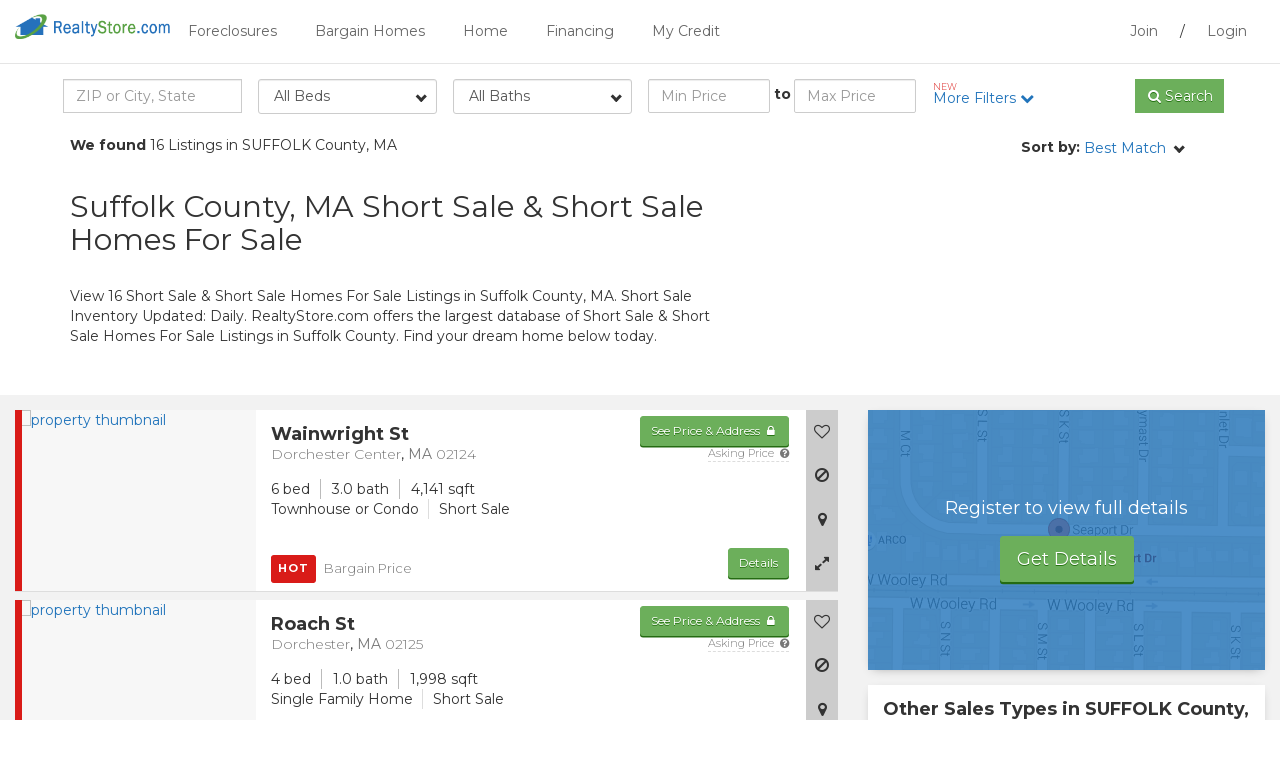

--- FILE ---
content_type: text/html; charset=iso-8859-1
request_url: https://www.realtystore.com/foreclosures/massachusetts-short-sales/suffolk-county.htm
body_size: 29628
content:
<!DOCTYPE html PUBLIC "-//W3C//DTD XHTML 1.0 Transitional//EN" "http://www.w3.org/TR/xhtml1/DTD/xhtml1-transitional.dtd">

<html itemscope="" itemtype="http://schema.org/Organization" xmlns="http://www.w3.org/1999/xhtml" style="transform: none;" lang="en">

<head>
    <!-- FaaS Breakout Scripts -->
    
    <script type="importmap">
{
    "imports": {
        "react": "https://cdn.jsdelivr.net/npm/react@19.2.0/+esm",
        "react-dom": "https://cdn.jsdelivr.net/npm/react-dom@19.2.0/+esm",
        "react-dom/client": "https://cdn.jsdelivr.net/npm/react-dom@19.2.0/client/+esm"
    }
}
</script>

<script src="https://cdn.jsdelivr.net/npm/es-module-shims@2.7.0/dist/es-module-shims.min.js"></script>

<link rel="modulepreload" href="https://cdn.jsdelivr.net/npm/react@19.2.0/+esm" />
<link rel="modulepreload" href="https://cdn.jsdelivr.net/npm/react-dom@19.2.0/+esm" />
<link rel="modulepreload" href="https://cdn.jsdelivr.net/npm/react-dom@19.2.0/client/+esm" />
    


    <meta http-equiv="cleartype" content="on" />
    <meta name="MobileOptimized" content="320" />
    <meta name="HandheldFriendly" content="True" />
    <meta name="apple-mobile-web-app-capable" content="yes" />
    <meta name="format-detection" content="telephone=no" />
    <meta name="viewport" content="width=device-width, initial-scale=1.0, user-scalable=no" />
    <meta charset="utf-8" />
    <meta http-equiv="X-UA-Compatible" content="IE=edge" />

    
        <title data-st-param="short-sale">Suffolk County, MA Short Sale | Suffolk County Short Sale Homes For Sale | RealtyStore.com</title>
    
    
    <meta name="title" content="Suffolk County, MA Short Sale | Suffolk County Short Sale Homes For Sale | RealtyStore.com" />
    <meta name="keywords" content="Suffolk County short sale homes, short sale homes in Suffolk County MA, Suffolk County MA short sale listings, foreclosed homes, foreclosed &amp; pre-foreclosure homes, foreclosures" />
    
        <meta name="description" content="View 16 Short Sale &amp; Short Sale Homes For Sale in Suffolk County, MA. Inventory Updated: Daily. RealtyStore.com offers the largest database of Short Sale &amp; Short Sale Homes For Sale listings. Search for your dream home today!" />
    
    
    <meta itemprop="name" content="Suffolk County MA Short Sale Foreclosures &amp; Short Listed Homes" />
    
        <meta name="robots" content="INDEX, FOLLOW" />
    
    
    <meta name="HOME_URL" content="www.realtystore.com" />
    <meta name="author" content="Short Sale Foreclosures &amp; Short Listed Homes Listings - RealtyStore" />
    
    <meta name="Copyright" content="Copyright © 2026 RealtyStore" />
    
    

    <script src="https://ajax.googleapis.com/ajax/libs/jquery/3.4.1/jquery.min.js"></script>
    
    
    <script src="/guest/rjs/script.js"></script>
    
    

    <link href="/guest/rcss/style.css" rel="stylesheet" type="text/css" />
    
    
    
    <link href="/guest/rcss/member.min.css" rel="stylesheet" type="text/css" />
    <link href="/guest/rcss/colors/blue-green.css" rel="stylesheet" type="text/css" />

    <!--[if lt IE 9]>
    <script src="https://oss.maxcdn.com/libs/html5shiv/3.7.0/html5shiv.js"></script>
    <script src="https://oss.maxcdn.com/libs/respond.js/1.4.2/respond.min.js"></script>
    <![endif]-->
    
        <script type="text/javascript">
            propertyTaxonomies = eval([{"idPropertyTaxonomy":18,"mainCategoryType":"Purchase","saleGroupType":"HomesComingSoon","saleType":"PreForeclosureNOD","taxonomyVersion":2},{"idPropertyTaxonomy":19,"mainCategoryType":"Purchase","saleGroupType":"HomesComingSoon","saleType":"PreForeclosureLisPendens","taxonomyVersion":2},{"idPropertyTaxonomy":20,"mainCategoryType":"Purchase","saleGroupType":"Foreclosures","saleType":"ShortSale","taxonomyVersion":2},{"idPropertyTaxonomy":21,"mainCategoryType":"Purchase","saleGroupType":"Foreclosures","saleType":"REOForeclosure","taxonomyVersion":2},{"idPropertyTaxonomy":22,"mainCategoryType":"Purchase","saleGroupType":"Foreclosures","saleType":"HUDForeclosure","taxonomyVersion":2},{"idPropertyTaxonomy":23,"mainCategoryType":"Purchase","saleGroupType":"Foreclosures","saleType":"FannieMaeOrFreddieMac","taxonomyVersion":2},{"idPropertyTaxonomy":24,"mainCategoryType":"Purchase","saleGroupType":"Foreclosures","saleType":"VAForeclosure","taxonomyVersion":2},{"idPropertyTaxonomy":25,"mainCategoryType":"Purchase","saleGroupType":"Foreclosures","saleType":"Auction","taxonomyVersion":2},{"idPropertyTaxonomy":26,"mainCategoryType":"Purchase","saleGroupType":"TaxSales","saleType":"TaxDeed","taxonomyVersion":2},{"idPropertyTaxonomy":27,"mainCategoryType":"Purchase","saleGroupType":"TaxSales","saleType":"TaxLien","taxonomyVersion":2},{"idPropertyTaxonomy":28,"mainCategoryType":"Purchase","saleGroupType":"TaxSales","saleType":"RedeemableDeed","taxonomyVersion":2},{"idPropertyTaxonomy":29,"mainCategoryType":"Purchase","saleGroupType":"TaxSales","saleType":"TaxTaking","taxonomyVersion":2},{"idPropertyTaxonomy":30,"mainCategoryType":"Purchase","saleGroupType":"FromAgent","saleType":"ResaleMLS","taxonomyVersion":2},{"idPropertyTaxonomy":31,"mainCategoryType":"Purchase","saleGroupType":"FromOwner","saleType":"FSBO","taxonomyVersion":2},{"idPropertyTaxonomy":32,"mainCategoryType":"Purchase","saleGroupType":"FromOwner","saleType":"OwnerFinancing","taxonomyVersion":2},{"idPropertyTaxonomy":33,"mainCategoryType":"Purchase","saleGroupType":"RentToOwn","saleType":"RentToOwn","taxonomyVersion":2},{"idPropertyTaxonomy":34,"mainCategoryType":"RentOptions","saleGroupType":"RentToOwn","saleType":"RentToOwn","taxonomyVersion":2},{"idPropertyTaxonomy":35,"mainCategoryType":"RentOptions","saleGroupType":"FromOwner","saleType":"FSBO","taxonomyVersion":2},{"idPropertyTaxonomy":36,"mainCategoryType":"RentOptions","saleGroupType":"FromOwner","saleType":"OwnerFinancing","taxonomyVersion":2},{"idPropertyTaxonomy":37,"mainCategoryType":"RentOptions","saleGroupType":"Rental","saleType":"Rental","taxonomyVersion":2}]);
        </script>
        <script type="text/javascript" src="/guest/script/propertyTaxonomy.js">
        </script>
    
    
        
            <script>
                var gmapMarkerMain = '/guest/resources/site/images/flag_1.png';
                var gmapMarkerComps = '/guest/resources/site/images/flag_2.png';
                var useOSM = 'true';
                var useGoogleMaps = false
            </script>

            <!-- <th:block th:if="${useGoogleMaps != null and useGoogleMaps}" -->
            <!-- google maps geocoding is used for OSM -->
            

                <script type="text/javascript" src="https://maps.googleapis.com/maps/api/js?libraries=places&amp;key=AIzaSyBa3E12_oiWjiQ7bf-P76Fca65Ij6l0t2g"></script>
                <script type="text/javascript" src="/guest/rjs/gmap.js"></script>
            
            
                <link rel="stylesheet" type="text/css" href="/guest/resources/css/leaflet.css" />
                <script type="text/javascript" src="/guest/rjs/leaflet.js"></script>
                <script type="text/javascript" src="/guest/rjs/leaflet-map-utils.js"></script>
            
        
    
    
        
            <script src="/guest/rjs/typeahead.bundle.js"></script>
        
    
    
        
            <script src="/guest/rjs/form-flex-plugins.js"></script>
        
    
    
        
    
    
        
            <link rel="canonical" href="https://www.realtystore.com/foreclosures/massachusetts-short-sales/suffolk-county.htm" />
        
    
    
        
    
        
    
    <script>
        var contextPath = '/guest';
    </script>

    
    
        <noscript>
            <meta http-equiv="refresh" content="0; url=https://www.realtystore.com/guest/property/srp.html?propertySearchParameter=%7B%22state%22:%22Massachusetts%22,%22county%22:%22suffolk%22,%22propertySaleTypes%22:%5B%22ShortSale%22%5D%7D&amp;queryText=SUFFOLK%20COUNTY,%20MASSACHUSETTS&amp;javascriptDisabled=true" />
        </noscript>
    
    
        <head>
            <!-- Google Tag Manager -->
<script>(function(w,d,s,l,i){w[l]=w[l]||[];w[l].push({'gtm.start':
new Date().getTime(),event:'gtm.js'});var f=d.getElementsByTagName(s)[0],
j=d.createElement(s),dl=l!='dataLayer'?'&l='+l:'';j.async=true;j.src=
'https://www.googletagmanager.com/gtm.js?id='+i+dl;f.parentNode.insertBefore(j,f);
})(window,document,'script','dataLayer','GTM-WN7MWQK');</script>
<!-- End Google Tag Manager -->
            <!-- Google Tag Manager -->
<script>(function(w,d,s,l,i){w[l]=w[l]||[];w[l].push({'gtm.start':
new Date().getTime(),event:'gtm.js'});var f=d.getElementsByTagName(s)[0],
j=d.createElement(s),dl=l!='dataLayer'?'&l='+l:'';j.async=true;j.src=
'https://www.googletagmanager.com/gtm.js?id='+i+dl;f.parentNode.insertBefore(j,f);
})(window,document,'script','dataLayer','GTM-55R39RQ');</script>
<!-- End Google Tag Manager -->
        </head>
        <body>
            <!-- Google Tag Manager (noscript) -->
<noscript><iframe src="https://www.googletagmanager.com/ns.html?id=GTM-WN7MWQK"
height="0" width="0" style="display:none;visibility:hidden"></iframe></noscript>
<!-- End Google Tag Manager (noscript) -->
            <!-- Google Tag Manager (noscript) -->
<noscript><iframe src="https://www.googletagmanager.com/ns.html?id=GTM-55R39RQ"
height="0" width="0" style="display:none;visibility:hidden"></iframe></noscript>
<!-- End Google Tag Manager (noscript) -->
        </body>
    
</head>

<body class="srp">
            
    

    <script src="/guest/rjs/jquery.number.min.js" xml:space="preserve"></script>
    
    <div>
        
    </div>


    
    
       <div class="modal fade" tabindex="-1" role="dialog" id="guest-prop-lb">
          <div class="modal-dialog">
              <div class="modal-content">
                   <button type="button" class="close" data-dismiss="modal" aria-label="Close"><i class="fa fa-times fa-fw"></i></button>
                        <div class="modal-body">
                            <div class="row">
                                <div class="col-sm-12">
                                     <p class="h3"><strong>Get Access Now!</strong></p>
                                     <p>Sign up to get full property details including street address, contact information, pricing and nearby comparison sales.</p>
                                     <p><a href="/signup.html" class="btn btn-primary btn-lg" shape="rect">View Homes!</a></p>
                                </div>
                            </div>
                        </div>
              </div>
          </div>
       </div>
        <script xml:space="preserve">
            /*<![CDATA[*/
            var eoLightboxId='nice-cta-upsell';
            var parser = new DOMParser();
            var pdbTrackingObjs = [];
            /*]]>*/

         </script>
    

   
   
    
    <div class="modal fade" tabindex="-1" role="dialog" id="modal-rep-lead">
        <div class="modal-dialog">
            <button type="button" class="close" data-dismiss="modal"><i class="fa fa-times"></i></button>
            <div class="modal-content">
                <div class="modal-header">
                    <h3 class="strong text-center">Get Contacted by a Real Estate Agent</h3>
                </div>
                <div class="modal-body">
                    <form id="rep-lead-form" data-toggle="validator" data-focus="false" action="/guest/lead.ajax?type=agent">
                        <input type="hidden" name="captureLocation" value="member" />
                        <input type="hidden" name="adLocation" value="srp" />
                        <input type="hidden" name="leadFormUrl" value="https://www.realtystore.com/guest/property/srp.html" />
                        <input type="hidden" name="formType" value="opcity" />
                        <input type="hidden" name="idCustomer" value="" />
                        <input type="hidden" name="adid" value="1002SEOS949" />
                        <input type="hidden" name="afid" value="" />
                        <input type="hidden" name="idBrand" value="1" />
                        <input type="hidden" name="leadType" value="agent_full_oc" />
                        <div class="row">
                            <div class="col-sm-9">
                                <div class="row">
                                    <div id="step1">
                                        <div class="col-sm-6">
                                            <div class="form-group clearfix">
                                                <label for="buyorsell">I'm Looking to:</label>
                                                <select id="buyorsell" name="agentLeadType" class="form-control wide">
                                                    <option value="buy">Buy</option>
                                                    <option value="sell">Sell</option>
                                                    <option value="buy_sell">Buy &amp; Sell</option>
                                                </select>
                                            </div>
                                        </div>
                                        <div class="col-sm-6">
                                            <div class="form-group">
                                                <label for="zipcode">Zip Code <span class="required-icon">*</span></label>
                                                <input type="text" id="zipcode" name="zip" class="form-control" required="" value="" />
                                            </div>
                                        </div>
                                        <div class="col-sm-12 visible-xs">
                                            <button type="button" class="btn btn-primary" id="continue-btn">Continue</button>
                                        </div>
                                    </div>
                                    <div id="step2">
                                        <div class="col-sm-6">
                                            <div class="form-group">
                                                <label for="firstname">First Name <span class="required-icon">*</span></label>
                                                <input type="text" id="firstname" name="firstName" class="form-control" required="" value="" />
                                            </div>
                                        </div>
                                        <div class="col-sm-6">
                                            <div class="form-group">
                                                <label for="lastname">Last Name <span class="required-icon">*</span></label>
                                                <input type="text" id="lastname" name="lastName" class="form-control" required="" value="" />
                                            </div>
                                        </div>
                                        <div class="col-sm-6">
                                            <div class="form-group">
                                                <label for="youremail">Email <span class="required-icon">*</span></label>
                                                <input type="email" id="youremail" name="email" class="form-control" required="" value="" />
                                            </div>
                                        </div>
                                        <div class="col-sm-6">
                                            <div class="form-group">
                                                <label for="phonenumber">Phone <span class="required-icon">*</span></label>
                                                <input type="tel" id="phonenumber" name="phone" class="form-control" required="" value="" />
                                            </div>
                                        </div>
                                        <div class="col-sm-6">
                                            <div class="form-group">
                                                <label for="estimated-max-purchase-price">Estimated Max. Purchase Price <span class="required-icon">*</span></label>
                                                <input type="text" id="estimated-max-purchase-price" name="estimatedMaxPurchasePrice" class="form-control" required="" min="0" step="1" data-number-to-fixed="2" data-number-stepfactor="100" />
                                            </div>
                                        </div>
                                        <div class="col-sm-6">
                                            <div class="form-group clearfix">
                                                <label for="besttime">Best Time to Contact</label>
                                                <select id="besttime" name="bestContactTime" class="form-control wide">
                                                    <option value="none">None</option>
                                                    <option value="morning">Morning</option>
                                                    <option value="day">Afternoon</option>
                                                    <option value="evening">Evening</option>
                                                </select>
                                            </div>
                                        </div>
                                        <div class="col-sm-12">
                                            <div class="has-success">
                                                <div class="alert alert-success text-center" role="alert" style="display: none;">
                                                    Thank You! We have received your request
                                                </div>
                                            </div>
                                        </div>
                                        <input type="hidden" id="leadid_tcpa_disclosure" value="leadid_tcpa_disclosure" />
                                        <label for="leadid_tcpa_disclosure">
                                            By pressing Submit, you agree to 
                                            <a href="/terms-of-use.html" target="_blank"><u>Terms and Conditions</u></a> 
                                            and consent to receive calls and texts at the number you provided, including marketing by autodialer, prerecorded, and artificial voice, and email, 
                                            from <span>RealtyStore.com</span>. 
                                            Message and data rates may apply. This consent applies even if you are on a corporate, state, and national Do Not Call List and is not a condition of any purchase. 
                                            You can purchase by calling <span>(800) 505-1630</span>.
                                        </label>
                                        <input id="leadid_token" name="universal_leadid" type="hidden" value="" />
                                        <script id="LeadiDscript" type="text/javascript">
                                            /*<![CDATA[*/
                                            (function() {
                                                var s = document.createElement('script');
                                                s.id = 'LeadiDscript_campaign';
                                                s.type = 'text/javascript';
                                                s.async = true;
                                                s.src = '//create.lidstatic.com/campaign/875b9e96-4921-fe1c-21a8-f2390510c8cd.js?snippet_version=2';
                                                var LeadiDscript = document.getElementById('LeadiDscript');
                                                LeadiDscript.parentNode.insertBefore(s, LeadiDscript);
                                            })();
                                            //]]>
                                            </script>
                                        <div class="col-sm-12">
                                            <button type="submit" class="btn btn-primary btn-block center-block">Submit</button>
                                        </div>
                                    </div>
                                </div>
                            </div>
                        </div>
                    </form>
                </div>
            </div>
        </div>
    </div>

    <script>
        /*<![CDATA[*/
        $(document).ready(function() {
            $("input#estimated-max-purchase-price").number(true);
            $('#rep-lead-form #step1 #continue-btn').click(function(){
                $('#rep-lead-form #step1').slideUp();
                $('#rep-lead-form #step2').slideDown();
            });

            $("#rep-lead-form").validator().on("submit", function (e) {
                if (e.isDefaultPrevented()) {
                    // handle the invalid form...
                } else {
                    // everything looks good!
                    e.preventDefault();
                    $.ajax({
                        url: $('#rep-lead-form').attr("action"),
                        data: $('#rep-lead-form').serialize(),
                        method: 'POST',
                        beforeSend: function() {
                            $("#rep-lead-form .btn-primary[type=submit]").prop('disabled', true);
                        },
                        success: function(data) {
                            console.log(data);
                            $("#rep-lead-form .btn-primary[type=submit]").prop('disabled', false);
                            $("#rep-lead-form input").val("");
                            $("#rep-lead-form select#buyorsell").val("buy");
                            $("#rep-lead-form select#timeframe").val("none");
                            $("#rep-lead-form select#besttime").val("none");
                            $("#rep-lead-form select").niceSelect("update");
                            $("#modal-rep-lead .alert").slideDown();
                            //$('#modal-rep-lead').modal('hide');

                            // JQuery default number() to 0 so use plain javascript to reset
                            document.getElementById("estimated-max-purchase-price").value = "";
                        }
                    });
                }
            });
        });
        /*]]>*/
    </script>


   

    
    

    
    
        <div class="navbar navbar-default" role="navigation">
    <div class="header">
        <div class="container-fluid">
            <button class="visible-xs visible-sm pull-left toggle-site-menu toggle-menu"><i class="fa fa-bars"></i>
            </button>
            <div class="logo-wrapper pull-left visible-xs visible-sm">
                <a href="/guest/"><img src="/guest/resources/site/images/logo.png" class="img-responsive logo" alt="RealtyStore.com" /></a>
            </div>
            <div class="logo-wrapper pull-left hidden-xs hidden-sm">
                <a href="/guest/"><img src="/guest/resources/site/images/logo.png" class="img-responsive logo" alt="RealtyStore.com" /></a>
            </div>

            <div class="menu visible-md visible-lg">
                <div class="pull-right menu-user-saved">
                    <a class="" rel="nofollow" target="_self" onclick="" href="/register.html">Join</a> / <a class="" rel="nofollow" target="_self" onclick="" href="/Membersite?signIn=true">Login</a>
                </div>

                <ul class="nav nav-pills pull-left">
                    <li>
                        <a class="dropdown-toggle" rel="nofollow" data-toggle="dropdown" href="/home-search/foreclosures.htm">Foreclosures</a>
                        
                            <ul class="dropdown-menu">
                                <li>
                                    <a href="/home-search/pre-foreclosures.htm">Pre Foreclosures</a>
                                    
                                </li>
                                <li>
                                    <a href="/home-search/auction-foreclosed.htm">Foreclosure Auctions</a>
                                    
                                </li>
                                <li>
                                    <a href="/home-search/bank-owned.htm">Bank Foreclosures (REO)</a>
                                    
                                </li>
                            </ul>
                        
                    </li>
                    <li>
                        <a class="dropdown-toggle" rel="nofollow" data-toggle="dropdown" href="/home-search/bargain-homes.htm">Bargain Homes</a>
                        
                            <ul class="dropdown-menu">
                                <li>
                                    <a href="/home-search/rent-to-own.htm">Rent to Own</a>
                                    
                                </li>
                                <li>
                                    <a href="/home-search/fsbo.htm">For Sale by Owner</a>
                                    
                                </li>
                                <li>
                                    <a href="/home-search/short-sales.htm">Short Sales</a>
                                    
                                </li>
                                <li>
                                    <a href="/home-search/hud.htm">HUD Homes (Government)</a>
                                    
                                </li>
                                <li>
                                    <a href="/home-search/smart-deal.htm">Smart Deals</a>
                                    
                                </li>
                                <li>
                                    <a href="/home-search/rental.htm">Houses for Rent</a>
                                    
                                </li>
                            </ul>
                        
                    </li>
                    <li>
                        <a class="" href="/">Home</a>
                        
                    </li>
                    <li>
                        <a class="dropdown-toggle" rel="nofollow" data-toggle="dropdown" href="/guest/mortgage_financing.html">Financing</a>
                        
                            <ul class="dropdown-menu">
                                <li>
                                    <a href="/guest/mortgage_financing.html">Mortgage Rates</a>
                                    
                                </li>
                                <li>
                                    <a href="/guest/financing_personal_loans.html">Personal Loans</a>
                                    
                                </li>
                                <li>
                                    <a href="/guest/financing_credit_cards.html">Credit Cards</a>
                                    
                                </li>
                            </ul>
                        
                    </li>
                    <li>
                        <a class="dropdown-toggle" rel="nofollow" data-toggle="dropdown" href="#">My Credit</a>
                        
                            <ul class="dropdown-menu">
                                <li>
                                    <a href="/guest/credit_management.html">Check your credit</a>
                                    
                                </li>
                                <li>
                                    <a href="/guest/credit_help.html"></a>
                                    
                                </li>
                                <li>
                                    <a href="/guest/credit_card_offers.html">Credit Cards for Poor Credit</a>
                                    
                                </li>
                            </ul>
                        
                    </li>
                </ul>
            </div>
        </div>
    </div>
    
    <div class="mobile-site-menu">

        <nav id="menu">
            <ul class="nav">
                <li>
                    
                        <a class="collapsed" rel="nofollow" data-toggle="collapse" role="button" href="#collapse1">Foreclosures</a>
                    
                    
                        <ul class="collapse" id="collapse1">
                            <li>
                                <a href="/home-search/pre-foreclosures.htm">Pre Foreclosures</a>
                            </li>
                            <li>
                                <a href="/home-search/auction-foreclosed.htm">Foreclosure Auctions</a>
                            </li>
                            <li>
                                <a href="/home-search/bank-owned.htm">Bank Foreclosures (REO)</a>
                            </li>
                            
                        </ul>
                    
                </li>
                <li>
                    
                        <a class="collapsed" rel="nofollow" data-toggle="collapse" role="button" href="#collapse2">Bargain Homes</a>
                    
                    
                        <ul class="collapse" id="collapse2">
                            <li>
                                <a href="/home-search/rent-to-own.htm">Rent to Own</a>
                            </li>
                            <li>
                                <a href="/home-search/fsbo.htm">For Sale by Owner</a>
                            </li>
                            <li>
                                <a href="/home-search/short-sales.htm">Short Sales</a>
                            </li>
                            <li>
                                <a href="/home-search/hud.htm">HUD Homes (Government)</a>
                            </li>
                            <li>
                                <a href="/home-search/smart-deal.htm">Smart Deals</a>
                            </li>
                            <li>
                                <a href="/home-search/rental.htm">Houses for Rent</a>
                            </li>
                            
                        </ul>
                    
                </li>
                <li>
                    
                        <a class="" href="/">Home</a>
                    
                    
                </li>
                <li>
                    
                        <a class="collapsed" rel="nofollow" data-toggle="collapse" role="button" href="#collapse5">Financing</a>
                    
                    
                        <ul class="collapse" id="collapse5">
                            <li>
                                <a href="/guest/mortgage_financing.html">Mortgage Rates</a>
                            </li>
                            <li>
                                <a href="/guest/financing_personal_loans.html">Personal Loans</a>
                            </li>
                            <li>
                                <a href="/guest/financing_credit_cards.html">Credit Cards</a>
                            </li>
                            
                        </ul>
                    
                </li>
                <li>
                    
                        <a class="collapsed" rel="nofollow" data-toggle="collapse" role="button" href="#collapse6">My Credit</a>
                    
                    
                        <ul class="collapse" id="collapse6">
                            <li>
                                <a href="/guest/credit_management.html">Check your credit</a>
                            </li>
                            <li>
                                <a href="/guest/credit_help.html"></a>
                            </li>
                            <li>
                                <a href="/guest/credit_card_offers.html">Credit Cards for Poor Credit</a>
                            </li>
                            
                        </ul>
                    
                </li>

                <li role="separator" class="divider"></li>

                <li><a class="" rel="nofollow" target="_self" onclick="" href="/register.html">Join</a></li>
                <li><a class="" rel="nofollow" target="_self" onclick="" href="/Membersite?signIn=true">Login</a></li>
            </ul>
        </nav>
    </div>
    
</div>
    
   
                        
            <div class="modal fade upsell-lightbox" tabindex="-1" role="dialog" id="nice-cta-upsell" data-keyboard="false" data-backdrop="static">
                <div class="modal-dialog">
                    <div class="modal-content">
                        
                            <button type="button" class="close" data-dismiss="modal" aria-label="Close"><i class="fa fa-times fa-fw"></i></button>
                        <div class="modal-body" style="padding-bottom: 25px; padding-top: 25px;">
								<div class="row">
									<div class="col-sm-12 text-center">
										<p class="h3 text-uppercase"><strong>Interested in this property?</strong></p> <br/>
										<p class="text-center">Signup to get full property details including street address, contact information, pricing and nearby comparison sales.</p><br/>
										<p><a href="/signup.html" class="btn btn-primary btn-lg">Sign up Now!</a></p>
									</div>
								</div>
							</div>
                        
                        


                    </div>
                </div>
            </div>
        <script xml:space="preserve">
            $(document).ready(function(){
                var active = null;
                if(active == false) {
                        $('#nice-cta-upsell').modal('show');
                } else {
                    //do nothing
                }
                $('.no-thanks').click(function(e){
                    $('.modal').modal('hide');
                });
            });
        </script>
    

  
            <div class="modal fade" tabindex="-1" role="dialog" id="guest-cta-lb">
                <div class="modal-dialog">
                    <button type="button" class="close" data-dismiss="modal"><i class="fa fa-times"></i></button>
                    <div class="modal-content">
                        <div class="modal-body">
                            Please signup to use this functionality
                        </div>
                    </div>
                </div>
            </div>
        

    
    
    



    
    <div class="srp-m-search-bar">
        
            <div class="visible-xs">
                <div class="srp-m-refine">
                    <div class="container">
                        <div class="row">
                            <div class="col-xs-9">
                                <div class="form-group">
                                    <div class="input-group">
                                        <input type="search" name="queryTextMobile" class="form-control quicksearch-input-mobile" id="srp-quicksearch-input-mobile" placeholder="ZIP or City, State" />
                                        <span class="input-group-btn">
                                      <button class="btn btn-primary btn-qsearch-mobile" type="button"><i class="fa fa-search"></i> <span class="hidden-xs hidden-sm">Search</span></button>
                                        </span>
                                    </div>
                                </div>
                            </div>
                            <div class="col-xs-3">
                                <a role="button" class="btn-open-refine" shape="rect">Filter <i class="fa fa-chevron-down"></i></a>
                            </div>
                        </div>
                    </div>
                </div>
            </div>
        

        <div class="srp-search-tools">
            
            <div class="srp-refine">
                <div class="container">
                    <div class="row">
                        <form class="no-gutters" method="get" enctype="application/x-www-form-urlencoded">
                            <div class="refine-search col-sm-2 hidden-xs">
                                <div class="form-group">
                                    <div class="input-group quick-search-group">
                                        <input type="search" name="queryText" class="form-control quicksearch-input" id="srp-quicksearch-input" placeholder="ZIP or City, State" />
                                    </div>
                                </div>
                            </div>
                            <div class="beds col-sm-2 hidden-xs">
                                <div class="form-group">
                                    <select class="form-control wide" name="bedroomsMin">
                                        <option value="null">All Beds</option>
                                        <option value="0">0+ Beds</option>
                                        <option value="1">1+ Beds</option>
                                        <option value="2">2+ Beds</option>
                                        <option value="3">3+ Beds</option>
                                        <option value="4">4+ Beds</option>
                                        <option value="5">5+ Beds</option>
                                    </select>
                                </div>
                            </div>
                            <div class="baths col-sm-2 hidden-xs">
                                <div class="form-group">
                                    <select class="form-control wide" name="bathroomsMin">
                                        <option value="null">All Baths</option>
                                        <option value="0">0+ Baths</option>
                                        <option value="1">1+ Baths</option>
                                        <option value="2">2+ Baths</option>
                                        <option value="3">3+ Baths</option>
                                        <option value="4">4+ Baths</option>
                                        <option value="5">5+ Baths</option>
                                    </select>
                                </div>
                            </div>

                            <div class="price col-sm-3">
                                <div class="row no-gutters">
                                    <div class="form-group col-xs-5">
                                        <input type="tel" name="priceMin" class="form-control" placeholder="Min Price" />
                                    </div>
                                    <label class="col-xs-2 col-sm-1 text-center">to</label>
                                    <div class="form-group col-xs-5">
                                        <input type="tel" name="priceMax" class="form-control col-sm-5" placeholder="Max Price" />
                                    </div>
                                </div>
                            </div>
                            <div class="beds-bath beds-bath-mobile visible-xs col-sm-12">
                                <strong>Beds</strong>
                                <div class="btn-group" data-toggle="buttons">
                                    <label class="btn btn-primary btn-bed-mobile input-container active">
                                        <input type="radio" name="bedroomsMinMobile" id="min-beds-val-null" value="null" autocomplete="off" checked="checked" /> All
                                    </label>
                                    <label class="btn btn-default btn-bed-mobile input-container">
                                        <input type="radio" name="bedroomsMinMobile" id="min-beds-val-0" value="0" autocomplete="off" /> 0+
                                    </label>
                                    <label class="btn btn-default btn-bed-mobile input-container">
                                        <input type="radio" name="bedroomsMinMobile" id="min-beds-val-1" value="1" autocomplete="off" /> 1+
                                    </label>
                                    <label class="btn btn-default btn-bed-mobile input-container">
                                        <input type="radio" name="bedroomsMinMobile" id="min-beds-val-2" value="2" autocomplete="off" /> 2+
                                    </label>
                                    <label class="btn btn-default btn-bed-mobile input-container">
                                        <input type="radio" name="bedroomsMinMobile" id="min-beds-val-3" value="3" autocomplete="off" /> 3+
                                    </label>
                                    <label class="btn btn-default btn-bed-mobile input-container">
                                        <input type="radio" name="bedroomsMinMobile" id="min-beds-val-4" value="4" autocomplete="off" /> 4+
                                    </label>
                                    <label class="btn btn-default btn-bed-mobile input-container">
                                        <input type="radio" name="bedroomsMinMobile" id="min-beds-val-5" value="5" autocomplete="off" /> 5+
                                    </label>
                                </div>
                            </div>
                            <div class="beds-bath beds-bath-mobile visible-xs col-sm-12">
                                <strong>Baths</strong>
                                <div class="btn-group" data-toggle="buttons">
                                    <label class="btn btn-primary btn-bath-mobile input-container active">
                                        <input type="radio" name="bathroomsMinMobile" id="min-baths-val-null" value="null" autocomplete="off" checked="checked" /> All
                                    </label>
                                    <label class="btn btn-default btn-bath-mobile input-container">
                                        <input type="radio" name="bathroomsMinMobile" id="min-baths-val-0" value="0" autocomplete="off" /> 0+
                                    </label>
                                    <label class="btn btn-default btn-bath-mobile input-container">
                                        <input type="radio" name="bathroomsMinMobile" id="min-baths-val-1" value="1" autocomplete="off" /> 1+
                                    </label>
                                    <label class="btn btn-default btn-bath-mobile input-container">
                                        <input type="radio" name="bathroomsMinMobile" id="min-baths-val-2" value="2" autocomplete="off" /> 2+
                                    </label>
                                    <label class="btn btn-default btn-bath-mobile input-container">
                                        <input type="radio" name="bathroomsMinMobile" id="min-baths-val-3" value="3" autocomplete="off" /> 3+
                                    </label>
                                    <label class="btn btn-default btn-bath-mobile input-container">
                                        <input type="radio" name="bathroomsMinMobile" id="min-baths-val-4" value="4" autocomplete="off" /> 4+
                                    </label>
                                    <label class="btn btn-default btn-bath-mobile input-container">
                                        <input type="radio" name="bathroomsMinMobile" id="min-baths-val-5" value="5" autocomplete="off" /> 5+
                                    </label>
                                </div>
                            </div>
                            <div class="more-filters col-sm-2">
                                <a role="button" class="btn-open-filers" onclick="trackMemberSRPAction('more_filters_click')" shape="rect" rel="nofollow">
                                    <span class="text-info text-new">NEW</span>
                                    More Filters <i class="fa fa-chevron-down"></i>
                                </a>
                            </div>
                            <div class="refine-search col-sm-1 hidden-xs">
                                <div class="form-group">
                                    <div class="input-group quick-search-group">
                                        <span class="input-group-btn" rel="nofollow"><button class="btn btn-primary btn-block btn-qsearch" type="button" data-search-task="qsearch"><i class="fa fa-search"></i> <span class="hidden-xs hidden-sm hidden-md btn-qsearch-title">Search</span></button></span>
                                    </div>
                                </div>
                            </div>
                        </form>
                    </div>
                </div>
            </div>
            <!-- /end Refine -->
            <!-- More Filters -->
            <div class="srp-filters" style="display:none;">
                <div class="container">
                    <form method="get" enctype="application/x-www-form-urlencoded">
                        <div class="row">
                            <div class="col-sm-3">
                                <h5>Sale Type</h5>
                                
            <ul class="list-unstyled refine-saletype-area">
                <li class="refine-main-category">
                    <div class="checkbox main-category-selector"><label><input type="checkbox" class="main-category-checkbox" value="Purchase" />Purchase</label></div>
                    <ul class="refine-salegroup-group">
                        <li class="refine-salegroup-container">
                            <div class="checkbox refine-group" data-salegroup-name="HomesComingSoon" data-salegroup-expandable="false">
                                <label>
                                    <input type="checkbox" value="HomesComingSoon" class="refine-salegroup-checkbox refine-salegroup-homescomingsoon" />
                                    Pre foreclosures
                                </label>
                            </div>
                            <ul class="refine-homescomingsoon-types hidden ">
                                <li>
                                    <div class="checkbox sale-type-selector">
                                        <label>
                                            <input type="checkbox" class="sale-type-checkbox" value="PreForeclosureNOD" name="saleTypePreForeclosureNOD" />
                                            Pre Foreclosure NOD
                                        </label>
                                    </div>
                                </li>
                                <li>
                                    <div class="checkbox sale-type-selector">
                                        <label>
                                            <input type="checkbox" class="sale-type-checkbox" value="PreForeclosureLisPendens" name="saleTypePreForeclosureLisPendens" />
                                            Pre Foreclosure Lis Pedens
                                        </label>
                                    </div>
                                </li>
                            </ul>
                        </li>
                        <li class="refine-salegroup-container">
                            <div class="checkbox refine-group refine-expander" data-salegroup-name="Foreclosures" data-salegroup-expandable="true">
                                <label>
                                    <input type="checkbox" value="Foreclosures" class="refine-salegroup-checkbox refine-salegroup-foreclosures" />
                                    Foreclosures
                                </label>
                            </div>
                            <ul class="refine-foreclosures-types hidden refine-expandable">
                                <li>
                                    <div class="checkbox sale-type-selector">
                                        <label>
                                            <input type="checkbox" class="sale-type-checkbox" value="ShortSale" name="saleTypeShortSale" />
                                            Short Sale
                                        </label>
                                    </div>
                                </li>
                                <li>
                                    <div class="checkbox sale-type-selector">
                                        <label>
                                            <input type="checkbox" class="sale-type-checkbox" value="REOForeclosure" name="saleTypeREOForeclosure" />
                                            REO Foreclosure
                                        </label>
                                    </div>
                                </li>
                                <li>
                                    <div class="checkbox sale-type-selector">
                                        <label>
                                            <input type="checkbox" class="sale-type-checkbox" value="HUDForeclosure" name="saleTypeHUDForeclosure" />
                                            HUD Foreclosure
                                        </label>
                                    </div>
                                </li>
                                <li>
                                    <div class="checkbox sale-type-selector">
                                        <label>
                                            <input type="checkbox" class="sale-type-checkbox" value="FannieMaeOrFreddieMac" name="saleTypeFannieMaeOrFreddieMac" />
                                            Fannie Mae or Freddie Mac
                                        </label>
                                    </div>
                                </li>
                                <li>
                                    <div class="checkbox sale-type-selector">
                                        <label>
                                            <input type="checkbox" class="sale-type-checkbox" value="VAForeclosure" name="saleTypeVAForeclosure" />
                                            VA Foreclosure
                                        </label>
                                    </div>
                                </li>
                                <li>
                                    <div class="checkbox sale-type-selector">
                                        <label>
                                            <input type="checkbox" class="sale-type-checkbox" value="Auction" name="saleTypeAuction" />
                                            Auctions
                                        </label>
                                    </div>
                                </li>
                            </ul>
                        </li>
                        <li class="refine-salegroup-container">
                            <div class="checkbox refine-group" data-salegroup-name="TaxSales" data-salegroup-expandable="false">
                                <label>
                                    <input type="checkbox" value="TaxSales" class="refine-salegroup-checkbox refine-salegroup-taxsales" />
                                    Tax Liens
                                </label>
                            </div>
                            <ul class="refine-taxsales-types hidden ">
                                <li>
                                    <div class="checkbox sale-type-selector">
                                        <label>
                                            <input type="checkbox" class="sale-type-checkbox" value="TaxDeed" name="saleTypeTaxDeed" />
                                            Tax Deed
                                        </label>
                                    </div>
                                </li>
                                <li>
                                    <div class="checkbox sale-type-selector">
                                        <label>
                                            <input type="checkbox" class="sale-type-checkbox" value="TaxLien" name="saleTypeTaxLien" />
                                            Tax Lien
                                        </label>
                                    </div>
                                </li>
                                <li>
                                    <div class="checkbox sale-type-selector">
                                        <label>
                                            <input type="checkbox" class="sale-type-checkbox" value="RedeemableDeed" name="saleTypeRedeemableDeed" />
                                            Redeemable Deed
                                        </label>
                                    </div>
                                </li>
                                <li>
                                    <div class="checkbox sale-type-selector">
                                        <label>
                                            <input type="checkbox" class="sale-type-checkbox" value="TaxTaking" name="saleTypeTaxTaking" />
                                            Tax Taking
                                        </label>
                                    </div>
                                </li>
                            </ul>
                        </li>
                        <li class="refine-salegroup-container">
                            <div class="checkbox refine-group" data-salegroup-name="FromAgent" data-salegroup-expandable="false">
                                <label>
                                    <input type="checkbox" value="FromAgent" class="refine-salegroup-checkbox refine-salegroup-fromagent" />
                                    By Agent
                                </label>
                            </div>
                            <ul class="refine-fromagent-types hidden ">
                                <li>
                                    <div class="checkbox sale-type-selector">
                                        <label>
                                            <input type="checkbox" class="sale-type-checkbox" value="ResaleMLS" name="saleTypeResaleMLS" />
                                            Resale (MLS)
                                        </label>
                                    </div>
                                </li>
                            </ul>
                        </li>
                        <li class="refine-salegroup-container">
                            <div class="checkbox refine-group" data-salegroup-name="FromOwner" data-salegroup-expandable="false">
                                <label>
                                    <input type="checkbox" value="FromOwner" class="refine-salegroup-checkbox refine-salegroup-fromowner" />
                                    By Owner
                                </label>
                            </div>
                            <ul class="refine-fromowner-types hidden ">
                                <li>
                                    <div class="checkbox sale-type-selector">
                                        <label>
                                            <input type="checkbox" class="sale-type-checkbox" value="FSBO" name="saleTypeFSBO" />
                                            For Sale by Owner
                                        </label>
                                    </div>
                                </li>
                                <li>
                                    <div class="checkbox sale-type-selector">
                                        <label>
                                            <input type="checkbox" class="sale-type-checkbox" value="OwnerFinancing" name="saleTypeOwnerFinancing" />
                                            Owner Financing
                                        </label>
                                    </div>
                                </li>
                                <li>
                                    <div class="checkbox sale-type-selector">
                                        <label>
                                            <input type="checkbox" class="sale-type-checkbox" value="FSBO" name="saleTypeFSBO" />
                                            For Sale by Owner
                                        </label>
                                    </div>
                                </li>
                                <li>
                                    <div class="checkbox sale-type-selector">
                                        <label>
                                            <input type="checkbox" class="sale-type-checkbox" value="OwnerFinancing" name="saleTypeOwnerFinancing" />
                                            Owner Financing
                                        </label>
                                    </div>
                                </li>
                            </ul>
                        </li>
                        <li class="refine-salegroup-container">
                            <div class="checkbox refine-group" data-salegroup-name="RentToOwn" data-salegroup-expandable="false">
                                <label>
                                    <input type="checkbox" value="RentToOwn" class="refine-salegroup-checkbox refine-salegroup-renttoown" />
                                    Rent To Own
                                </label>
                            </div>
                            <ul class="refine-renttoown-types hidden ">
                                <li>
                                    <div class="checkbox sale-type-selector">
                                        <label>
                                            <input type="checkbox" class="sale-type-checkbox" value="RentToOwn" name="saleTypeRentToOwn" />
                                            Rent to Own
                                        </label>
                                    </div>
                                </li>
                                <li>
                                    <div class="checkbox sale-type-selector">
                                        <label>
                                            <input type="checkbox" class="sale-type-checkbox" value="RentToOwn" name="saleTypeRentToOwn" />
                                            Rent to Own
                                        </label>
                                    </div>
                                </li>
                            </ul>
                        </li>
                    </ul>
                </li>
                <li class="refine-main-category">
                    <div class="checkbox main-category-selector"><label><input type="checkbox" class="main-category-checkbox" value="RentOptions" />Rent Options</label></div>
                    <ul class="refine-salegroup-group">
                        <li class="refine-salegroup-container">
                            <div class="checkbox refine-group" data-salegroup-name="RentToOwn" data-salegroup-expandable="false">
                                <label>
                                    <input type="checkbox" value="RentToOwn" class="refine-salegroup-checkbox refine-salegroup-renttoown" />
                                    Rent To Own
                                </label>
                            </div>
                            <ul class="refine-renttoown-types hidden ">
                                <li>
                                    <div class="checkbox sale-type-selector">
                                        <label>
                                            <input type="checkbox" class="sale-type-checkbox" value="RentToOwn" name="saleTypeRentToOwn" />
                                            Rent to Own
                                        </label>
                                    </div>
                                </li>
                                <li>
                                    <div class="checkbox sale-type-selector">
                                        <label>
                                            <input type="checkbox" class="sale-type-checkbox" value="RentToOwn" name="saleTypeRentToOwn" />
                                            Rent to Own
                                        </label>
                                    </div>
                                </li>
                            </ul>
                        </li>
                        <li class="refine-salegroup-container">
                            <div class="checkbox refine-group" data-salegroup-name="FromOwner" data-salegroup-expandable="false">
                                <label>
                                    <input type="checkbox" value="FromOwner" class="refine-salegroup-checkbox refine-salegroup-fromowner" />
                                    By Owner
                                </label>
                            </div>
                            <ul class="refine-fromowner-types hidden ">
                                <li>
                                    <div class="checkbox sale-type-selector">
                                        <label>
                                            <input type="checkbox" class="sale-type-checkbox" value="FSBO" name="saleTypeFSBO" />
                                            For Sale by Owner
                                        </label>
                                    </div>
                                </li>
                                <li>
                                    <div class="checkbox sale-type-selector">
                                        <label>
                                            <input type="checkbox" class="sale-type-checkbox" value="OwnerFinancing" name="saleTypeOwnerFinancing" />
                                            Owner Financing
                                        </label>
                                    </div>
                                </li>
                                <li>
                                    <div class="checkbox sale-type-selector">
                                        <label>
                                            <input type="checkbox" class="sale-type-checkbox" value="FSBO" name="saleTypeFSBO" />
                                            For Sale by Owner
                                        </label>
                                    </div>
                                </li>
                                <li>
                                    <div class="checkbox sale-type-selector">
                                        <label>
                                            <input type="checkbox" class="sale-type-checkbox" value="OwnerFinancing" name="saleTypeOwnerFinancing" />
                                            Owner Financing
                                        </label>
                                    </div>
                                </li>
                            </ul>
                        </li>
                        <li class="refine-salegroup-container">
                            <div class="checkbox refine-group" data-salegroup-name="Rental" data-salegroup-expandable="false">
                                <label>
                                    <input type="checkbox" value="Rental" class="refine-salegroup-checkbox refine-salegroup-rental" />
                                    Rentals
                                </label>
                            </div>
                            <ul class="refine-rental-types hidden ">
                                <li>
                                    <div class="checkbox sale-type-selector">
                                        <label>
                                            <input type="checkbox" class="sale-type-checkbox" value="Rental" name="saleTypeRental" />
                                            Rental
                                        </label>
                                    </div>
                                </li>
                            </ul>
                        </li>
                    </ul>
                </li>
            </ul>
            <div class="hidden"><span> version: 2, category: Purchase, group: HomesComingSoon, saleType: PreForeclosureNOD</span><span> version: 2, category: Purchase, group: HomesComingSoon, saleType: PreForeclosureLisPendens</span><span> version: 2, category: Purchase, group: Foreclosures, saleType: ShortSale</span><span> version: 2, category: Purchase, group: Foreclosures, saleType: REOForeclosure</span><span> version: 2, category: Purchase, group: Foreclosures, saleType: HUDForeclosure</span><span> version: 2, category: Purchase, group: Foreclosures, saleType: FannieMaeOrFreddieMac</span><span> version: 2, category: Purchase, group: Foreclosures, saleType: VAForeclosure</span><span> version: 2, category: Purchase, group: Foreclosures, saleType: Auction</span><span> version: 2, category: Purchase, group: TaxSales, saleType: TaxDeed</span><span> version: 2, category: Purchase, group: TaxSales, saleType: TaxLien</span><span> version: 2, category: Purchase, group: TaxSales, saleType: RedeemableDeed</span><span> version: 2, category: Purchase, group: TaxSales, saleType: TaxTaking</span><span> version: 2, category: Purchase, group: FromAgent, saleType: ResaleMLS</span><span> version: 2, category: Purchase, group: FromOwner, saleType: FSBO</span><span> version: 2, category: Purchase, group: FromOwner, saleType: OwnerFinancing</span><span> version: 2, category: Purchase, group: RentToOwn, saleType: RentToOwn</span><span> version: 2, category: RentOptions, group: RentToOwn, saleType: RentToOwn</span><span> version: 2, category: RentOptions, group: FromOwner, saleType: FSBO</span><span> version: 2, category: RentOptions, group: FromOwner, saleType: OwnerFinancing</span><span> version: 2, category: RentOptions, group: Rental, saleType: Rental</span></div>
        
                            </div>
                            <div class="col-sm-3">
                                <div class="other-options visible-xs"></div>
                                <h5>Property Type</h5>
                                <ul class="refine-proptype-area list-unstyled">
                                    <li>
                                        <div class="checkbox">
                                            <label><input type="checkbox" name="propType" id="ptSingleFamilyHome" value="SingleFamilyHome" />Single Family Home</label>
                                        </div>
                                    </li>
                                    <li>
                                        <div class="checkbox">
                                            <label><input type="checkbox" name="propType" id="ptTownhouseOrCondo" value="TownhouseOrCondo" />Townhouse/Condo</label>
                                        </div>
                                    </li>
                                    <li>
                                        <div class="checkbox">
                                            <label><input type="checkbox" name="propType" id="ptMultifamily" value="Multifamily" />Multi-Family</label>
                                        </div>
                                    </li>
                                    <li>
                                        <div class="checkbox">
                                            <label><input type="checkbox" name="propType" id="ptCommercial" value="Commercial" />Commercial</label>
                                        </div>
                                    </li>
                                    <li>
                                        <div class="checkbox">
                                            <label><input type="checkbox" name="propType" id="ptVacantLand" value="VacantLand" />Vacant Land</label>
                                        </div>
                                    </li>
                                    <li>
                                        <div class="checkbox">
                                            <label><input type="checkbox" name="propType" id="ptMobileOrManufacturedHome" value="MobileOrManufacturedHome" />Mobile/Manuf.</label>
                                        </div>
                                    </li>
                                    <li>
                                        <div class="checkbox">
                                            <label><input type="checkbox" name="propType" id="ptUnknown" value="Unknown" />Unknown</label>
                                        </div>
                                    </li>
                                </ul>
                            </div>
                            <div class="col-sm-6">
                                <div class="row">
                                    <div class="col-sm-5">
                                        <div class="row col-sm-12">
                                            <h5>
                                                <span class="text-new">NEW</span>
                                                Also Show Hot Homes
                                            </h5>
                                            <ul class="list-unstyled hot-homes">
                                                <li>
                                                    <div class="checkbox">
                                                        <label><input type="checkbox" name="exclusive" />Exclusive</label>
                                                    </div>
                                                </li>
                                                <li>
                                                    <div class="checkbox">
                                                        <label><input type="checkbox" name="specialFinancing" />Special Financing</label>
                                                    </div>
                                                </li>
                                                <li>
                                                    <div class="checkbox">
                                                        <label><input type="checkbox" name="bargainPrice" />Bargain Price</label>
                                                    </div>
                                                </li>
                                                <li>
                                                    <div class="checkbox">
                                                        <label><input type="checkbox" name="fixerUpper" />Fixer Upper</label>
                                                    </div>
                                                </li>
                                                <li>
                                                    <div class="checkbox">
                                                        <label><input type="checkbox" name="rtoPotential" />Rent To Own Potential</label>
                                                    </div>
                                                </li>
                                                <li>
                                                    <div class="checkbox">
                                                        <label><input type="checkbox" name="rtoFinancing" />Rent To Own Financing</label>
                                                    </div>
                                                </li>
                                                <li>
                                                    <div class="checkbox">
                                                        <label><input type="checkbox" name="allHotHomes" />All</label>
                                                    </div>
                                                </li>
                                            </ul>
                                        </div>
                                        <div class="row col-sm-12 show-only">
                                            <h5>Show Only</h5>
                                            <ul class="list-unstyled">
                                                <li>
                                                    <div class="checkbox">
                                                        <label><input type="checkbox" name="propsWithPicturesOnly" />With Photos</label>
                                                    </div>
                                                </li>
                                                <li>
                                                    <div class="checkbox">
                                                        <label><input type="checkbox" name="newHomes" />New Homes</label>
                                                    </div>
                                                </li>
                                                
                                            </ul>
                                        </div>
                                    </div>
                                    <div class="col-sm-7 filter-options-content">
                                        <div class="row filter-options">
                                            <div class="col-sm-5">
                                                <h5>Square Feet</h5>
                                                <select name="sqftMin" class="wide form-control">
                                                    <option value="null">Any</option>
                                                    <option value="500">500+ sq ft</option>
                                                    <option value="750">750+ sq ft</option>
                                                    <option value="1000">1,000+ sq ft</option>
                                                    <option value="1200">1,200+ sq ft</option>
                                                    <option value="1400">1,400+ sq ft</option>
                                                    <option value="1600">1,600+ sq ft</option>
                                                    <option value="1800">1,800+ sq ft</option>
                                                    <option value="2000">2,000+ sq ft</option>
                                                    <option value="2250">2,250+ sq ft</option>
                                                    <option value="2500">2,500+ sq ft</option>
                                                    <option value="2750">2,750+ sq ft</option>
                                                    <option value="3000">3,000+ sq ft</option>
                                                    <option value="3500">3,500+ sq ft</option>
                                                    <option value="4000">4,000+ sq ft</option>
                                                    <option value="5000">5,000+ sq ft</option>
                                                    <option value="6000">6,000+ sq ft</option>
                                                    <option value="7000">7,000+ sq ft</option>
                                                    <option value="8000">8,000+ sq ft</option>
                                                    <option value="9000">9,000+ sq ft</option>
                                                    <option value="10000">10,000+ sq ft</option>
                                                </select>
                                            </div>
                                            <div class="col-sm-5 rhs">
                                                <h5>Lot Size</h5>
                                                <select class="wide form-control" name="lotSize">
                                                    <option value="null">Any</option>
                                                    <option value="500">500sqft+</option>
                                                    <option value="1000">1000+</option>
                                                    <option value="2000">2000+</option>
                                                    <option value="3000">3000+</option>
                                                    <option value="4000">4000+</option>
                                                    <option value="5000">5000+</option>
                                                    <option value="6000">6000+</option>
                                                    <option value="7000">7000+</option>
                                                    <option value="8000">8000+</option>
                                                    <option value="9000">9000+</option>
                                                    <option value="10000">10,000+</option>
                                                    <option value="20000">20,000+</option>
                                                    <option value="30000">30,000+</option>
                                                </select>
                                            </div>
                                        </div>
                                        <div class="row filter-options">
                                            <div class="col-sm-5">
                                                <h5>SqFt. Price <sup data-toggle="tooltip" data-placement="bottom" title="This is the maximum price per square foot.  Results will reflect prices up to the price selected."><i class="fa fa-question-circle"></i></sup></h5>
                                                <select class="wide form-control" name="sqftPriceMax">
                                                    <option value="null">Any</option>
                                                    <option value="50">$50</option>
                                                    <option value="75">$75</option>
                                                    <option value="100">$100</option>
                                                    <option value="125">$125</option>
                                                    <option value="150">$150</option>
                                                    <option value="175">$175</option>
                                                    <option value="200">$200</option>
                                                    <option value="225">$225</option>
                                                    <option value="250">$250</option>
                                                    <option value="275">$275</option>
                                                    <option value="300">$300</option>
                                                    <option value="325">$325</option>
                                                    <option value="350">$350</option>
                                                    <option value="375">$375</option>
                                                    <option value="400">$400</option>
                                                    <option value="425">$425</option>
                                                    <option value="450">$450</option>
                                                    <option value="475">$475</option>
                                                    <option value="500">$500</option>
                                                    <option value="600">$600</option>
                                                    <option value="700">$700</option>
                                                    <option value="800">$800</option>
                                                    <option value="900">$900</option>
                                                    <option value="1000">$1000</option>
                                                    <option value="1200">$1200</option>
                                                    <option value="1400">$1400</option>
                                                    <option value="1600">$1600</option>
                                                    <option value="1800">$1800</option>
                                                    <option value="2000">$2000+</option>
                                                </select>
                                            </div>
                                            <div class="col-sm-5 rhs">
                                                <h5>Year Built <sup data-toggle="tooltip" data-placement="bottom" title="Results will reflect the year entered or newer"><i class="fa fa-question-circle"></i></sup></h5>
                                                <input type="tel" name="minYearBuilt" class="form-control" placeholder="Min Year" />
                                            </div>
                                        </div>
                                        <div class="row hidden-xs filter-btns">
                                            <div class="col-sm-5">
                                                <button type="button" class="btn btn-block btn-default btn-close-search-tools" rel="nofollow">Cancel</button>
                                            </div>
                                            <div class="col-sm-5">
                                                <button type="button" class="btn btn-primary btn-block btn-refine-search" rel="nofollow">Update</button>
                                            </div>
                                        </div>
                                    </div>
                                </div>
                            </div>
                        </div>
                    </form>
                </div>
            </div>
            
            <div class="srp-m-search-btn container visible-xs">
                <div class="row">
                    <div class="col-sm-12 text-center">
                        <button class="btn btn-primary btn-block btn-refine-search" type="submit" rel="nofollow"><i class="fa fa-search"></i> Update</button>
                    </div>
                    <div class="col-sm-12 text-center">
                        <button type="button" class="btn btn-block btn-link btn-close-tools" rel="nofollow">Cancel</button>
                    </div>
                </div>
            </div>
        </div>
    </div>
    

    <div class="srp-listing-result container">
        <div class="row">
            <div class="col-sm-6">
                
                
                <p class="srp-total-listings"><strong>We found</strong>
                    16 Listings in
                    SUFFOLK County, MA
                </p>
                
            </div>
            <div class="col-sm-6 srp-sort-save">
                <div class="fom-group srp-savesearch-btn hidden">
                    <button class="btn btn-primary" type="submit"><i class="fa fa-heart-o"></i> Save Seach</button>
                </div>
                <div class="form-inline srp-sort-by">
                    <script type="text/javascript" xml:space="preserve">
                        var sortTrackMapping = {
                            "quality_score_member-desc": "default",
                            "auction_date": "auction-date",
                            "home_score-desc": "smartzip-homescore",
                            "investor_score-desc": "smartzip-investorscore",
                            "amount": "price-lowtohigh",
                            "amount-desc": "price-hightolow",
                            "living_area_square_feet": "sqft-lowtohigh",
                            "living_area_square_feet-desc": "sqft-hightolow",
                            "first_merge_date-desc": "new",
                            "sale_type": "salestype",
                            "property_record_type": "proptype",
                            "year_built-desc": "yearbuilt",
                            "bedrooms-desc": "bedrooms",
                            "baths_total-desc": "bathrooms",
                        };
                    </script>
                    <label class="label-control">Sort by:</label>
                    <div class="form-group clearfix">
                        <select class="form-control srp-sort-by-selector">
                            <option class="quality_score_member" value="quality_score_member-desc">Best Match
                            </option>
                            <option class="first_merge_date-desc" value="first_merge_date-desc">New Homes
                            </option>
                            <option value="bedrooms-desc">Bed
                            </option>
                            <option value="baths_total-desc">Baths
                            </option>
                            <option class="amount" value="amount">Price (low to high)
                            </option>
                            <option class="amount-desc" value="amount-desc">Price (high to low)
                            </option>
                            <option class="living_area_square_feet" value="living_area_square_feet">Square Feet (low to high)
                            </option>
                            <option class="living_area_square_feet-desc" value="living_area_square_feet-desc">Square Feet (high to low)
                            </option>
                            <option value="year_built-desc">Year Built (newest to oldest)
                            </option>
                            <option class="auction_date hideWhenForeclosures hideWhenPreForeclosures hideWhenResaleMLS hideWhenFSBOOrRentalOrRTO" value="auction_date">Auction Date
                            </option>
                            <option class="home_score-desc" value="home_score-desc">SmartZip HomeScore
                            </option>
                            <option class="investor_score-desc" value="investor_score-desc">SmartZip InvestorScore
                            </option>
                            <option class="sale_type" value="sale_type">Sales Type
                            </option>
                            <option class="property_record_type" value="property_record_type">Property Type
                            </option>
                        </select>
                    </div>
                </div>
                
            </div>
        </div>
        
        <div class="row guest-content">
            <div class="col-md-7 col-sm-8">
                <h1 itemscope="" itemtype="http://schema.org/PostalAddress">Suffolk County, MA Short Sale & Short Sale Homes For Sale</h1>
                <p>View 16 Short Sale & Short Sale Homes For Sale Listings in Suffolk County, MA. Short Sale Inventory Updated: Daily. RealtyStore.com offers the largest database of Short Sale & Short Sale Homes For Sale Listings in Suffolk County. Find your dream home below today.</p>
            </div>
            <div class="col-sm-4 col-md-4 hidden-xs col-md-push-1">
                <div class="display-container" id="display-container-guest-srp-seo-summery">

            

                

                

                <script id="script-display-container">
                    (function(){


                    /*<![CDATA[*/
                    var tagId = 'guest-srp-seo-summery';
                    var lightbox = false;
                    var isGuest = true || false;
                    var memberAd = 'native:<script async=\"true\" src=\"https://pagead2.googlesyndication.com/pagead/js/adsbygoogle.js\"><\/script>\r\n<!-- Responsive SRP RHS -->\r\n<ins class=\"adsbygoogle adslot center-block\" style=\"display:block; width:220px; height:180px\" data-ad-client=\"ca-pub-8345955657485355\" data-ad-slot=\"2259581434\"><\/ins>\r\n<script th:inline=\"javascript\">\r\n    (adsbygoogle = window.adsbygoogle || []).push({});\r\n<\/script>';
                    var check = false || (memberAd.indexOf('cc:') == 0 || memberAd.indexOf('native:') == 0 || memberAd.indexOf('tagcade:') == 0 || memberAd.indexOf('fb:') == 0);
                    var memberAdType = check ? memberAd.substring(0, memberAd.indexOf(':')) : ""; // cc, tagcade
                    var memberAdValue =  check ? memberAd.substring(memberAd.indexOf(':') + 1) : memberAd; // rset name if cc; script tag if tagcade
                    var adLoading = false;
                    var adContainerId = 'display-container-'+ tagId;
                    var fbContainerId = 'fb-container-'+ tagId;
                    if (lightbox === true) {
                        adContainerId = 'display-container-lb-body-'+ tagId;
                        fbContainerId = 'fb-container-lb-body-'+ tagId;
                    }

                    //move modal directly beneath body to avoid positioning issues
                    $('#display-container-lb-'+ tagId).appendTo('body');

                    function loadNative() {
                        adLoading = true;
                        $('#'+ adContainerId).append(memberAdValue); //doesnt work with tagcade
                    }

                    function loadTagcade() {
                        adLoading = true;
                        var tagCadeScript = document.createElement('script');
                        memberAdValue.replace(/\s([a-z]|[-])*="[^"]*"/g, function(val) {
                            var attrName = val.split('=')[0].replace(/\s/g, '');
                            var attrVal = val.split('=')[1].replace(/(\s|")/g, '');
                            $(tagCadeScript).attr(attrName, attrVal);

                            return '';
                        })
                        document.getElementById(adContainerId).appendChild(tagCadeScript);
                    }

                    function loadCC() {
                        adLoading = true;
                        $.ajax({
                            type: 'GET',
                            url: '/api/v1/target/' + memberAdValue + '/person/' + null,
                            error: function (obj, status, msg) {
                            },
                            success: function (rset) {
                                $('#' + adContainerId).append(rset.html);
                                $('#' + adContainerId).append(rset.script);

                            }
                        });
                    }

                    function loadFB(){
                        adLoading = true;
                        try{
                            var customerID = '';
                            $.ajax({
                                url: "/loadFbFlow.ajax",
                                type: "POST",
                                data: "fbFlowID="+memberAdValue+"&adContainerId="+fbContainerId+"&customerID="+customerID+"&firstLoad=true",
                                error: function (data) {
                                    $('#' + adContainerId).html("Sorry Something went wrong!!!");
                                },
                                success: function (data) {
                                    $('#' + adContainerId).html(data);
                                    var newFragment = $('#' + fbContainerId).find('input[name=currentFragmentSequence]');
                                    var newFragmentValue = newFragment.length > 0 ? newFragment.val() : "1";
                                    var fips = null;
                                    if (fips) {
                                        genericFBTracking("fbFlowID=" + memberAdValue + "&adContainerId=" + fbContainerId + "&customerID=" + customerID + "&fragmentValue=" + newFragmentValue + "&FIPS=" + fips + "&trackingType=form_view");
                                    } else {
                                        genericFBTracking("fbFlowID=" + memberAdValue + "&adContainerId=" + fbContainerId + "&customerID=" + customerID + "&fragmentValue=" + newFragmentValue + "&trackingType=form_view");
                                    }
                                }
                            });

                        }catch (err) {
                            $('#' + adContainerId).html("Sorry Something went wrong!!!");
                            //reporting JS errors to mongo
                            genericFBTracking("fbFlowID="+memberAdValue+"&adContainerId="+fbContainerId+"&customerID="+customerID+"&trackingType=js_error&error="+err);

                        }

                    }

                    function genericFBTracking(str) {
                        $.post("/fbTracking.ajax", str);
                    }

                    function loadOnLigtbox() {
                        $('#display-container-lb-'+ tagId).on('show.bs.modal', function (e) {
                            loadNow();
                        })
                    }

                    function loadText() {
	                    adLoading = true;
	                    if (lightbox == true)
	                    	$('#' + adContainerId).append($('.nativeContent').show());
	                    else
	                    	$('.nativeContent').show();
                    }

                    function loadNow() {
                        if (adLoading) return; //don't load if already loaded

                        switch (memberAdType) {
                            case 'cc':
                                loadCC();
                                break;

                            case 'tagcade':
                                loadTagcade();
                                break;

                            case 'native':
                            	loadNative();
                                break;

                            case 'fb':
                                loadFB();
                                break;

                            case '':
	                            loadText();
                                break;

                            default:
                        }
                    }
                    function loadAd() {
                        if (lightbox === true) {
                            loadOnLigtbox ();
                        } else {
                            loadNow();
                        }
                    }


                    function loadCustomer(next) {
                        $.ajax({
                            type: 'GET',
                            url: '/Membersite/member/customerInfo.html',
                            error: function (obj, status, msg) {
                            },
                            success: function (customerStr) {
                                var customer = JSON.parse(customerStr);

                                window.device = customer.device;
                                window.adid = customer.adid;
                                window.partnerId = customer.partnerId;
                                window.affiliateId = customer.affiliateId;
                                window.xId = customer.xId;
                                window.luvr = customer.luvr;
                                window.fname = customer.fName;
                                window.lname = customer.lName;
                                window.phone = customer.phone;
                                window.email = customer.email;
                                window.zip = customer.zip;
                                window.address = customer.address;
                                window.parentAdid = customer.parentAdid;

                                next();
                            }
                        });
                    }

                    if (isGuest) {
                        loadAd();
                    } else {
                        loadCustomer(loadAd);
                    }

                    /*]]>*/
                    })();

                </script>



            
        </div>
            </div>
        </div>

    </div>
    
    
    

    <div class="bg-light main-content">
        <div class="container">
            <div class="row">
                <div class="col-md-8" id="content-sticky">
                    <div class="srp-container">
                        
                        <div class="loading-properties hidden loading-properties-top">
                            <h5><i class="fa fa-refresh fa-spin"></i> loading listings</h5>
                        </div>
                        
            
        
                        
                            

                            
                            

                            

                            
                            
                                <div class="srp-container">




<div class="srp-item clearfix uninitiated mobile-hothome" data-start-index="0" data-url="/foreclosure-property/short-sale-dorchester-center-massachusetts/zip-02124/1042365297.htm" data-property-id="1042365297" id="property-item-1042365297">
    
    <div class="view-desktop hidden-xs" onclick="trackMemberSRPActionOnclick(event, 'listing_detail_click')">
        <div class="view-desktop-wrapper prevent-evt-bubbling" style="position: relative;">
            <div class="srp-img prevent-evt-bubbling">
                <a onclick="trackMemberSRPActionOnclick(event, 'home_image_click')" href="/foreclosure-property/short-sale-dorchester-center-massachusetts/zip-02124/1042365297.htm">
                    
                    
            
                <script xml:space="preserve">
                    var imageGenUrl = 'http://www.realtystore.com/image.loader/images/';
                </script>
                
    
        <img src="/resources/site/images/photo-coming-soon.jpg" class="img-responsive" alt="property thumbnail" />
        
    

            
        

                <div class="hothome">
                    <span class="hothome-outline"></span>
                </div>

                
            
        
                </a>
            </div>
            <div class="srp-content prevent-evt-bubbling">
                <a class="prevent-a-text" href="/foreclosure-property/short-sale-dorchester-center-massachusetts/zip-02124/1042365297.htm"></a>
                <ul class="list-unstyled srp-price-meta">
                    <li>
                        
                        <span rel="nofollow" class="btn btn-primary btn-sm btn-see-price" onclick="goToSignup(); return false;">
                            See Price &amp; Address <i class="fa fa-fw fa-lock"></i>
                        </span>
                    </li>
                    <li>
                        <small class="srp-item-price-type text-muted" data-toggle="tooltip" data-placement="bottom" title="The price of a property as listed on the market." onclick="trackMemberSRPActionOnclick(event, 'home_price_type_click')">
                            Asking Price <i class="fa fa-question-circle"></i>
                        </small>
                    </li>
                    
                </ul>
                <ul class="list-unstyled">
                    <li>
                        <span class="srp-item-address text-overflow h5">
            <span class="restricted-address">Restricted Address</span>
            <span class="full-address">Wainwright St</span>
            
        </span>
                    </li>
                    <li itemscope="" itemtype="http://schema.org/PostalAddress">
                        
            <span class="srp-item-citystate text-muted" itemprop="addressLocality">Dorchester Center</span>, <span class="text-muted" itemprop="addressRegion">MA</span>
        
                        <span class="srp-item-zip text-muted" itemprop="postalCode">02124</span>
                    </li>
                    <li class="srp-item-meta">
            <span class="srp-item-bed">6 bed</span>  <span class="srp-item-bath">3.0 bath</span>  <span class="srp-item-sqft">4,141 sqft</span>
        </li>
                    <li class="text-overflow srp-item-types">
                        <span class="srp-item-type">Townhouse or Condo</span>
                        
                        <span class="srp-item-sale-type">Short Sale</span>
                    </li>
                </ul>
                
            </div>
            <div class="srp-content-footer clearfix">
                <div class="col-sm-9">
                    <a href="/foreclosure-property/short-sale-dorchester-center-massachusetts/zip-02124/1042365297.htm#hotHome" onclick="trackMemberSRPActionOnclick(event, false ? &#39;rto_sub_S1_srp_highlight_click&#39; : (false ? &#39;rto_sub_S2_srp_highlight_click&#39; : &#39;home_hot_tag_click&#39;))"><div class="hothome">
                        
                            <span class="hothome-label strong btn btn-sm">HOT</span>
                            <span class="hidden-xs">
                                                
                                                
                                                <span class="text-muted">Bargain Price</span><span class="text-muted separator">, </span>
                                                
                                            </span>
                        
                        
                    </div></a>
                </div>
                <div class="col-sm-3">
                    <div class="srp-buttons-cta">
                        <a class="btn btn-primary btn-sm btn-details prevent-evt-bubbling" href="/foreclosure-property/short-sale-dorchester-center-massachusetts/zip-02124/1042365297.htm" onclick="trackMemberSRPActionOnclick(event, 'home_details_click')" rel="nofollow">
                            
                            Details
                        </a>
                    </div>
                </div>
            </div>
            <div class="srp-tool-bar" rel="nofollow">
                <ul class="list-unstyled text-center">
                    <li> 
	
		<a href="#" class="prop-save prevent-evt-bubbling fa fa-heart-o" shape="rect" onclick="if (!goToSignup()) {toggleSaveProperty(this, 1042365297);} trackMemberSRPActionOnclick(event, &#39;home_save_click&#39;); return false;">
		</a>
	
 </li>
                    <li> 
	<a href="#" class="fa fa-ban prevent-evt-bubbling" shape="rect" onclick="if (!goToSignup()) {hideProperty(this, 1042365297);} trackMemberSRPActionOnclick(event, &#39;home_hide_click&#39;); return false;"></a>
 </li>
                    <li><a class="fa fa-map-marker" onclick="trackMemberSRPActionOnclick(event, 'home_location_click')" href="/foreclosure-property/short-sale-dorchester-center-massachusetts/zip-02124/1042365297.htm"></a></li>
                    <li><a class="fa fa-expand prevent-evt-bubbling" role="button" onclick="trackMemberSRPActionOnclick(event, 'home_expand_click')"></a></li>
                </ul>
            </div>
        </div>



        <div class="srp-item-expand">
            <div class="srp-item-expand-content">
               <div class="row">
                    <div class="col-sm-5">
            
            
        
            
                <div class="srp-item-gallery">
                    <ul class="list-unstyled list-inline"></ul>
                    <div class="gallery-btn">
                        <a href="/foreclosure-property/short-sale-dorchester-center-massachusetts/zip-02124/1042365297.htm" class="btn btn-default btn-sm" shape="rect">See All 0<i class="fa fa-picture-o fa-fw"></i></a>
                        <a href="/foreclosure-property/short-sale-dorchester-center-massachusetts/zip-02124/1042365297.htm" class="btn btn-default btn-sm" shape="rect">See Map <i class="fa fa-map-marker"></i></a>
                    </div>
                </div>
            
        </div>
                    <div class="col-sm-7">
                        
            <div class="p">
                <p>
                    Register to view full details.

                    
                    <span>
                        <a href="/signup.html" shape="rect">Signup</a>
                    </span>
                    
                </p>
            </div>
        
                        <ul class="list-unstyled list-smartzip">
                            <li>
                                
                            </li>
                            <li>
                                
                            </li>
                        </ul>
                        <div class="btn-expand-cta text-right">
                            <a href="/foreclosure-property/short-sale-dorchester-center-massachusetts/zip-02124/1042365297.htm#contact-info" class="btn btn-primary btn-sm" rel="nofollow">Contact</a> <a href="/foreclosure-property/short-sale-dorchester-center-massachusetts/zip-02124/1042365297.htm" class="btn btn-primary btn-sm" onclick="trackMemberSRPActionOnclick(event, 'home_details_click')">Details</a>
                        </div>
                    </div>
                </div>
            </div>
            <div class="srp-item-expand-footer">
                <a role="button" class="btn-expand-close prevent-evt-bubbling"><i class="fa fa-angle-double-up fa-fw"></i> close</a>
            </div>
        </div>
    </div>
    


    
    <div class="view-mobile visible-xs">
        

        <div class="hothome">
            
                <strong>HOT</strong> |
                
                
                <small>Bargain Price</small><small class="separator">, </small>
                
            
            
        </div>
            
        <div class="srp-m">
            
            <div class="gallery-area">
                <div class="srp-m-content" onclick="trackMemberSRPAction('listing_detail_click')">
                    <ul class="list-unstyled">
                        
                        <li>
                            
                            <span rel="nofollow" class="btn btn-primary btn-xs btn-see-price prevent-evt-bubbling" onclick="goToSignup(); return false;">
                                See Price &amp; Address <i class="fa fa-fw fa-lock"></i>
                            </span> - <span class="srp-m-sale-type">Short Sale</span>
                        </li>

                        <li class="srp-m-meta">
            <span class="srp-item-bed">6 bed</span> / <span class="srp-item-bath">3.0 bath</span> / <span class="srp-item-sqft">4,141 sqft</span>
        </li>
                        <li class="srp-m-address-meta" itemscope="" itemtype="http://schema.org/PostalAddress">
                            <span class="srp-m-address">
            <span class="restricted-address">Restricted Address</span>
            <span class="full-address">Wainwright St</span>
            
        </span>, 
            <span class="srp-item-citystate text-muted" itemprop="addressLocality">Dorchester Center</span>, <span class="text-muted" itemprop="addressRegion">MA</span>
         <span class="srp-item-zip text-muted" itemprop="postalCode">02124</span>
                        </li>
                    </ul>
                </div>
                
                <ul class="list-unstyled list-inline srp-m-tools">
                    <li class="srp-m-map-btn">
                        <a onclick="trackMemberSRPActionOnclick(event, 'home_location_click')">
                            <span class="srp-m-map prevent-evt-bubbling" role="button"><i class="fa fa-map-marker"></i> Map It</span>
                        </a>
                    </li>
                    <li class="srp-m-save">
                        
	
		<a href="#" class="prop-save prevent-evt-bubbling" shape="rect" onclick="if (!goToSignup()) {toggleSaveProperty(this, 1042365297);} trackMemberSRPActionOnclick(event, &#39;home_save_click&#39;); return false;">
                <span class="fa-stack">
                    <i class="fa fa-fw fa-heart-o fa-stack-top"></i>
                    <i class="fa fa-fw fa-heart fa-stack-bottom"></i>
                </span>
		</a>
	

                    </li>
                    <li class="srp-m-hide">
                        
	<a href="#" class="prevent-evt-bubbling prop-hide" shape="rect" onclick="if (!goToSignup()) {hideProperty(this, 1042365297);} trackMemberSRPActionOnclick(event, &#39;home_hide_click&#39;); return false;">
		<span class="fa-stack">
			<i class="fa fa-fw fa fa-ban fa-stack-top"></i>
			<i class="fa fa-fw fa fa-circle fa-stack-bottom"></i>
		</span>
	</a>

                    </li>
                </ul>
                
                
            
        
                
                
                <div id="myCarousel-1042365297" class="carousel slide" onclick="trackMemberSRPAction('listing_detail_click')">
                    <!-- Mobile Images -->
                    
            
            
                <script xml:space="preserve">
                    if ( (typeof srpItemsImages).toLowerCase() == "undefined" ) {
                        srpItemsImages = {};
                    }
                    srpItemsImages['1042365297'] = new Array();
                    
                                srpItemsImages['1042365297'].push({ thumbnail: '/resources/site/images/photo-coming-soon.jpg', imageDesktop: '/resources/site/images/photo-coming-soon.jpg', imageMobile: '/resources/site/images/photo-coming-soon.jpg'});
                    
                </script>
                <div class="carousel-inner">
                    <div class="item">
                        <img src="/resources/site/images/photo-coming-soon.jpg" />
                    </div>
                </div>
            
            
        
                </div>
                <!-- Arrows -->
                
            </div>
            
        </div>
        <div class="srp-m-mapview prevent-evt-bubbling">
            <ul class="list-unstyled list-inline srp-map-btns">
                <li><a role="button" class="btn btn-default srp-list-view"><i class="fa fa-repeat"></i> Back</a></li>
            </ul>
            <div class="srpitem-mobilemap" id="srpitem-mobilemap-1042365297">
                
            <div class="guest-content">
                <img src="/guest/rimages/img-sample-map.png" />
                <div class="bg-primary"></div>
                <div class="guest-gallery-item">
                    <span class="h3">Register to view full details</span> <a href="/signup.html" class="btn btn-primary btn-lg" rel="nofollow" shape="rect">Get Details</a>
                </div>
            </div>
        
            </div>
            
        </div>
    </div>
    

    
        <script type="text/javascript">
            /*<![CDATA[*/
            var tracking = null;
            var pdbTrackingObj = null;
            processTrackingScripts(parser, tracking);

            if (pdbTrackingObj != null && pdbTrackingObj.listhub != null) {
                pdbTrackingObjs.push(pdbTrackingObj.listhub);
            }
            /*]]>*/
        </script>
    
</div>


</div>
                            
                            
                        
                        
                            

                            
                            

                            

                            
                            
                                <div class="srp-container">




<div class="srp-item clearfix uninitiated mobile-hothome" data-start-index="0" data-url="/foreclosure-property/short-sale-dorchester-massachusetts/zip-02125/1020637849.htm" data-property-id="1020637849" id="property-item-1020637849">
    
    <div class="view-desktop hidden-xs" onclick="trackMemberSRPActionOnclick(event, 'listing_detail_click')">
        <div class="view-desktop-wrapper prevent-evt-bubbling" style="position: relative;">
            <div class="srp-img prevent-evt-bubbling">
                <a onclick="trackMemberSRPActionOnclick(event, 'home_image_click')" href="/foreclosure-property/short-sale-dorchester-massachusetts/zip-02125/1020637849.htm">
                    
                    
            
                <script xml:space="preserve">
                    var imageGenUrl = 'http://www.realtystore.com/image.loader/images/';
                </script>
                
    
        <img src="/resources/site/images/photo-coming-soon.jpg" class="img-responsive" alt="property thumbnail" />
        
    

            
        

                <div class="hothome">
                    <span class="hothome-outline"></span>
                </div>

                
            
        
                </a>
            </div>
            <div class="srp-content prevent-evt-bubbling">
                <a class="prevent-a-text" href="/foreclosure-property/short-sale-dorchester-massachusetts/zip-02125/1020637849.htm"></a>
                <ul class="list-unstyled srp-price-meta">
                    <li>
                        
                        <span rel="nofollow" class="btn btn-primary btn-sm btn-see-price" onclick="goToSignup(); return false;">
                            See Price &amp; Address <i class="fa fa-fw fa-lock"></i>
                        </span>
                    </li>
                    <li>
                        <small class="srp-item-price-type text-muted" data-toggle="tooltip" data-placement="bottom" title="The price of a property as listed on the market." onclick="trackMemberSRPActionOnclick(event, 'home_price_type_click')">
                            Asking Price <i class="fa fa-question-circle"></i>
                        </small>
                    </li>
                    
                </ul>
                <ul class="list-unstyled">
                    <li>
                        <span class="srp-item-address text-overflow h5">
            <span class="restricted-address">Restricted Address</span>
            <span class="full-address">Roach St</span>
            
        </span>
                    </li>
                    <li itemscope="" itemtype="http://schema.org/PostalAddress">
                        
            <span class="srp-item-citystate text-muted" itemprop="addressLocality">Dorchester</span>, <span class="text-muted" itemprop="addressRegion">MA</span>
        
                        <span class="srp-item-zip text-muted" itemprop="postalCode">02125</span>
                    </li>
                    <li class="srp-item-meta">
            <span class="srp-item-bed">4 bed</span>  <span class="srp-item-bath">1.0 bath</span>  <span class="srp-item-sqft">1,998 sqft</span>
        </li>
                    <li class="text-overflow srp-item-types">
                        <span class="srp-item-type">Single Family Home</span>
                        
                        <span class="srp-item-sale-type">Short Sale</span>
                    </li>
                </ul>
                
            </div>
            <div class="srp-content-footer clearfix">
                <div class="col-sm-9">
                    <a href="/foreclosure-property/short-sale-dorchester-massachusetts/zip-02125/1020637849.htm#hotHome" onclick="trackMemberSRPActionOnclick(event, false ? &#39;rto_sub_S1_srp_highlight_click&#39; : (false ? &#39;rto_sub_S2_srp_highlight_click&#39; : &#39;home_hot_tag_click&#39;))"><div class="hothome">
                        
                            <span class="hothome-label strong btn btn-sm">HOT</span>
                            <span class="hidden-xs">
                                                
                                                
                                                <span class="text-muted">Bargain Price</span><span class="text-muted separator">, </span>
                                                
                                            </span>
                        
                        
                    </div></a>
                </div>
                <div class="col-sm-3">
                    <div class="srp-buttons-cta">
                        <a class="btn btn-primary btn-sm btn-details prevent-evt-bubbling" href="/foreclosure-property/short-sale-dorchester-massachusetts/zip-02125/1020637849.htm" onclick="trackMemberSRPActionOnclick(event, 'home_details_click')" rel="nofollow">
                            
                            Details
                        </a>
                    </div>
                </div>
            </div>
            <div class="srp-tool-bar" rel="nofollow">
                <ul class="list-unstyled text-center">
                    <li> 
	
		<a href="#" class="prop-save prevent-evt-bubbling fa fa-heart-o" shape="rect" onclick="if (!goToSignup()) {toggleSaveProperty(this, 1020637849);} trackMemberSRPActionOnclick(event, &#39;home_save_click&#39;); return false;">
		</a>
	
 </li>
                    <li> 
	<a href="#" class="fa fa-ban prevent-evt-bubbling" shape="rect" onclick="if (!goToSignup()) {hideProperty(this, 1020637849);} trackMemberSRPActionOnclick(event, &#39;home_hide_click&#39;); return false;"></a>
 </li>
                    <li><a class="fa fa-map-marker" onclick="trackMemberSRPActionOnclick(event, 'home_location_click')" href="/foreclosure-property/short-sale-dorchester-massachusetts/zip-02125/1020637849.htm"></a></li>
                    <li><a class="fa fa-expand prevent-evt-bubbling" role="button" onclick="trackMemberSRPActionOnclick(event, 'home_expand_click')"></a></li>
                </ul>
            </div>
        </div>



        <div class="srp-item-expand">
            <div class="srp-item-expand-content">
               <div class="row">
                    <div class="col-sm-5">
            
            
        
            
                <div class="srp-item-gallery">
                    <ul class="list-unstyled list-inline"></ul>
                    <div class="gallery-btn">
                        <a href="/foreclosure-property/short-sale-dorchester-massachusetts/zip-02125/1020637849.htm" class="btn btn-default btn-sm" shape="rect">See All 0<i class="fa fa-picture-o fa-fw"></i></a>
                        <a href="/foreclosure-property/short-sale-dorchester-massachusetts/zip-02125/1020637849.htm" class="btn btn-default btn-sm" shape="rect">See Map <i class="fa fa-map-marker"></i></a>
                    </div>
                </div>
            
        </div>
                    <div class="col-sm-7">
                        
            <div class="p">
                <p>
                    Register to view full details.

                    
                    <span>
                        <a href="/signup.html" shape="rect">Signup</a>
                    </span>
                    
                </p>
            </div>
        
                        <ul class="list-unstyled list-smartzip">
                            <li>
                                
                            </li>
                            <li>
                                
                            </li>
                        </ul>
                        <div class="btn-expand-cta text-right">
                            <a href="/foreclosure-property/short-sale-dorchester-massachusetts/zip-02125/1020637849.htm#contact-info" class="btn btn-primary btn-sm" rel="nofollow">Contact</a> <a href="/foreclosure-property/short-sale-dorchester-massachusetts/zip-02125/1020637849.htm" class="btn btn-primary btn-sm" onclick="trackMemberSRPActionOnclick(event, 'home_details_click')">Details</a>
                        </div>
                    </div>
                </div>
            </div>
            <div class="srp-item-expand-footer">
                <a role="button" class="btn-expand-close prevent-evt-bubbling"><i class="fa fa-angle-double-up fa-fw"></i> close</a>
            </div>
        </div>
    </div>
    


    
    <div class="view-mobile visible-xs">
        

        <div class="hothome">
            
                <strong>HOT</strong> |
                
                
                <small>Bargain Price</small><small class="separator">, </small>
                
            
            
        </div>
            
        <div class="srp-m">
            
            <div class="gallery-area">
                <div class="srp-m-content" onclick="trackMemberSRPAction('listing_detail_click')">
                    <ul class="list-unstyled">
                        
                        <li>
                            
                            <span rel="nofollow" class="btn btn-primary btn-xs btn-see-price prevent-evt-bubbling" onclick="goToSignup(); return false;">
                                See Price &amp; Address <i class="fa fa-fw fa-lock"></i>
                            </span> - <span class="srp-m-sale-type">Short Sale</span>
                        </li>

                        <li class="srp-m-meta">
            <span class="srp-item-bed">4 bed</span> / <span class="srp-item-bath">1.0 bath</span> / <span class="srp-item-sqft">1,998 sqft</span>
        </li>
                        <li class="srp-m-address-meta" itemscope="" itemtype="http://schema.org/PostalAddress">
                            <span class="srp-m-address">
            <span class="restricted-address">Restricted Address</span>
            <span class="full-address">Roach St</span>
            
        </span>, 
            <span class="srp-item-citystate text-muted" itemprop="addressLocality">Dorchester</span>, <span class="text-muted" itemprop="addressRegion">MA</span>
         <span class="srp-item-zip text-muted" itemprop="postalCode">02125</span>
                        </li>
                    </ul>
                </div>
                
                <ul class="list-unstyled list-inline srp-m-tools">
                    <li class="srp-m-map-btn">
                        <a onclick="trackMemberSRPActionOnclick(event, 'home_location_click')">
                            <span class="srp-m-map prevent-evt-bubbling" role="button"><i class="fa fa-map-marker"></i> Map It</span>
                        </a>
                    </li>
                    <li class="srp-m-save">
                        
	
		<a href="#" class="prop-save prevent-evt-bubbling" shape="rect" onclick="if (!goToSignup()) {toggleSaveProperty(this, 1020637849);} trackMemberSRPActionOnclick(event, &#39;home_save_click&#39;); return false;">
                <span class="fa-stack">
                    <i class="fa fa-fw fa-heart-o fa-stack-top"></i>
                    <i class="fa fa-fw fa-heart fa-stack-bottom"></i>
                </span>
		</a>
	

                    </li>
                    <li class="srp-m-hide">
                        
	<a href="#" class="prevent-evt-bubbling prop-hide" shape="rect" onclick="if (!goToSignup()) {hideProperty(this, 1020637849);} trackMemberSRPActionOnclick(event, &#39;home_hide_click&#39;); return false;">
		<span class="fa-stack">
			<i class="fa fa-fw fa fa-ban fa-stack-top"></i>
			<i class="fa fa-fw fa fa-circle fa-stack-bottom"></i>
		</span>
	</a>

                    </li>
                </ul>
                
                
            
        
                
                
                <div id="myCarousel-1020637849" class="carousel slide" onclick="trackMemberSRPAction('listing_detail_click')">
                    <!-- Mobile Images -->
                    
            
            
                <script xml:space="preserve">
                    if ( (typeof srpItemsImages).toLowerCase() == "undefined" ) {
                        srpItemsImages = {};
                    }
                    srpItemsImages['1020637849'] = new Array();
                    
                                srpItemsImages['1020637849'].push({ thumbnail: '/resources/site/images/photo-coming-soon.jpg', imageDesktop: '/resources/site/images/photo-coming-soon.jpg', imageMobile: '/resources/site/images/photo-coming-soon.jpg'});
                    
                </script>
                <div class="carousel-inner">
                    <div class="item">
                        <img src="/resources/site/images/photo-coming-soon.jpg" />
                    </div>
                </div>
            
            
        
                </div>
                <!-- Arrows -->
                
            </div>
            
        </div>
        <div class="srp-m-mapview prevent-evt-bubbling">
            <ul class="list-unstyled list-inline srp-map-btns">
                <li><a role="button" class="btn btn-default srp-list-view"><i class="fa fa-repeat"></i> Back</a></li>
            </ul>
            <div class="srpitem-mobilemap" id="srpitem-mobilemap-1020637849">
                
            <div class="guest-content">
                <img src="/guest/rimages/img-sample-map.png" />
                <div class="bg-primary"></div>
                <div class="guest-gallery-item">
                    <span class="h3">Register to view full details</span> <a href="/signup.html" class="btn btn-primary btn-lg" rel="nofollow" shape="rect">Get Details</a>
                </div>
            </div>
        
            </div>
            
        </div>
    </div>
    

    
        <script type="text/javascript">
            /*<![CDATA[*/
            var tracking = null;
            var pdbTrackingObj = null;
            processTrackingScripts(parser, tracking);

            if (pdbTrackingObj != null && pdbTrackingObj.listhub != null) {
                pdbTrackingObjs.push(pdbTrackingObj.listhub);
            }
            /*]]>*/
        </script>
    
</div>


</div>
                            
                            
                        
                        
                            

                            
                            

                            

                            
                            
                                <div class="srp-container">




<div class="srp-item clearfix uninitiated" data-start-index="0" data-url="/foreclosure-property/short-sale-dorchester-massachusetts/zip-02125/1051348500.htm" data-property-id="1051348500" id="property-item-1051348500">
    
    <div class="view-desktop hidden-xs" onclick="trackMemberSRPActionOnclick(event, 'listing_detail_click')">
        <div class="view-desktop-wrapper prevent-evt-bubbling" style="position: relative;">
            <div class="srp-img prevent-evt-bubbling">
                <a onclick="trackMemberSRPActionOnclick(event, 'home_image_click')" href="/foreclosure-property/short-sale-dorchester-massachusetts/zip-02125/1051348500.htm">
                    
                    
            
                <script xml:space="preserve">
                    var imageGenUrl = 'http://www.realtystore.com/image.loader/images/';
                </script>
                
    
        <img src="/resources/site/images/photo-coming-soon.jpg" class="img-responsive" alt="property thumbnail" />
        
    

            
        

                

                
            
        
                </a>
            </div>
            <div class="srp-content prevent-evt-bubbling">
                <a class="prevent-a-text" href="/foreclosure-property/short-sale-dorchester-massachusetts/zip-02125/1051348500.htm"></a>
                <ul class="list-unstyled srp-price-meta">
                    <li>
                        
                        <span rel="nofollow" class="btn btn-primary btn-sm btn-see-price" onclick="goToSignup(); return false;">
                            See Price &amp; Address <i class="fa fa-fw fa-lock"></i>
                        </span>
                    </li>
                    <li>
                        <small class="srp-item-price-type text-muted" data-toggle="tooltip" data-placement="bottom" title="The price of a property as listed on the market." onclick="trackMemberSRPActionOnclick(event, 'home_price_type_click')">
                            Asking Price <i class="fa fa-question-circle"></i>
                        </small>
                    </li>
                    
                </ul>
                <ul class="list-unstyled">
                    <li>
                        <span class="srp-item-address text-overflow h5">
            <span class="restricted-address">Restricted Address</span>
            <span class="full-address">Cunningham St</span>
            
        </span>
                    </li>
                    <li itemscope="" itemtype="http://schema.org/PostalAddress">
                        
            <span class="srp-item-citystate text-muted" itemprop="addressLocality">Dorchester</span>, <span class="text-muted" itemprop="addressRegion">MA</span>
        
                        <span class="srp-item-zip text-muted" itemprop="postalCode">02125</span>
                    </li>
                    <li class="srp-item-meta">
            <span class="srp-item-bed">7 bed</span>  <span class="srp-item-bath">5.0 bath</span>  <span class="srp-item-sqft">3,405 sqft</span>
        </li>
                    <li class="text-overflow srp-item-types">
                        <span class="srp-item-type">Townhouse or Condo</span>
                        
                        <span class="srp-item-sale-type">Short Sale</span>
                    </li>
                </ul>
                
            </div>
            <div class="srp-content-footer clearfix">
                <div class="col-sm-9">
                    <a href="/foreclosure-property/short-sale-dorchester-massachusetts/zip-02125/1051348500.htm#hotHome" onclick="trackMemberSRPActionOnclick(event, false ? &#39;rto_sub_S1_srp_highlight_click&#39; : (false ? &#39;rto_sub_S2_srp_highlight_click&#39; : &#39;home_hot_tag_click&#39;))"></a>
                </div>
                <div class="col-sm-3">
                    <div class="srp-buttons-cta">
                        <a class="btn btn-primary btn-sm btn-details prevent-evt-bubbling" href="/foreclosure-property/short-sale-dorchester-massachusetts/zip-02125/1051348500.htm" onclick="trackMemberSRPActionOnclick(event, 'home_details_click')" rel="nofollow">
                            
                            Details
                        </a>
                    </div>
                </div>
            </div>
            <div class="srp-tool-bar" rel="nofollow">
                <ul class="list-unstyled text-center">
                    <li> 
	
		<a href="#" class="prop-save prevent-evt-bubbling fa fa-heart-o" shape="rect" onclick="if (!goToSignup()) {toggleSaveProperty(this, 1051348500);} trackMemberSRPActionOnclick(event, &#39;home_save_click&#39;); return false;">
		</a>
	
 </li>
                    <li> 
	<a href="#" class="fa fa-ban prevent-evt-bubbling" shape="rect" onclick="if (!goToSignup()) {hideProperty(this, 1051348500);} trackMemberSRPActionOnclick(event, &#39;home_hide_click&#39;); return false;"></a>
 </li>
                    <li><a class="fa fa-map-marker" onclick="trackMemberSRPActionOnclick(event, 'home_location_click')" href="/foreclosure-property/short-sale-dorchester-massachusetts/zip-02125/1051348500.htm"></a></li>
                    <li><a class="fa fa-expand prevent-evt-bubbling" role="button" onclick="trackMemberSRPActionOnclick(event, 'home_expand_click')"></a></li>
                </ul>
            </div>
        </div>



        <div class="srp-item-expand">
            <div class="srp-item-expand-content">
               <div class="row">
                    <div class="col-sm-5">
            
            
        
            
                <div class="srp-item-gallery">
                    <ul class="list-unstyled list-inline"></ul>
                    <div class="gallery-btn">
                        <a href="/foreclosure-property/short-sale-dorchester-massachusetts/zip-02125/1051348500.htm" class="btn btn-default btn-sm" shape="rect">See All 0<i class="fa fa-picture-o fa-fw"></i></a>
                        <a href="/foreclosure-property/short-sale-dorchester-massachusetts/zip-02125/1051348500.htm" class="btn btn-default btn-sm" shape="rect">See Map <i class="fa fa-map-marker"></i></a>
                    </div>
                </div>
            
        </div>
                    <div class="col-sm-7">
                        
            <div class="p">
                <p>
                    Register to view full details.

                    
                    <span>
                        <a href="/signup.html" shape="rect">Signup</a>
                    </span>
                    
                </p>
            </div>
        
                        <ul class="list-unstyled list-smartzip">
                            <li>
                                
                            </li>
                            <li>
                                
                            </li>
                        </ul>
                        <div class="btn-expand-cta text-right">
                            <a href="/foreclosure-property/short-sale-dorchester-massachusetts/zip-02125/1051348500.htm#contact-info" class="btn btn-primary btn-sm" rel="nofollow">Contact</a> <a href="/foreclosure-property/short-sale-dorchester-massachusetts/zip-02125/1051348500.htm" class="btn btn-primary btn-sm" onclick="trackMemberSRPActionOnclick(event, 'home_details_click')">Details</a>
                        </div>
                    </div>
                </div>
            </div>
            <div class="srp-item-expand-footer">
                <a role="button" class="btn-expand-close prevent-evt-bubbling"><i class="fa fa-angle-double-up fa-fw"></i> close</a>
            </div>
        </div>
    </div>
    


    
    <div class="view-mobile visible-xs">
        

        
            
        <div class="srp-m">
            
            <div class="gallery-area">
                <div class="srp-m-content" onclick="trackMemberSRPAction('listing_detail_click')">
                    <ul class="list-unstyled">
                        
                        <li>
                            
                            <span rel="nofollow" class="btn btn-primary btn-xs btn-see-price prevent-evt-bubbling" onclick="goToSignup(); return false;">
                                See Price &amp; Address <i class="fa fa-fw fa-lock"></i>
                            </span> - <span class="srp-m-sale-type">Short Sale</span>
                        </li>

                        <li class="srp-m-meta">
            <span class="srp-item-bed">7 bed</span> / <span class="srp-item-bath">5.0 bath</span> / <span class="srp-item-sqft">3,405 sqft</span>
        </li>
                        <li class="srp-m-address-meta" itemscope="" itemtype="http://schema.org/PostalAddress">
                            <span class="srp-m-address">
            <span class="restricted-address">Restricted Address</span>
            <span class="full-address">Cunningham St</span>
            
        </span>, 
            <span class="srp-item-citystate text-muted" itemprop="addressLocality">Dorchester</span>, <span class="text-muted" itemprop="addressRegion">MA</span>
         <span class="srp-item-zip text-muted" itemprop="postalCode">02125</span>
                        </li>
                    </ul>
                </div>
                
                <ul class="list-unstyled list-inline srp-m-tools">
                    <li class="srp-m-map-btn">
                        <a onclick="trackMemberSRPActionOnclick(event, 'home_location_click')">
                            <span class="srp-m-map prevent-evt-bubbling" role="button"><i class="fa fa-map-marker"></i> Map It</span>
                        </a>
                    </li>
                    <li class="srp-m-save">
                        
	
		<a href="#" class="prop-save prevent-evt-bubbling" shape="rect" onclick="if (!goToSignup()) {toggleSaveProperty(this, 1051348500);} trackMemberSRPActionOnclick(event, &#39;home_save_click&#39;); return false;">
                <span class="fa-stack">
                    <i class="fa fa-fw fa-heart-o fa-stack-top"></i>
                    <i class="fa fa-fw fa-heart fa-stack-bottom"></i>
                </span>
		</a>
	

                    </li>
                    <li class="srp-m-hide">
                        
	<a href="#" class="prevent-evt-bubbling prop-hide" shape="rect" onclick="if (!goToSignup()) {hideProperty(this, 1051348500);} trackMemberSRPActionOnclick(event, &#39;home_hide_click&#39;); return false;">
		<span class="fa-stack">
			<i class="fa fa-fw fa fa-ban fa-stack-top"></i>
			<i class="fa fa-fw fa fa-circle fa-stack-bottom"></i>
		</span>
	</a>

                    </li>
                </ul>
                
                
            
        
                
                
                <div id="myCarousel-1051348500" class="carousel slide" onclick="trackMemberSRPAction('listing_detail_click')">
                    <!-- Mobile Images -->
                    
            
            
                <script xml:space="preserve">
                    if ( (typeof srpItemsImages).toLowerCase() == "undefined" ) {
                        srpItemsImages = {};
                    }
                    srpItemsImages['1051348500'] = new Array();
                    
                                srpItemsImages['1051348500'].push({ thumbnail: '/resources/site/images/photo-coming-soon.jpg', imageDesktop: '/resources/site/images/photo-coming-soon.jpg', imageMobile: '/resources/site/images/photo-coming-soon.jpg'});
                    
                </script>
                <div class="carousel-inner">
                    <div class="item">
                        <img src="/resources/site/images/photo-coming-soon.jpg" />
                    </div>
                </div>
            
            
        
                </div>
                <!-- Arrows -->
                
            </div>
            
        </div>
        <div class="srp-m-mapview prevent-evt-bubbling">
            <ul class="list-unstyled list-inline srp-map-btns">
                <li><a role="button" class="btn btn-default srp-list-view"><i class="fa fa-repeat"></i> Back</a></li>
            </ul>
            <div class="srpitem-mobilemap" id="srpitem-mobilemap-1051348500">
                
            <div class="guest-content">
                <img src="/guest/rimages/img-sample-map.png" />
                <div class="bg-primary"></div>
                <div class="guest-gallery-item">
                    <span class="h3">Register to view full details</span> <a href="/signup.html" class="btn btn-primary btn-lg" rel="nofollow" shape="rect">Get Details</a>
                </div>
            </div>
        
            </div>
            
        </div>
    </div>
    

    
        <script type="text/javascript">
            /*<![CDATA[*/
            var tracking = null;
            var pdbTrackingObj = null;
            processTrackingScripts(parser, tracking);

            if (pdbTrackingObj != null && pdbTrackingObj.listhub != null) {
                pdbTrackingObjs.push(pdbTrackingObj.listhub);
            }
            /*]]>*/
        </script>
    
</div>


</div>
                            
                            
            
        
                        
                        
                            

                            
                            

                            

                            
                            
                                <div class="srp-container">




<div class="srp-item clearfix uninitiated mobile-hothome" data-start-index="0" data-url="/foreclosure-property/short-sale-hyde-park-massachusetts/zip-02136/1043031919.htm" data-property-id="1043031919" id="property-item-1043031919">
    
    <div class="view-desktop hidden-xs" onclick="trackMemberSRPActionOnclick(event, 'listing_detail_click')">
        <div class="view-desktop-wrapper prevent-evt-bubbling" style="position: relative;">
            <div class="srp-img prevent-evt-bubbling">
                <a onclick="trackMemberSRPActionOnclick(event, 'home_image_click')" href="/foreclosure-property/short-sale-hyde-park-massachusetts/zip-02136/1043031919.htm">
                    
                    
            
                <script xml:space="preserve">
                    var imageGenUrl = 'http://www.realtystore.com/image.loader/images/';
                </script>
                
    
        <img src="/resources/site/images/photo-coming-soon.jpg" class="img-responsive" alt="property thumbnail" />
        
    

            
        

                <div class="hothome">
                    <span class="hothome-outline"></span>
                </div>

                
            
        
                </a>
            </div>
            <div class="srp-content prevent-evt-bubbling">
                <a class="prevent-a-text" href="/foreclosure-property/short-sale-hyde-park-massachusetts/zip-02136/1043031919.htm"></a>
                <ul class="list-unstyled srp-price-meta">
                    <li>
                        
                        <span rel="nofollow" class="btn btn-primary btn-sm btn-see-price" onclick="goToSignup(); return false;">
                            See Price &amp; Address <i class="fa fa-fw fa-lock"></i>
                        </span>
                    </li>
                    <li>
                        <small class="srp-item-price-type text-muted" data-toggle="tooltip" data-placement="bottom" title="The price of a property as listed on the market." onclick="trackMemberSRPActionOnclick(event, 'home_price_type_click')">
                            Asking Price <i class="fa fa-question-circle"></i>
                        </small>
                    </li>
                    
                </ul>
                <ul class="list-unstyled">
                    <li>
                        <span class="srp-item-address text-overflow h5">
            <span class="restricted-address">Restricted Address</span>
            <span class="full-address">Lodgehill Rd</span>
            
        </span>
                    </li>
                    <li itemscope="" itemtype="http://schema.org/PostalAddress">
                        
            <span class="srp-item-citystate text-muted" itemprop="addressLocality">Hyde Park</span>, <span class="text-muted" itemprop="addressRegion">MA</span>
        
                        <span class="srp-item-zip text-muted" itemprop="postalCode">02136</span>
                    </li>
                    <li class="srp-item-meta">
            <span class="srp-item-bed">3 bed</span>  <span class="srp-item-bath">1.0 bath</span>  <span class="srp-item-sqft">1,056 sqft</span>
        </li>
                    <li class="text-overflow srp-item-types">
                        <span class="srp-item-type">Single Family Home</span>
                        
                        <span class="srp-item-sale-type">Short Sale</span>
                    </li>
                </ul>
                
            </div>
            <div class="srp-content-footer clearfix">
                <div class="col-sm-9">
                    <a href="/foreclosure-property/short-sale-hyde-park-massachusetts/zip-02136/1043031919.htm#hotHome" onclick="trackMemberSRPActionOnclick(event, false ? &#39;rto_sub_S1_srp_highlight_click&#39; : (false ? &#39;rto_sub_S2_srp_highlight_click&#39; : &#39;home_hot_tag_click&#39;))"><div class="hothome">
                        
                            <span class="hothome-label strong btn btn-sm">HOT</span>
                            <span class="hidden-xs">
                                                
                                                
                                                <span class="text-muted">Bargain Price</span><span class="text-muted separator">, </span>
                                                
                                            </span>
                        
                        
                    </div></a>
                </div>
                <div class="col-sm-3">
                    <div class="srp-buttons-cta">
                        <a class="btn btn-primary btn-sm btn-details prevent-evt-bubbling" href="/foreclosure-property/short-sale-hyde-park-massachusetts/zip-02136/1043031919.htm" onclick="trackMemberSRPActionOnclick(event, 'home_details_click')" rel="nofollow">
                            
                            Details
                        </a>
                    </div>
                </div>
            </div>
            <div class="srp-tool-bar" rel="nofollow">
                <ul class="list-unstyled text-center">
                    <li> 
	
		<a href="#" class="prop-save prevent-evt-bubbling fa fa-heart-o" shape="rect" onclick="if (!goToSignup()) {toggleSaveProperty(this, 1043031919);} trackMemberSRPActionOnclick(event, &#39;home_save_click&#39;); return false;">
		</a>
	
 </li>
                    <li> 
	<a href="#" class="fa fa-ban prevent-evt-bubbling" shape="rect" onclick="if (!goToSignup()) {hideProperty(this, 1043031919);} trackMemberSRPActionOnclick(event, &#39;home_hide_click&#39;); return false;"></a>
 </li>
                    <li><a class="fa fa-map-marker" onclick="trackMemberSRPActionOnclick(event, 'home_location_click')" href="/foreclosure-property/short-sale-hyde-park-massachusetts/zip-02136/1043031919.htm"></a></li>
                    <li><a class="fa fa-expand prevent-evt-bubbling" role="button" onclick="trackMemberSRPActionOnclick(event, 'home_expand_click')"></a></li>
                </ul>
            </div>
        </div>



        <div class="srp-item-expand">
            <div class="srp-item-expand-content">
               <div class="row">
                    <div class="col-sm-5">
            
            
        
            
                <div class="srp-item-gallery">
                    <ul class="list-unstyled list-inline"></ul>
                    <div class="gallery-btn">
                        <a href="/foreclosure-property/short-sale-hyde-park-massachusetts/zip-02136/1043031919.htm" class="btn btn-default btn-sm" shape="rect">See All 0<i class="fa fa-picture-o fa-fw"></i></a>
                        <a href="/foreclosure-property/short-sale-hyde-park-massachusetts/zip-02136/1043031919.htm" class="btn btn-default btn-sm" shape="rect">See Map <i class="fa fa-map-marker"></i></a>
                    </div>
                </div>
            
        </div>
                    <div class="col-sm-7">
                        
            <div class="p">
                <p>
                    Register to view full details.

                    
                    <span>
                        <a href="/signup.html" shape="rect">Signup</a>
                    </span>
                    
                </p>
            </div>
        
                        <ul class="list-unstyled list-smartzip">
                            <li>
                                
                            </li>
                            <li>
                                
                            </li>
                        </ul>
                        <div class="btn-expand-cta text-right">
                            <a href="/foreclosure-property/short-sale-hyde-park-massachusetts/zip-02136/1043031919.htm#contact-info" class="btn btn-primary btn-sm" rel="nofollow">Contact</a> <a href="/foreclosure-property/short-sale-hyde-park-massachusetts/zip-02136/1043031919.htm" class="btn btn-primary btn-sm" onclick="trackMemberSRPActionOnclick(event, 'home_details_click')">Details</a>
                        </div>
                    </div>
                </div>
            </div>
            <div class="srp-item-expand-footer">
                <a role="button" class="btn-expand-close prevent-evt-bubbling"><i class="fa fa-angle-double-up fa-fw"></i> close</a>
            </div>
        </div>
    </div>
    


    
    <div class="view-mobile visible-xs">
        

        <div class="hothome">
            
                <strong>HOT</strong> |
                
                
                <small>Bargain Price</small><small class="separator">, </small>
                
            
            
        </div>
            
        <div class="srp-m">
            
            <div class="gallery-area">
                <div class="srp-m-content" onclick="trackMemberSRPAction('listing_detail_click')">
                    <ul class="list-unstyled">
                        
                        <li>
                            
                            <span rel="nofollow" class="btn btn-primary btn-xs btn-see-price prevent-evt-bubbling" onclick="goToSignup(); return false;">
                                See Price &amp; Address <i class="fa fa-fw fa-lock"></i>
                            </span> - <span class="srp-m-sale-type">Short Sale</span>
                        </li>

                        <li class="srp-m-meta">
            <span class="srp-item-bed">3 bed</span> / <span class="srp-item-bath">1.0 bath</span> / <span class="srp-item-sqft">1,056 sqft</span>
        </li>
                        <li class="srp-m-address-meta" itemscope="" itemtype="http://schema.org/PostalAddress">
                            <span class="srp-m-address">
            <span class="restricted-address">Restricted Address</span>
            <span class="full-address">Lodgehill Rd</span>
            
        </span>, 
            <span class="srp-item-citystate text-muted" itemprop="addressLocality">Hyde Park</span>, <span class="text-muted" itemprop="addressRegion">MA</span>
         <span class="srp-item-zip text-muted" itemprop="postalCode">02136</span>
                        </li>
                    </ul>
                </div>
                
                <ul class="list-unstyled list-inline srp-m-tools">
                    <li class="srp-m-map-btn">
                        <a onclick="trackMemberSRPActionOnclick(event, 'home_location_click')">
                            <span class="srp-m-map prevent-evt-bubbling" role="button"><i class="fa fa-map-marker"></i> Map It</span>
                        </a>
                    </li>
                    <li class="srp-m-save">
                        
	
		<a href="#" class="prop-save prevent-evt-bubbling" shape="rect" onclick="if (!goToSignup()) {toggleSaveProperty(this, 1043031919);} trackMemberSRPActionOnclick(event, &#39;home_save_click&#39;); return false;">
                <span class="fa-stack">
                    <i class="fa fa-fw fa-heart-o fa-stack-top"></i>
                    <i class="fa fa-fw fa-heart fa-stack-bottom"></i>
                </span>
		</a>
	

                    </li>
                    <li class="srp-m-hide">
                        
	<a href="#" class="prevent-evt-bubbling prop-hide" shape="rect" onclick="if (!goToSignup()) {hideProperty(this, 1043031919);} trackMemberSRPActionOnclick(event, &#39;home_hide_click&#39;); return false;">
		<span class="fa-stack">
			<i class="fa fa-fw fa fa-ban fa-stack-top"></i>
			<i class="fa fa-fw fa fa-circle fa-stack-bottom"></i>
		</span>
	</a>

                    </li>
                </ul>
                
                
            
        
                
                
                <div id="myCarousel-1043031919" class="carousel slide" onclick="trackMemberSRPAction('listing_detail_click')">
                    <!-- Mobile Images -->
                    
            
            
                <script xml:space="preserve">
                    if ( (typeof srpItemsImages).toLowerCase() == "undefined" ) {
                        srpItemsImages = {};
                    }
                    srpItemsImages['1043031919'] = new Array();
                    
                                srpItemsImages['1043031919'].push({ thumbnail: '/resources/site/images/photo-coming-soon.jpg', imageDesktop: '/resources/site/images/photo-coming-soon.jpg', imageMobile: '/resources/site/images/photo-coming-soon.jpg'});
                    
                </script>
                <div class="carousel-inner">
                    <div class="item">
                        <img src="/resources/site/images/photo-coming-soon.jpg" />
                    </div>
                </div>
            
            
        
                </div>
                <!-- Arrows -->
                
            </div>
            
        </div>
        <div class="srp-m-mapview prevent-evt-bubbling">
            <ul class="list-unstyled list-inline srp-map-btns">
                <li><a role="button" class="btn btn-default srp-list-view"><i class="fa fa-repeat"></i> Back</a></li>
            </ul>
            <div class="srpitem-mobilemap" id="srpitem-mobilemap-1043031919">
                
            <div class="guest-content">
                <img src="/guest/rimages/img-sample-map.png" />
                <div class="bg-primary"></div>
                <div class="guest-gallery-item">
                    <span class="h3">Register to view full details</span> <a href="/signup.html" class="btn btn-primary btn-lg" rel="nofollow" shape="rect">Get Details</a>
                </div>
            </div>
        
            </div>
            
        </div>
    </div>
    

    
        <script type="text/javascript">
            /*<![CDATA[*/
            var tracking = null;
            var pdbTrackingObj = null;
            processTrackingScripts(parser, tracking);

            if (pdbTrackingObj != null && pdbTrackingObj.listhub != null) {
                pdbTrackingObjs.push(pdbTrackingObj.listhub);
            }
            /*]]>*/
        </script>
    
</div>


</div>
                            
                            
                        
                        
                            

                            
                            

                            

                            
                            
                                <div class="srp-container">




<div class="srp-item clearfix uninitiated" data-start-index="0" data-url="/foreclosure-property/short-sale-jamaica-plain-massachusetts/zip-02130/945145585.htm" data-property-id="945145585" id="property-item-945145585">
    
    <div class="view-desktop hidden-xs" onclick="trackMemberSRPActionOnclick(event, 'listing_detail_click')">
        <div class="view-desktop-wrapper prevent-evt-bubbling" style="position: relative;">
            <div class="srp-img prevent-evt-bubbling">
                <a onclick="trackMemberSRPActionOnclick(event, 'home_image_click')" href="/foreclosure-property/short-sale-jamaica-plain-massachusetts/zip-02130/945145585.htm">
                    
                    
            
                <script xml:space="preserve">
                    var imageGenUrl = 'http://www.realtystore.com/image.loader/images/';
                </script>
                
    
        <img src="/resources/site/images/photo-coming-soon.jpg" class="img-responsive" alt="property thumbnail" />
        
    

            
        

                

                
            
        
                </a>
            </div>
            <div class="srp-content prevent-evt-bubbling">
                <a class="prevent-a-text" href="/foreclosure-property/short-sale-jamaica-plain-massachusetts/zip-02130/945145585.htm"></a>
                <ul class="list-unstyled srp-price-meta">
                    <li>
                        
                        <span rel="nofollow" class="btn btn-primary btn-sm btn-see-price" onclick="goToSignup(); return false;">
                            See Price &amp; Address <i class="fa fa-fw fa-lock"></i>
                        </span>
                    </li>
                    <li>
                        <small class="srp-item-price-type text-muted" data-toggle="tooltip" data-placement="bottom" title="The price of a property as listed on the market." onclick="trackMemberSRPActionOnclick(event, 'home_price_type_click')">
                            Asking Price <i class="fa fa-question-circle"></i>
                        </small>
                    </li>
                    
                </ul>
                <ul class="list-unstyled">
                    <li>
                        <span class="srp-item-address text-overflow h5">
            <span class="restricted-address">Restricted Address</span>
            <span class="full-address">Rodman St</span>
            
        </span>
                    </li>
                    <li itemscope="" itemtype="http://schema.org/PostalAddress">
                        
            <span class="srp-item-citystate text-muted" itemprop="addressLocality">Jamaica Plain</span>, <span class="text-muted" itemprop="addressRegion">MA</span>
        
                        <span class="srp-item-zip text-muted" itemprop="postalCode">02130</span>
                    </li>
                    <li class="srp-item-meta">
            <span class="srp-item-bed">3 bed</span>  <span class="srp-item-bath">2.0 bath</span>  <span class="srp-item-sqft">1,376 sqft</span>
        </li>
                    <li class="text-overflow srp-item-types">
                        <span class="srp-item-type">Townhouse or Condo</span>
                        
                        <span class="srp-item-sale-type">Short Sale</span>
                    </li>
                </ul>
                
            </div>
            <div class="srp-content-footer clearfix">
                <div class="col-sm-9">
                    <a href="/foreclosure-property/short-sale-jamaica-plain-massachusetts/zip-02130/945145585.htm#hotHome" onclick="trackMemberSRPActionOnclick(event, false ? &#39;rto_sub_S1_srp_highlight_click&#39; : (false ? &#39;rto_sub_S2_srp_highlight_click&#39; : &#39;home_hot_tag_click&#39;))"></a>
                </div>
                <div class="col-sm-3">
                    <div class="srp-buttons-cta">
                        <a class="btn btn-primary btn-sm btn-details prevent-evt-bubbling" href="/foreclosure-property/short-sale-jamaica-plain-massachusetts/zip-02130/945145585.htm" onclick="trackMemberSRPActionOnclick(event, 'home_details_click')" rel="nofollow">
                            
                            Details
                        </a>
                    </div>
                </div>
            </div>
            <div class="srp-tool-bar" rel="nofollow">
                <ul class="list-unstyled text-center">
                    <li> 
	
		<a href="#" class="prop-save prevent-evt-bubbling fa fa-heart-o" shape="rect" onclick="if (!goToSignup()) {toggleSaveProperty(this, 945145585);} trackMemberSRPActionOnclick(event, &#39;home_save_click&#39;); return false;">
		</a>
	
 </li>
                    <li> 
	<a href="#" class="fa fa-ban prevent-evt-bubbling" shape="rect" onclick="if (!goToSignup()) {hideProperty(this, 945145585);} trackMemberSRPActionOnclick(event, &#39;home_hide_click&#39;); return false;"></a>
 </li>
                    <li><a class="fa fa-map-marker" onclick="trackMemberSRPActionOnclick(event, 'home_location_click')" href="/foreclosure-property/short-sale-jamaica-plain-massachusetts/zip-02130/945145585.htm"></a></li>
                    <li><a class="fa fa-expand prevent-evt-bubbling" role="button" onclick="trackMemberSRPActionOnclick(event, 'home_expand_click')"></a></li>
                </ul>
            </div>
        </div>



        <div class="srp-item-expand">
            <div class="srp-item-expand-content">
               <div class="row">
                    <div class="col-sm-5">
            
            
        
            
                <div class="srp-item-gallery">
                    <ul class="list-unstyled list-inline"></ul>
                    <div class="gallery-btn">
                        <a href="/foreclosure-property/short-sale-jamaica-plain-massachusetts/zip-02130/945145585.htm" class="btn btn-default btn-sm" shape="rect">See All 0<i class="fa fa-picture-o fa-fw"></i></a>
                        <a href="/foreclosure-property/short-sale-jamaica-plain-massachusetts/zip-02130/945145585.htm" class="btn btn-default btn-sm" shape="rect">See Map <i class="fa fa-map-marker"></i></a>
                    </div>
                </div>
            
        </div>
                    <div class="col-sm-7">
                        
            <div class="p">
                <p>
                    ATTENTION INVESTORS/BUILDERS OR MOTIVATED END USERS! Take advantage of an amazing opportunity to acquire this beautiful unit.! Located in the highly desirable Walk Hill neighborhood, this unit has 3 b...

                    
                    
                    <span>
                        <a shape="rect" href="/foreclosure-property/short-sale-jamaica-plain-massachusetts/zip-02130/945145585.htm">Read More</a>
                    </span>
                </p>
            </div>
        
                        <ul class="list-unstyled list-smartzip">
                            <li>
                                
                            </li>
                            <li>
                                
                            </li>
                        </ul>
                        <div class="btn-expand-cta text-right">
                            <a href="/foreclosure-property/short-sale-jamaica-plain-massachusetts/zip-02130/945145585.htm#contact-info" class="btn btn-primary btn-sm" rel="nofollow">Contact</a> <a href="/foreclosure-property/short-sale-jamaica-plain-massachusetts/zip-02130/945145585.htm" class="btn btn-primary btn-sm" onclick="trackMemberSRPActionOnclick(event, 'home_details_click')">Details</a>
                        </div>
                    </div>
                </div>
            </div>
            <div class="srp-item-expand-footer">
                <a role="button" class="btn-expand-close prevent-evt-bubbling"><i class="fa fa-angle-double-up fa-fw"></i> close</a>
            </div>
        </div>
    </div>
    


    
    <div class="view-mobile visible-xs">
        

        
            
        <div class="srp-m">
            
            <div class="gallery-area">
                <div class="srp-m-content" onclick="trackMemberSRPAction('listing_detail_click')">
                    <ul class="list-unstyled">
                        
                        <li>
                            
                            <span rel="nofollow" class="btn btn-primary btn-xs btn-see-price prevent-evt-bubbling" onclick="goToSignup(); return false;">
                                See Price &amp; Address <i class="fa fa-fw fa-lock"></i>
                            </span> - <span class="srp-m-sale-type">Short Sale</span>
                        </li>

                        <li class="srp-m-meta">
            <span class="srp-item-bed">3 bed</span> / <span class="srp-item-bath">2.0 bath</span> / <span class="srp-item-sqft">1,376 sqft</span>
        </li>
                        <li class="srp-m-address-meta" itemscope="" itemtype="http://schema.org/PostalAddress">
                            <span class="srp-m-address">
            <span class="restricted-address">Restricted Address</span>
            <span class="full-address">Rodman St</span>
            
        </span>, 
            <span class="srp-item-citystate text-muted" itemprop="addressLocality">Jamaica Plain</span>, <span class="text-muted" itemprop="addressRegion">MA</span>
         <span class="srp-item-zip text-muted" itemprop="postalCode">02130</span>
                        </li>
                    </ul>
                </div>
                
                <ul class="list-unstyled list-inline srp-m-tools">
                    <li class="srp-m-map-btn">
                        <a onclick="trackMemberSRPActionOnclick(event, 'home_location_click')">
                            <span class="srp-m-map prevent-evt-bubbling" role="button"><i class="fa fa-map-marker"></i> Map It</span>
                        </a>
                    </li>
                    <li class="srp-m-save">
                        
	
		<a href="#" class="prop-save prevent-evt-bubbling" shape="rect" onclick="if (!goToSignup()) {toggleSaveProperty(this, 945145585);} trackMemberSRPActionOnclick(event, &#39;home_save_click&#39;); return false;">
                <span class="fa-stack">
                    <i class="fa fa-fw fa-heart-o fa-stack-top"></i>
                    <i class="fa fa-fw fa-heart fa-stack-bottom"></i>
                </span>
		</a>
	

                    </li>
                    <li class="srp-m-hide">
                        
	<a href="#" class="prevent-evt-bubbling prop-hide" shape="rect" onclick="if (!goToSignup()) {hideProperty(this, 945145585);} trackMemberSRPActionOnclick(event, &#39;home_hide_click&#39;); return false;">
		<span class="fa-stack">
			<i class="fa fa-fw fa fa-ban fa-stack-top"></i>
			<i class="fa fa-fw fa fa-circle fa-stack-bottom"></i>
		</span>
	</a>

                    </li>
                </ul>
                
                
            
        
                
                
                <div id="myCarousel-945145585" class="carousel slide" onclick="trackMemberSRPAction('listing_detail_click')">
                    <!-- Mobile Images -->
                    
            
            
                <script xml:space="preserve">
                    if ( (typeof srpItemsImages).toLowerCase() == "undefined" ) {
                        srpItemsImages = {};
                    }
                    srpItemsImages['945145585'] = new Array();
                    
                                srpItemsImages['945145585'].push({ thumbnail: '/resources/site/images/photo-coming-soon.jpg', imageDesktop: '/resources/site/images/photo-coming-soon.jpg', imageMobile: '/resources/site/images/photo-coming-soon.jpg'});
                    
                </script>
                <div class="carousel-inner">
                    <div class="item">
                        <img src="/resources/site/images/photo-coming-soon.jpg" />
                    </div>
                </div>
            
            
        
                </div>
                <!-- Arrows -->
                
            </div>
            
        </div>
        <div class="srp-m-mapview prevent-evt-bubbling">
            <ul class="list-unstyled list-inline srp-map-btns">
                <li><a role="button" class="btn btn-default srp-list-view"><i class="fa fa-repeat"></i> Back</a></li>
            </ul>
            <div class="srpitem-mobilemap" id="srpitem-mobilemap-945145585">
                
            <div class="guest-content">
                <img src="/guest/rimages/img-sample-map.png" />
                <div class="bg-primary"></div>
                <div class="guest-gallery-item">
                    <span class="h3">Register to view full details</span> <a href="/signup.html" class="btn btn-primary btn-lg" rel="nofollow" shape="rect">Get Details</a>
                </div>
            </div>
        
            </div>
            
        </div>
    </div>
    

    
        <script type="text/javascript">
            /*<![CDATA[*/
            var tracking = null;
            var pdbTrackingObj = null;
            processTrackingScripts(parser, tracking);

            if (pdbTrackingObj != null && pdbTrackingObj.listhub != null) {
                pdbTrackingObjs.push(pdbTrackingObj.listhub);
            }
            /*]]>*/
        </script>
    
</div>


</div>
                            
                            
                        
                        
                            

                            
                            

                            <div class="display-container" id="display-container-srp-repeat-61018859967">

            

                

                

                <script id="script-display-container">
                    (function(){


                    /*<![CDATA[*/
                    var tagId = 'srp-repeat-61018859967';
                    var lightbox = false;
                    var isGuest = true || false;
                    var memberAd = 'native:<script async=\"true\" src=\"https://pagead2.googlesyndication.com/pagead/js/adsbygoogle.js\"><\/script>\r\n<!-- Responsive SRP listing -->\r\n<ins class=\"adsbygoogle adslot\" data-ad-client=\"ca-pub-8345955657485355\" data-ad-slot=\"8306115036\"><\/ins>\r\n<script th:inline=\"javascript\">\r\n    (adsbygoogle = window.adsbygoogle || []).push({});\r\n<\/script>\r\n';
                    var check = false || (memberAd.indexOf('cc:') == 0 || memberAd.indexOf('native:') == 0 || memberAd.indexOf('tagcade:') == 0 || memberAd.indexOf('fb:') == 0);
                    var memberAdType = check ? memberAd.substring(0, memberAd.indexOf(':')) : ""; // cc, tagcade
                    var memberAdValue =  check ? memberAd.substring(memberAd.indexOf(':') + 1) : memberAd; // rset name if cc; script tag if tagcade
                    var adLoading = false;
                    var adContainerId = 'display-container-'+ tagId;
                    var fbContainerId = 'fb-container-'+ tagId;
                    if (lightbox === true) {
                        adContainerId = 'display-container-lb-body-'+ tagId;
                        fbContainerId = 'fb-container-lb-body-'+ tagId;
                    }

                    //move modal directly beneath body to avoid positioning issues
                    $('#display-container-lb-'+ tagId).appendTo('body');

                    function loadNative() {
                        adLoading = true;
                        $('#'+ adContainerId).append(memberAdValue); //doesnt work with tagcade
                    }

                    function loadTagcade() {
                        adLoading = true;
                        var tagCadeScript = document.createElement('script');
                        memberAdValue.replace(/\s([a-z]|[-])*="[^"]*"/g, function(val) {
                            var attrName = val.split('=')[0].replace(/\s/g, '');
                            var attrVal = val.split('=')[1].replace(/(\s|")/g, '');
                            $(tagCadeScript).attr(attrName, attrVal);

                            return '';
                        })
                        document.getElementById(adContainerId).appendChild(tagCadeScript);
                    }

                    function loadCC() {
                        adLoading = true;
                        $.ajax({
                            type: 'GET',
                            url: '/api/v1/target/' + memberAdValue + '/person/' + null,
                            error: function (obj, status, msg) {
                            },
                            success: function (rset) {
                                $('#' + adContainerId).append(rset.html);
                                $('#' + adContainerId).append(rset.script);

                            }
                        });
                    }

                    function loadFB(){
                        adLoading = true;
                        try{
                            var customerID = '';
                            $.ajax({
                                url: "/loadFbFlow.ajax",
                                type: "POST",
                                data: "fbFlowID="+memberAdValue+"&adContainerId="+fbContainerId+"&customerID="+customerID+"&firstLoad=true",
                                error: function (data) {
                                    $('#' + adContainerId).html("Sorry Something went wrong!!!");
                                },
                                success: function (data) {
                                    $('#' + adContainerId).html(data);
                                    var newFragment = $('#' + fbContainerId).find('input[name=currentFragmentSequence]');
                                    var newFragmentValue = newFragment.length > 0 ? newFragment.val() : "1";
                                    var fips = null;
                                    if (fips) {
                                        genericFBTracking("fbFlowID=" + memberAdValue + "&adContainerId=" + fbContainerId + "&customerID=" + customerID + "&fragmentValue=" + newFragmentValue + "&FIPS=" + fips + "&trackingType=form_view");
                                    } else {
                                        genericFBTracking("fbFlowID=" + memberAdValue + "&adContainerId=" + fbContainerId + "&customerID=" + customerID + "&fragmentValue=" + newFragmentValue + "&trackingType=form_view");
                                    }
                                }
                            });

                        }catch (err) {
                            $('#' + adContainerId).html("Sorry Something went wrong!!!");
                            //reporting JS errors to mongo
                            genericFBTracking("fbFlowID="+memberAdValue+"&adContainerId="+fbContainerId+"&customerID="+customerID+"&trackingType=js_error&error="+err);

                        }

                    }

                    function genericFBTracking(str) {
                        $.post("/fbTracking.ajax", str);
                    }

                    function loadOnLigtbox() {
                        $('#display-container-lb-'+ tagId).on('show.bs.modal', function (e) {
                            loadNow();
                        })
                    }

                    function loadText() {
	                    adLoading = true;
	                    if (lightbox == true)
	                    	$('#' + adContainerId).append($('.nativeContent').show());
	                    else
	                    	$('.nativeContent').show();
                    }

                    function loadNow() {
                        if (adLoading) return; //don't load if already loaded

                        switch (memberAdType) {
                            case 'cc':
                                loadCC();
                                break;

                            case 'tagcade':
                                loadTagcade();
                                break;

                            case 'native':
                            	loadNative();
                                break;

                            case 'fb':
                                loadFB();
                                break;

                            case '':
	                            loadText();
                                break;

                            default:
                        }
                    }
                    function loadAd() {
                        if (lightbox === true) {
                            loadOnLigtbox ();
                        } else {
                            loadNow();
                        }
                    }


                    function loadCustomer(next) {
                        $.ajax({
                            type: 'GET',
                            url: '/Membersite/member/customerInfo.html',
                            error: function (obj, status, msg) {
                            },
                            success: function (customerStr) {
                                var customer = JSON.parse(customerStr);

                                window.device = customer.device;
                                window.adid = customer.adid;
                                window.partnerId = customer.partnerId;
                                window.affiliateId = customer.affiliateId;
                                window.xId = customer.xId;
                                window.luvr = customer.luvr;
                                window.fname = customer.fName;
                                window.lname = customer.lName;
                                window.phone = customer.phone;
                                window.email = customer.email;
                                window.zip = customer.zip;
                                window.address = customer.address;
                                window.parentAdid = customer.parentAdid;

                                next();
                            }
                        });
                    }

                    if (isGuest) {
                        loadAd();
                    } else {
                        loadCustomer(loadAd);
                    }

                    /*]]>*/
                    })();

                </script>



            
        </div>

                            
                            
                                <div class="srp-container">




<div class="srp-item clearfix uninitiated mobile-hothome" data-start-index="0" data-url="/foreclosure-property/short-sale-mattapan-massachusetts/zip-02126/1018859967.htm" data-property-id="1018859967" id="property-item-1018859967">
    
    <div class="view-desktop hidden-xs" onclick="trackMemberSRPActionOnclick(event, 'listing_detail_click')">
        <div class="view-desktop-wrapper prevent-evt-bubbling" style="position: relative;">
            <div class="srp-img prevent-evt-bubbling">
                <a onclick="trackMemberSRPActionOnclick(event, 'home_image_click')" href="/foreclosure-property/short-sale-mattapan-massachusetts/zip-02126/1018859967.htm">
                    
                    
            
                <script xml:space="preserve">
                    var imageGenUrl = 'http://www.realtystore.com/image.loader/images/';
                </script>
                
    
        <img src="/resources/site/images/photo-coming-soon.jpg" class="img-responsive" alt="property thumbnail" />
        
    

            
        

                <div class="hothome">
                    <span class="hothome-outline"></span>
                </div>

                
            
        
                </a>
            </div>
            <div class="srp-content prevent-evt-bubbling">
                <a class="prevent-a-text" href="/foreclosure-property/short-sale-mattapan-massachusetts/zip-02126/1018859967.htm"></a>
                <ul class="list-unstyled srp-price-meta">
                    <li>
                        
                        <span rel="nofollow" class="btn btn-primary btn-sm btn-see-price" onclick="goToSignup(); return false;">
                            See Price &amp; Address <i class="fa fa-fw fa-lock"></i>
                        </span>
                    </li>
                    <li>
                        <small class="srp-item-price-type text-muted" data-toggle="tooltip" data-placement="bottom" title="The price of a property as listed on the market." onclick="trackMemberSRPActionOnclick(event, 'home_price_type_click')">
                            Asking Price <i class="fa fa-question-circle"></i>
                        </small>
                    </li>
                    
                </ul>
                <ul class="list-unstyled">
                    <li>
                        <span class="srp-item-address text-overflow h5">
            <span class="restricted-address">Restricted Address</span>
            <span class="full-address">Evelyn St</span>
            
        </span>
                    </li>
                    <li itemscope="" itemtype="http://schema.org/PostalAddress">
                        
            <span class="srp-item-citystate text-muted" itemprop="addressLocality">Mattapan</span>, <span class="text-muted" itemprop="addressRegion">MA</span>
        
                        <span class="srp-item-zip text-muted" itemprop="postalCode">02126</span>
                    </li>
                    <li class="srp-item-meta">
            <span class="srp-item-bed">9 bed</span>  <span class="srp-item-bath">3.0 bath</span>  <span class="srp-item-sqft">3,537 sqft</span>
        </li>
                    <li class="text-overflow srp-item-types">
                        <span class="srp-item-type">Townhouse or Condo</span>
                        
                        <span class="srp-item-sale-type">Short Sale</span>
                    </li>
                </ul>
                
            </div>
            <div class="srp-content-footer clearfix">
                <div class="col-sm-9">
                    <a href="/foreclosure-property/short-sale-mattapan-massachusetts/zip-02126/1018859967.htm#hotHome" onclick="trackMemberSRPActionOnclick(event, false ? &#39;rto_sub_S1_srp_highlight_click&#39; : (false ? &#39;rto_sub_S2_srp_highlight_click&#39; : &#39;home_hot_tag_click&#39;))"><div class="hothome">
                        
                            <span class="hothome-label strong btn btn-sm">HOT</span>
                            <span class="hidden-xs">
                                                
                                                
                                                <span class="text-muted">Bargain Price</span><span class="text-muted separator">, </span>
                                                
                                            </span>
                        
                        
                    </div></a>
                </div>
                <div class="col-sm-3">
                    <div class="srp-buttons-cta">
                        <a class="btn btn-primary btn-sm btn-details prevent-evt-bubbling" href="/foreclosure-property/short-sale-mattapan-massachusetts/zip-02126/1018859967.htm" onclick="trackMemberSRPActionOnclick(event, 'home_details_click')" rel="nofollow">
                            
                            Details
                        </a>
                    </div>
                </div>
            </div>
            <div class="srp-tool-bar" rel="nofollow">
                <ul class="list-unstyled text-center">
                    <li> 
	
		<a href="#" class="prop-save prevent-evt-bubbling fa fa-heart-o" shape="rect" onclick="if (!goToSignup()) {toggleSaveProperty(this, 1018859967);} trackMemberSRPActionOnclick(event, &#39;home_save_click&#39;); return false;">
		</a>
	
 </li>
                    <li> 
	<a href="#" class="fa fa-ban prevent-evt-bubbling" shape="rect" onclick="if (!goToSignup()) {hideProperty(this, 1018859967);} trackMemberSRPActionOnclick(event, &#39;home_hide_click&#39;); return false;"></a>
 </li>
                    <li><a class="fa fa-map-marker" onclick="trackMemberSRPActionOnclick(event, 'home_location_click')" href="/foreclosure-property/short-sale-mattapan-massachusetts/zip-02126/1018859967.htm"></a></li>
                    <li><a class="fa fa-expand prevent-evt-bubbling" role="button" onclick="trackMemberSRPActionOnclick(event, 'home_expand_click')"></a></li>
                </ul>
            </div>
        </div>



        <div class="srp-item-expand">
            <div class="srp-item-expand-content">
               <div class="row">
                    <div class="col-sm-5">
            
            
        
            
                <div class="srp-item-gallery">
                    <ul class="list-unstyled list-inline"></ul>
                    <div class="gallery-btn">
                        <a href="/foreclosure-property/short-sale-mattapan-massachusetts/zip-02126/1018859967.htm" class="btn btn-default btn-sm" shape="rect">See All 0<i class="fa fa-picture-o fa-fw"></i></a>
                        <a href="/foreclosure-property/short-sale-mattapan-massachusetts/zip-02126/1018859967.htm" class="btn btn-default btn-sm" shape="rect">See Map <i class="fa fa-map-marker"></i></a>
                    </div>
                </div>
            
        </div>
                    <div class="col-sm-7">
                        
            <div class="p">
                <p>
                    Register to view full details.

                    
                    <span>
                        <a href="/signup.html" shape="rect">Signup</a>
                    </span>
                    
                </p>
            </div>
        
                        <ul class="list-unstyled list-smartzip">
                            <li>
                                
                            </li>
                            <li>
                                
                            </li>
                        </ul>
                        <div class="btn-expand-cta text-right">
                            <a href="/foreclosure-property/short-sale-mattapan-massachusetts/zip-02126/1018859967.htm#contact-info" class="btn btn-primary btn-sm" rel="nofollow">Contact</a> <a href="/foreclosure-property/short-sale-mattapan-massachusetts/zip-02126/1018859967.htm" class="btn btn-primary btn-sm" onclick="trackMemberSRPActionOnclick(event, 'home_details_click')">Details</a>
                        </div>
                    </div>
                </div>
            </div>
            <div class="srp-item-expand-footer">
                <a role="button" class="btn-expand-close prevent-evt-bubbling"><i class="fa fa-angle-double-up fa-fw"></i> close</a>
            </div>
        </div>
    </div>
    


    
    <div class="view-mobile visible-xs">
        

        <div class="hothome">
            
                <strong>HOT</strong> |
                
                
                <small>Bargain Price</small><small class="separator">, </small>
                
            
            
        </div>
            
        <div class="srp-m">
            
            <div class="gallery-area">
                <div class="srp-m-content" onclick="trackMemberSRPAction('listing_detail_click')">
                    <ul class="list-unstyled">
                        
                        <li>
                            
                            <span rel="nofollow" class="btn btn-primary btn-xs btn-see-price prevent-evt-bubbling" onclick="goToSignup(); return false;">
                                See Price &amp; Address <i class="fa fa-fw fa-lock"></i>
                            </span> - <span class="srp-m-sale-type">Short Sale</span>
                        </li>

                        <li class="srp-m-meta">
            <span class="srp-item-bed">9 bed</span> / <span class="srp-item-bath">3.0 bath</span> / <span class="srp-item-sqft">3,537 sqft</span>
        </li>
                        <li class="srp-m-address-meta" itemscope="" itemtype="http://schema.org/PostalAddress">
                            <span class="srp-m-address">
            <span class="restricted-address">Restricted Address</span>
            <span class="full-address">Evelyn St</span>
            
        </span>, 
            <span class="srp-item-citystate text-muted" itemprop="addressLocality">Mattapan</span>, <span class="text-muted" itemprop="addressRegion">MA</span>
         <span class="srp-item-zip text-muted" itemprop="postalCode">02126</span>
                        </li>
                    </ul>
                </div>
                
                <ul class="list-unstyled list-inline srp-m-tools">
                    <li class="srp-m-map-btn">
                        <a onclick="trackMemberSRPActionOnclick(event, 'home_location_click')">
                            <span class="srp-m-map prevent-evt-bubbling" role="button"><i class="fa fa-map-marker"></i> Map It</span>
                        </a>
                    </li>
                    <li class="srp-m-save">
                        
	
		<a href="#" class="prop-save prevent-evt-bubbling" shape="rect" onclick="if (!goToSignup()) {toggleSaveProperty(this, 1018859967);} trackMemberSRPActionOnclick(event, &#39;home_save_click&#39;); return false;">
                <span class="fa-stack">
                    <i class="fa fa-fw fa-heart-o fa-stack-top"></i>
                    <i class="fa fa-fw fa-heart fa-stack-bottom"></i>
                </span>
		</a>
	

                    </li>
                    <li class="srp-m-hide">
                        
	<a href="#" class="prevent-evt-bubbling prop-hide" shape="rect" onclick="if (!goToSignup()) {hideProperty(this, 1018859967);} trackMemberSRPActionOnclick(event, &#39;home_hide_click&#39;); return false;">
		<span class="fa-stack">
			<i class="fa fa-fw fa fa-ban fa-stack-top"></i>
			<i class="fa fa-fw fa fa-circle fa-stack-bottom"></i>
		</span>
	</a>

                    </li>
                </ul>
                
                
            
        
                
                
                <div id="myCarousel-1018859967" class="carousel slide" onclick="trackMemberSRPAction('listing_detail_click')">
                    <!-- Mobile Images -->
                    
            
            
                <script xml:space="preserve">
                    if ( (typeof srpItemsImages).toLowerCase() == "undefined" ) {
                        srpItemsImages = {};
                    }
                    srpItemsImages['1018859967'] = new Array();
                    
                                srpItemsImages['1018859967'].push({ thumbnail: '/resources/site/images/photo-coming-soon.jpg', imageDesktop: '/resources/site/images/photo-coming-soon.jpg', imageMobile: '/resources/site/images/photo-coming-soon.jpg'});
                    
                </script>
                <div class="carousel-inner">
                    <div class="item">
                        <img src="/resources/site/images/photo-coming-soon.jpg" />
                    </div>
                </div>
            
            
        
                </div>
                <!-- Arrows -->
                
            </div>
            
        </div>
        <div class="srp-m-mapview prevent-evt-bubbling">
            <ul class="list-unstyled list-inline srp-map-btns">
                <li><a role="button" class="btn btn-default srp-list-view"><i class="fa fa-repeat"></i> Back</a></li>
            </ul>
            <div class="srpitem-mobilemap" id="srpitem-mobilemap-1018859967">
                
            <div class="guest-content">
                <img src="/guest/rimages/img-sample-map.png" />
                <div class="bg-primary"></div>
                <div class="guest-gallery-item">
                    <span class="h3">Register to view full details</span> <a href="/signup.html" class="btn btn-primary btn-lg" rel="nofollow" shape="rect">Get Details</a>
                </div>
            </div>
        
            </div>
            
        </div>
    </div>
    

    
        <script type="text/javascript">
            /*<![CDATA[*/
            var tracking = null;
            var pdbTrackingObj = null;
            processTrackingScripts(parser, tracking);

            if (pdbTrackingObj != null && pdbTrackingObj.listhub != null) {
                pdbTrackingObjs.push(pdbTrackingObj.listhub);
            }
            /*]]>*/
        </script>
    
</div>


</div>
                            
                            
            
        
                        
                        
                            

                            
                            

                            

                            
                            
                                <div class="srp-container">




<div class="srp-item clearfix uninitiated" data-start-index="0" data-url="/foreclosure-property/short-sale-mattapan-massachusetts/zip-02126/915069956.htm" data-property-id="915069956" id="property-item-915069956">
    
    <div class="view-desktop hidden-xs" onclick="trackMemberSRPActionOnclick(event, 'listing_detail_click')">
        <div class="view-desktop-wrapper prevent-evt-bubbling" style="position: relative;">
            <div class="srp-img prevent-evt-bubbling">
                <a onclick="trackMemberSRPActionOnclick(event, 'home_image_click')" href="/foreclosure-property/short-sale-mattapan-massachusetts/zip-02126/915069956.htm">
                    
                    
            
                <script xml:space="preserve">
                    var imageGenUrl = 'http://www.realtystore.com/image.loader/images/';
                </script>
                
    
        <img src="/resources/site/images/photo-coming-soon.jpg" class="img-responsive" alt="property thumbnail" />
        
    

            
        

                

                
            
        
                </a>
            </div>
            <div class="srp-content prevent-evt-bubbling">
                <a class="prevent-a-text" href="/foreclosure-property/short-sale-mattapan-massachusetts/zip-02126/915069956.htm"></a>
                <ul class="list-unstyled srp-price-meta">
                    <li>
                        
                        <span rel="nofollow" class="btn btn-primary btn-sm btn-see-price" onclick="goToSignup(); return false;">
                            See Price &amp; Address <i class="fa fa-fw fa-lock"></i>
                        </span>
                    </li>
                    <li>
                        <small class="srp-item-price-type text-muted" data-toggle="tooltip" data-placement="bottom" title="The price of a property as listed on the market." onclick="trackMemberSRPActionOnclick(event, 'home_price_type_click')">
                            Asking Price <i class="fa fa-question-circle"></i>
                        </small>
                    </li>
                    
                </ul>
                <ul class="list-unstyled">
                    <li>
                        <span class="srp-item-address text-overflow h5">
            <span class="restricted-address">Restricted Address</span>
            <span class="full-address">Monterey Ave</span>
            
        </span>
                    </li>
                    <li itemscope="" itemtype="http://schema.org/PostalAddress">
                        
            <span class="srp-item-citystate text-muted" itemprop="addressLocality">Mattapan</span>, <span class="text-muted" itemprop="addressRegion">MA</span>
        
                        <span class="srp-item-zip text-muted" itemprop="postalCode">02126</span>
                    </li>
                    <li class="srp-item-meta">
            <span class="srp-item-bed">4 bed</span>  <span class="srp-item-bath">2.0 bath</span>  <span class="srp-item-sqft">2,316 sqft</span>
        </li>
                    <li class="text-overflow srp-item-types">
                        <span class="srp-item-type">Single Family Home</span>
                        
                        <span class="srp-item-sale-type">Short Sale</span>
                    </li>
                </ul>
                
            </div>
            <div class="srp-content-footer clearfix">
                <div class="col-sm-9">
                    <a href="/foreclosure-property/short-sale-mattapan-massachusetts/zip-02126/915069956.htm#hotHome" onclick="trackMemberSRPActionOnclick(event, false ? &#39;rto_sub_S1_srp_highlight_click&#39; : (false ? &#39;rto_sub_S2_srp_highlight_click&#39; : &#39;home_hot_tag_click&#39;))"></a>
                </div>
                <div class="col-sm-3">
                    <div class="srp-buttons-cta">
                        <a class="btn btn-primary btn-sm btn-details prevent-evt-bubbling" href="/foreclosure-property/short-sale-mattapan-massachusetts/zip-02126/915069956.htm" onclick="trackMemberSRPActionOnclick(event, 'home_details_click')" rel="nofollow">
                            
                            Details
                        </a>
                    </div>
                </div>
            </div>
            <div class="srp-tool-bar" rel="nofollow">
                <ul class="list-unstyled text-center">
                    <li> 
	
		<a href="#" class="prop-save prevent-evt-bubbling fa fa-heart-o" shape="rect" onclick="if (!goToSignup()) {toggleSaveProperty(this, 915069956);} trackMemberSRPActionOnclick(event, &#39;home_save_click&#39;); return false;">
		</a>
	
 </li>
                    <li> 
	<a href="#" class="fa fa-ban prevent-evt-bubbling" shape="rect" onclick="if (!goToSignup()) {hideProperty(this, 915069956);} trackMemberSRPActionOnclick(event, &#39;home_hide_click&#39;); return false;"></a>
 </li>
                    <li><a class="fa fa-map-marker" onclick="trackMemberSRPActionOnclick(event, 'home_location_click')" href="/foreclosure-property/short-sale-mattapan-massachusetts/zip-02126/915069956.htm"></a></li>
                    <li><a class="fa fa-expand prevent-evt-bubbling" role="button" onclick="trackMemberSRPActionOnclick(event, 'home_expand_click')"></a></li>
                </ul>
            </div>
        </div>



        <div class="srp-item-expand">
            <div class="srp-item-expand-content">
               <div class="row">
                    <div class="col-sm-5">
            
            
        
            
                <div class="srp-item-gallery">
                    <ul class="list-unstyled list-inline"></ul>
                    <div class="gallery-btn">
                        <a href="/foreclosure-property/short-sale-mattapan-massachusetts/zip-02126/915069956.htm" class="btn btn-default btn-sm" shape="rect">See All 0<i class="fa fa-picture-o fa-fw"></i></a>
                        <a href="/foreclosure-property/short-sale-mattapan-massachusetts/zip-02126/915069956.htm" class="btn btn-default btn-sm" shape="rect">See Map <i class="fa fa-map-marker"></i></a>
                    </div>
                </div>
            
        </div>
                    <div class="col-sm-7">
                        
            <div class="p">
                <p>
                    Register to view full details.

                    
                    <span>
                        <a href="/signup.html" shape="rect">Signup</a>
                    </span>
                    
                </p>
            </div>
        
                        <ul class="list-unstyled list-smartzip">
                            <li>
                                
                            </li>
                            <li>
                                
                            </li>
                        </ul>
                        <div class="btn-expand-cta text-right">
                            <a href="/foreclosure-property/short-sale-mattapan-massachusetts/zip-02126/915069956.htm#contact-info" class="btn btn-primary btn-sm" rel="nofollow">Contact</a> <a href="/foreclosure-property/short-sale-mattapan-massachusetts/zip-02126/915069956.htm" class="btn btn-primary btn-sm" onclick="trackMemberSRPActionOnclick(event, 'home_details_click')">Details</a>
                        </div>
                    </div>
                </div>
            </div>
            <div class="srp-item-expand-footer">
                <a role="button" class="btn-expand-close prevent-evt-bubbling"><i class="fa fa-angle-double-up fa-fw"></i> close</a>
            </div>
        </div>
    </div>
    


    
    <div class="view-mobile visible-xs">
        

        
            
        <div class="srp-m">
            
            <div class="gallery-area">
                <div class="srp-m-content" onclick="trackMemberSRPAction('listing_detail_click')">
                    <ul class="list-unstyled">
                        
                        <li>
                            
                            <span rel="nofollow" class="btn btn-primary btn-xs btn-see-price prevent-evt-bubbling" onclick="goToSignup(); return false;">
                                See Price &amp; Address <i class="fa fa-fw fa-lock"></i>
                            </span> - <span class="srp-m-sale-type">Short Sale</span>
                        </li>

                        <li class="srp-m-meta">
            <span class="srp-item-bed">4 bed</span> / <span class="srp-item-bath">2.0 bath</span> / <span class="srp-item-sqft">2,316 sqft</span>
        </li>
                        <li class="srp-m-address-meta" itemscope="" itemtype="http://schema.org/PostalAddress">
                            <span class="srp-m-address">
            <span class="restricted-address">Restricted Address</span>
            <span class="full-address">Monterey Ave</span>
            
        </span>, 
            <span class="srp-item-citystate text-muted" itemprop="addressLocality">Mattapan</span>, <span class="text-muted" itemprop="addressRegion">MA</span>
         <span class="srp-item-zip text-muted" itemprop="postalCode">02126</span>
                        </li>
                    </ul>
                </div>
                
                <ul class="list-unstyled list-inline srp-m-tools">
                    <li class="srp-m-map-btn">
                        <a onclick="trackMemberSRPActionOnclick(event, 'home_location_click')">
                            <span class="srp-m-map prevent-evt-bubbling" role="button"><i class="fa fa-map-marker"></i> Map It</span>
                        </a>
                    </li>
                    <li class="srp-m-save">
                        
	
		<a href="#" class="prop-save prevent-evt-bubbling" shape="rect" onclick="if (!goToSignup()) {toggleSaveProperty(this, 915069956);} trackMemberSRPActionOnclick(event, &#39;home_save_click&#39;); return false;">
                <span class="fa-stack">
                    <i class="fa fa-fw fa-heart-o fa-stack-top"></i>
                    <i class="fa fa-fw fa-heart fa-stack-bottom"></i>
                </span>
		</a>
	

                    </li>
                    <li class="srp-m-hide">
                        
	<a href="#" class="prevent-evt-bubbling prop-hide" shape="rect" onclick="if (!goToSignup()) {hideProperty(this, 915069956);} trackMemberSRPActionOnclick(event, &#39;home_hide_click&#39;); return false;">
		<span class="fa-stack">
			<i class="fa fa-fw fa fa-ban fa-stack-top"></i>
			<i class="fa fa-fw fa fa-circle fa-stack-bottom"></i>
		</span>
	</a>

                    </li>
                </ul>
                
                
            
        
                
                
                <div id="myCarousel-915069956" class="carousel slide" onclick="trackMemberSRPAction('listing_detail_click')">
                    <!-- Mobile Images -->
                    
            
            
                <script xml:space="preserve">
                    if ( (typeof srpItemsImages).toLowerCase() == "undefined" ) {
                        srpItemsImages = {};
                    }
                    srpItemsImages['915069956'] = new Array();
                    
                                srpItemsImages['915069956'].push({ thumbnail: '/resources/site/images/photo-coming-soon.jpg', imageDesktop: '/resources/site/images/photo-coming-soon.jpg', imageMobile: '/resources/site/images/photo-coming-soon.jpg'});
                    
                </script>
                <div class="carousel-inner">
                    <div class="item">
                        <img src="/resources/site/images/photo-coming-soon.jpg" />
                    </div>
                </div>
            
            
        
                </div>
                <!-- Arrows -->
                
            </div>
            
        </div>
        <div class="srp-m-mapview prevent-evt-bubbling">
            <ul class="list-unstyled list-inline srp-map-btns">
                <li><a role="button" class="btn btn-default srp-list-view"><i class="fa fa-repeat"></i> Back</a></li>
            </ul>
            <div class="srpitem-mobilemap" id="srpitem-mobilemap-915069956">
                
            <div class="guest-content">
                <img src="/guest/rimages/img-sample-map.png" />
                <div class="bg-primary"></div>
                <div class="guest-gallery-item">
                    <span class="h3">Register to view full details</span> <a href="/signup.html" class="btn btn-primary btn-lg" rel="nofollow" shape="rect">Get Details</a>
                </div>
            </div>
        
            </div>
            
        </div>
    </div>
    

    
        <script type="text/javascript">
            /*<![CDATA[*/
            var tracking = null;
            var pdbTrackingObj = null;
            processTrackingScripts(parser, tracking);

            if (pdbTrackingObj != null && pdbTrackingObj.listhub != null) {
                pdbTrackingObjs.push(pdbTrackingObj.listhub);
            }
            /*]]>*/
        </script>
    
</div>


</div>
                            
                            
                        
                        
                            

                            
                            

                            

                            
                            
                                <div class="srp-container">




<div class="srp-item clearfix uninitiated" data-start-index="0" data-url="/foreclosure-property/short-sale-boston-massachusetts/zip-02135/1019583759.htm" data-property-id="1019583759" id="property-item-1019583759">
    
    <div class="view-desktop hidden-xs" onclick="trackMemberSRPActionOnclick(event, 'listing_detail_click')">
        <div class="view-desktop-wrapper prevent-evt-bubbling" style="position: relative;">
            <div class="srp-img prevent-evt-bubbling">
                <a onclick="trackMemberSRPActionOnclick(event, 'home_image_click')" href="/foreclosure-property/short-sale-boston-massachusetts/zip-02135/1019583759.htm">
                    
                    
            
                <script xml:space="preserve">
                    var imageGenUrl = 'http://www.realtystore.com/image.loader/images/';
                </script>
                
    
        <img src="/resources/site/images/photo-coming-soon.jpg" class="img-responsive" alt="property thumbnail" />
        
    

            
        

                

                
            
        
                </a>
            </div>
            <div class="srp-content prevent-evt-bubbling">
                <a class="prevent-a-text" href="/foreclosure-property/short-sale-boston-massachusetts/zip-02135/1019583759.htm"></a>
                <ul class="list-unstyled srp-price-meta">
                    <li>
                        
                        <span rel="nofollow" class="btn btn-primary btn-sm btn-see-price" onclick="goToSignup(); return false;">
                            See Price &amp; Address <i class="fa fa-fw fa-lock"></i>
                        </span>
                    </li>
                    <li>
                        <small class="srp-item-price-type text-muted" data-toggle="tooltip" data-placement="bottom" title="The price of a property as listed on the market." onclick="trackMemberSRPActionOnclick(event, 'home_price_type_click')">
                            Asking Price <i class="fa fa-question-circle"></i>
                        </small>
                    </li>
                    
                </ul>
                <ul class="list-unstyled">
                    <li>
                        <span class="srp-item-address text-overflow h5">
            <span class="restricted-address">Restricted Address</span>
            <span class="full-address">35-37 Wallingford Rd</span>
            
        </span>
                    </li>
                    <li itemscope="" itemtype="http://schema.org/PostalAddress">
                        
            <span class="srp-item-citystate text-muted" itemprop="addressLocality">Boston</span>, <span class="text-muted" itemprop="addressRegion">MA</span>
        
                        <span class="srp-item-zip text-muted" itemprop="postalCode">02135</span>
                    </li>
                    <li class="srp-item-meta">
            <span class="srp-item-bed">16 bed</span>  <span class="srp-item-bath">4.0 bath</span>  <span class="srp-item-sqft">4,676 sqft</span>
        </li>
                    <li class="text-overflow srp-item-types">
                        <span class="srp-item-type">Multi-family (5 or more units)</span>
                        
                        <span class="srp-item-sale-type">Short Sale</span>
                    </li>
                </ul>
                
            </div>
            <div class="srp-content-footer clearfix">
                <div class="col-sm-9">
                    <a href="/foreclosure-property/short-sale-boston-massachusetts/zip-02135/1019583759.htm#hotHome" onclick="trackMemberSRPActionOnclick(event, false ? &#39;rto_sub_S1_srp_highlight_click&#39; : (false ? &#39;rto_sub_S2_srp_highlight_click&#39; : &#39;home_hot_tag_click&#39;))"></a>
                </div>
                <div class="col-sm-3">
                    <div class="srp-buttons-cta">
                        <a class="btn btn-primary btn-sm btn-details prevent-evt-bubbling" href="/foreclosure-property/short-sale-boston-massachusetts/zip-02135/1019583759.htm" onclick="trackMemberSRPActionOnclick(event, 'home_details_click')" rel="nofollow">
                            
                            Details
                        </a>
                    </div>
                </div>
            </div>
            <div class="srp-tool-bar" rel="nofollow">
                <ul class="list-unstyled text-center">
                    <li> 
	
		<a href="#" class="prop-save prevent-evt-bubbling fa fa-heart-o" shape="rect" onclick="if (!goToSignup()) {toggleSaveProperty(this, 1019583759);} trackMemberSRPActionOnclick(event, &#39;home_save_click&#39;); return false;">
		</a>
	
 </li>
                    <li> 
	<a href="#" class="fa fa-ban prevent-evt-bubbling" shape="rect" onclick="if (!goToSignup()) {hideProperty(this, 1019583759);} trackMemberSRPActionOnclick(event, &#39;home_hide_click&#39;); return false;"></a>
 </li>
                    <li><a class="fa fa-map-marker" onclick="trackMemberSRPActionOnclick(event, 'home_location_click')" href="/foreclosure-property/short-sale-boston-massachusetts/zip-02135/1019583759.htm"></a></li>
                    <li><a class="fa fa-expand prevent-evt-bubbling" role="button" onclick="trackMemberSRPActionOnclick(event, 'home_expand_click')"></a></li>
                </ul>
            </div>
        </div>



        <div class="srp-item-expand">
            <div class="srp-item-expand-content">
               <div class="row">
                    <div class="col-sm-5">
            
            
        
            
                <div class="srp-item-gallery">
                    <ul class="list-unstyled list-inline"></ul>
                    <div class="gallery-btn">
                        <a href="/foreclosure-property/short-sale-boston-massachusetts/zip-02135/1019583759.htm" class="btn btn-default btn-sm" shape="rect">See All 0<i class="fa fa-picture-o fa-fw"></i></a>
                        <a href="/foreclosure-property/short-sale-boston-massachusetts/zip-02135/1019583759.htm" class="btn btn-default btn-sm" shape="rect">See Map <i class="fa fa-map-marker"></i></a>
                    </div>
                </div>
            
        </div>
                    <div class="col-sm-7">
                        
            <div class="p">
                <p>
                    Register to view full details.

                    
                    <span>
                        <a href="/signup.html" shape="rect">Signup</a>
                    </span>
                    
                </p>
            </div>
        
                        <ul class="list-unstyled list-smartzip">
                            <li>
                                
                            </li>
                            <li>
                                
                            </li>
                        </ul>
                        <div class="btn-expand-cta text-right">
                            <a href="/foreclosure-property/short-sale-boston-massachusetts/zip-02135/1019583759.htm#contact-info" class="btn btn-primary btn-sm" rel="nofollow">Contact</a> <a href="/foreclosure-property/short-sale-boston-massachusetts/zip-02135/1019583759.htm" class="btn btn-primary btn-sm" onclick="trackMemberSRPActionOnclick(event, 'home_details_click')">Details</a>
                        </div>
                    </div>
                </div>
            </div>
            <div class="srp-item-expand-footer">
                <a role="button" class="btn-expand-close prevent-evt-bubbling"><i class="fa fa-angle-double-up fa-fw"></i> close</a>
            </div>
        </div>
    </div>
    


    
    <div class="view-mobile visible-xs">
        

        
            
        <div class="srp-m">
            
            <div class="gallery-area">
                <div class="srp-m-content" onclick="trackMemberSRPAction('listing_detail_click')">
                    <ul class="list-unstyled">
                        
                        <li>
                            
                            <span rel="nofollow" class="btn btn-primary btn-xs btn-see-price prevent-evt-bubbling" onclick="goToSignup(); return false;">
                                See Price &amp; Address <i class="fa fa-fw fa-lock"></i>
                            </span> - <span class="srp-m-sale-type">Short Sale</span>
                        </li>

                        <li class="srp-m-meta">
            <span class="srp-item-bed">16 bed</span> / <span class="srp-item-bath">4.0 bath</span> / <span class="srp-item-sqft">4,676 sqft</span>
        </li>
                        <li class="srp-m-address-meta" itemscope="" itemtype="http://schema.org/PostalAddress">
                            <span class="srp-m-address">
            <span class="restricted-address">Restricted Address</span>
            <span class="full-address">35-37 Wallingford Rd</span>
            
        </span>, 
            <span class="srp-item-citystate text-muted" itemprop="addressLocality">Boston</span>, <span class="text-muted" itemprop="addressRegion">MA</span>
         <span class="srp-item-zip text-muted" itemprop="postalCode">02135</span>
                        </li>
                    </ul>
                </div>
                
                <ul class="list-unstyled list-inline srp-m-tools">
                    <li class="srp-m-map-btn">
                        <a onclick="trackMemberSRPActionOnclick(event, 'home_location_click')">
                            <span class="srp-m-map prevent-evt-bubbling" role="button"><i class="fa fa-map-marker"></i> Map It</span>
                        </a>
                    </li>
                    <li class="srp-m-save">
                        
	
		<a href="#" class="prop-save prevent-evt-bubbling" shape="rect" onclick="if (!goToSignup()) {toggleSaveProperty(this, 1019583759);} trackMemberSRPActionOnclick(event, &#39;home_save_click&#39;); return false;">
                <span class="fa-stack">
                    <i class="fa fa-fw fa-heart-o fa-stack-top"></i>
                    <i class="fa fa-fw fa-heart fa-stack-bottom"></i>
                </span>
		</a>
	

                    </li>
                    <li class="srp-m-hide">
                        
	<a href="#" class="prevent-evt-bubbling prop-hide" shape="rect" onclick="if (!goToSignup()) {hideProperty(this, 1019583759);} trackMemberSRPActionOnclick(event, &#39;home_hide_click&#39;); return false;">
		<span class="fa-stack">
			<i class="fa fa-fw fa fa-ban fa-stack-top"></i>
			<i class="fa fa-fw fa fa-circle fa-stack-bottom"></i>
		</span>
	</a>

                    </li>
                </ul>
                
                
            
        
                
                
                <div id="myCarousel-1019583759" class="carousel slide" onclick="trackMemberSRPAction('listing_detail_click')">
                    <!-- Mobile Images -->
                    
            
            
                <script xml:space="preserve">
                    if ( (typeof srpItemsImages).toLowerCase() == "undefined" ) {
                        srpItemsImages = {};
                    }
                    srpItemsImages['1019583759'] = new Array();
                    
                                srpItemsImages['1019583759'].push({ thumbnail: '/resources/site/images/photo-coming-soon.jpg', imageDesktop: '/resources/site/images/photo-coming-soon.jpg', imageMobile: '/resources/site/images/photo-coming-soon.jpg'});
                    
                </script>
                <div class="carousel-inner">
                    <div class="item">
                        <img src="/resources/site/images/photo-coming-soon.jpg" />
                    </div>
                </div>
            
            
        
                </div>
                <!-- Arrows -->
                
            </div>
            
        </div>
        <div class="srp-m-mapview prevent-evt-bubbling">
            <ul class="list-unstyled list-inline srp-map-btns">
                <li><a role="button" class="btn btn-default srp-list-view"><i class="fa fa-repeat"></i> Back</a></li>
            </ul>
            <div class="srpitem-mobilemap" id="srpitem-mobilemap-1019583759">
                
            <div class="guest-content">
                <img src="/guest/rimages/img-sample-map.png" />
                <div class="bg-primary"></div>
                <div class="guest-gallery-item">
                    <span class="h3">Register to view full details</span> <a href="/signup.html" class="btn btn-primary btn-lg" rel="nofollow" shape="rect">Get Details</a>
                </div>
            </div>
        
            </div>
            
        </div>
    </div>
    

    
        <script type="text/javascript">
            /*<![CDATA[*/
            var tracking = null;
            var pdbTrackingObj = null;
            processTrackingScripts(parser, tracking);

            if (pdbTrackingObj != null && pdbTrackingObj.listhub != null) {
                pdbTrackingObjs.push(pdbTrackingObj.listhub);
            }
            /*]]>*/
        </script>
    
</div>


</div>
                            
                            
                        
                        
                            

                            
                            

                            

                            
                            
                                <div class="srp-container">




<div class="srp-item clearfix uninitiated mobile-hothome" data-start-index="0" data-url="/foreclosure-property/short-sale-mattapan-massachusetts/zip-02126/964783774.htm" data-property-id="964783774" id="property-item-964783774">
    
    <div class="view-desktop hidden-xs" onclick="trackMemberSRPActionOnclick(event, 'listing_detail_click')">
        <div class="view-desktop-wrapper prevent-evt-bubbling" style="position: relative;">
            <div class="srp-img prevent-evt-bubbling">
                <a onclick="trackMemberSRPActionOnclick(event, 'home_image_click')" href="/foreclosure-property/short-sale-mattapan-massachusetts/zip-02126/964783774.htm">
                    
                    
            
                <script xml:space="preserve">
                    var imageGenUrl = 'http://www.realtystore.com/image.loader/images/';
                </script>
                
    
        <img src="/resources/site/images/photo-coming-soon.jpg" class="img-responsive" alt="property thumbnail" />
        
    

            
        

                <div class="hothome">
                    <span class="hothome-outline"></span>
                </div>

                
            
        
                </a>
            </div>
            <div class="srp-content prevent-evt-bubbling">
                <a class="prevent-a-text" href="/foreclosure-property/short-sale-mattapan-massachusetts/zip-02126/964783774.htm"></a>
                <ul class="list-unstyled srp-price-meta">
                    <li>
                        
                        <span rel="nofollow" class="btn btn-primary btn-sm btn-see-price" onclick="goToSignup(); return false;">
                            See Price &amp; Address <i class="fa fa-fw fa-lock"></i>
                        </span>
                    </li>
                    <li>
                        <small class="srp-item-price-type text-muted" data-toggle="tooltip" data-placement="bottom" title="The price of a property as listed on the market." onclick="trackMemberSRPActionOnclick(event, 'home_price_type_click')">
                            Asking Price <i class="fa fa-question-circle"></i>
                        </small>
                    </li>
                    
                </ul>
                <ul class="list-unstyled">
                    <li>
                        <span class="srp-item-address text-overflow h5">
            <span class="restricted-address">Restricted Address</span>
            <span class="full-address">French St</span>
            
        </span>
                    </li>
                    <li itemscope="" itemtype="http://schema.org/PostalAddress">
                        
            <span class="srp-item-citystate text-muted" itemprop="addressLocality">Mattapan</span>, <span class="text-muted" itemprop="addressRegion">MA</span>
        
                        <span class="srp-item-zip text-muted" itemprop="postalCode">02126</span>
                    </li>
                    <li class="srp-item-meta">
            <span class="srp-item-bed">3 bed</span>  <span class="srp-item-bath">3.0 bath</span>  <span class="srp-item-sqft">1,288 sqft</span>
        </li>
                    <li class="text-overflow srp-item-types">
                        <span class="srp-item-type">Single Family Home</span>
                        
                        <span class="srp-item-sale-type">Short Sale</span>
                    </li>
                </ul>
                
            </div>
            <div class="srp-content-footer clearfix">
                <div class="col-sm-9">
                    <a href="/foreclosure-property/short-sale-mattapan-massachusetts/zip-02126/964783774.htm#hotHome" onclick="trackMemberSRPActionOnclick(event, false ? &#39;rto_sub_S1_srp_highlight_click&#39; : (false ? &#39;rto_sub_S2_srp_highlight_click&#39; : &#39;home_hot_tag_click&#39;))"><div class="hothome">
                        
                            <span class="hothome-label strong btn btn-sm">HOT</span>
                            <span class="hidden-xs">
                                                
                                                
                                                <span class="text-muted">Bargain Price</span><span class="text-muted separator">, </span>
                                                
                                            </span>
                        
                        
                    </div></a>
                </div>
                <div class="col-sm-3">
                    <div class="srp-buttons-cta">
                        <a class="btn btn-primary btn-sm btn-details prevent-evt-bubbling" href="/foreclosure-property/short-sale-mattapan-massachusetts/zip-02126/964783774.htm" onclick="trackMemberSRPActionOnclick(event, 'home_details_click')" rel="nofollow">
                            
                            Details
                        </a>
                    </div>
                </div>
            </div>
            <div class="srp-tool-bar" rel="nofollow">
                <ul class="list-unstyled text-center">
                    <li> 
	
		<a href="#" class="prop-save prevent-evt-bubbling fa fa-heart-o" shape="rect" onclick="if (!goToSignup()) {toggleSaveProperty(this, 964783774);} trackMemberSRPActionOnclick(event, &#39;home_save_click&#39;); return false;">
		</a>
	
 </li>
                    <li> 
	<a href="#" class="fa fa-ban prevent-evt-bubbling" shape="rect" onclick="if (!goToSignup()) {hideProperty(this, 964783774);} trackMemberSRPActionOnclick(event, &#39;home_hide_click&#39;); return false;"></a>
 </li>
                    <li><a class="fa fa-map-marker" onclick="trackMemberSRPActionOnclick(event, 'home_location_click')" href="/foreclosure-property/short-sale-mattapan-massachusetts/zip-02126/964783774.htm"></a></li>
                    <li><a class="fa fa-expand prevent-evt-bubbling" role="button" onclick="trackMemberSRPActionOnclick(event, 'home_expand_click')"></a></li>
                </ul>
            </div>
        </div>



        <div class="srp-item-expand">
            <div class="srp-item-expand-content">
               <div class="row">
                    <div class="col-sm-5">
            
            
        
            
                <div class="srp-item-gallery">
                    <ul class="list-unstyled list-inline"></ul>
                    <div class="gallery-btn">
                        <a href="/foreclosure-property/short-sale-mattapan-massachusetts/zip-02126/964783774.htm" class="btn btn-default btn-sm" shape="rect">See All 0<i class="fa fa-picture-o fa-fw"></i></a>
                        <a href="/foreclosure-property/short-sale-mattapan-massachusetts/zip-02126/964783774.htm" class="btn btn-default btn-sm" shape="rect">See Map <i class="fa fa-map-marker"></i></a>
                    </div>
                </div>
            
        </div>
                    <div class="col-sm-7">
                        
            <div class="p">
                <p>
                    Short sale subject to third party approval. House is vacant and requires repairs.

                    
                    
                    <span>
                        <a shape="rect" href="/foreclosure-property/short-sale-mattapan-massachusetts/zip-02126/964783774.htm">Read More</a>
                    </span>
                </p>
            </div>
        
                        <ul class="list-unstyled list-smartzip">
                            <li>
                                
                            </li>
                            <li>
                                
                            </li>
                        </ul>
                        <div class="btn-expand-cta text-right">
                            <a href="/foreclosure-property/short-sale-mattapan-massachusetts/zip-02126/964783774.htm#contact-info" class="btn btn-primary btn-sm" rel="nofollow">Contact</a> <a href="/foreclosure-property/short-sale-mattapan-massachusetts/zip-02126/964783774.htm" class="btn btn-primary btn-sm" onclick="trackMemberSRPActionOnclick(event, 'home_details_click')">Details</a>
                        </div>
                    </div>
                </div>
            </div>
            <div class="srp-item-expand-footer">
                <a role="button" class="btn-expand-close prevent-evt-bubbling"><i class="fa fa-angle-double-up fa-fw"></i> close</a>
            </div>
        </div>
    </div>
    


    
    <div class="view-mobile visible-xs">
        

        <div class="hothome">
            
                <strong>HOT</strong> |
                
                
                <small>Bargain Price</small><small class="separator">, </small>
                
            
            
        </div>
            
        <div class="srp-m">
            
            <div class="gallery-area">
                <div class="srp-m-content" onclick="trackMemberSRPAction('listing_detail_click')">
                    <ul class="list-unstyled">
                        
                        <li>
                            
                            <span rel="nofollow" class="btn btn-primary btn-xs btn-see-price prevent-evt-bubbling" onclick="goToSignup(); return false;">
                                See Price &amp; Address <i class="fa fa-fw fa-lock"></i>
                            </span> - <span class="srp-m-sale-type">Short Sale</span>
                        </li>

                        <li class="srp-m-meta">
            <span class="srp-item-bed">3 bed</span> / <span class="srp-item-bath">3.0 bath</span> / <span class="srp-item-sqft">1,288 sqft</span>
        </li>
                        <li class="srp-m-address-meta" itemscope="" itemtype="http://schema.org/PostalAddress">
                            <span class="srp-m-address">
            <span class="restricted-address">Restricted Address</span>
            <span class="full-address">French St</span>
            
        </span>, 
            <span class="srp-item-citystate text-muted" itemprop="addressLocality">Mattapan</span>, <span class="text-muted" itemprop="addressRegion">MA</span>
         <span class="srp-item-zip text-muted" itemprop="postalCode">02126</span>
                        </li>
                    </ul>
                </div>
                
                <ul class="list-unstyled list-inline srp-m-tools">
                    <li class="srp-m-map-btn">
                        <a onclick="trackMemberSRPActionOnclick(event, 'home_location_click')">
                            <span class="srp-m-map prevent-evt-bubbling" role="button"><i class="fa fa-map-marker"></i> Map It</span>
                        </a>
                    </li>
                    <li class="srp-m-save">
                        
	
		<a href="#" class="prop-save prevent-evt-bubbling" shape="rect" onclick="if (!goToSignup()) {toggleSaveProperty(this, 964783774);} trackMemberSRPActionOnclick(event, &#39;home_save_click&#39;); return false;">
                <span class="fa-stack">
                    <i class="fa fa-fw fa-heart-o fa-stack-top"></i>
                    <i class="fa fa-fw fa-heart fa-stack-bottom"></i>
                </span>
		</a>
	

                    </li>
                    <li class="srp-m-hide">
                        
	<a href="#" class="prevent-evt-bubbling prop-hide" shape="rect" onclick="if (!goToSignup()) {hideProperty(this, 964783774);} trackMemberSRPActionOnclick(event, &#39;home_hide_click&#39;); return false;">
		<span class="fa-stack">
			<i class="fa fa-fw fa fa-ban fa-stack-top"></i>
			<i class="fa fa-fw fa fa-circle fa-stack-bottom"></i>
		</span>
	</a>

                    </li>
                </ul>
                
                
            
        
                
                
                <div id="myCarousel-964783774" class="carousel slide" onclick="trackMemberSRPAction('listing_detail_click')">
                    <!-- Mobile Images -->
                    
            
            
                <script xml:space="preserve">
                    if ( (typeof srpItemsImages).toLowerCase() == "undefined" ) {
                        srpItemsImages = {};
                    }
                    srpItemsImages['964783774'] = new Array();
                    
                                srpItemsImages['964783774'].push({ thumbnail: '/resources/site/images/photo-coming-soon.jpg', imageDesktop: '/resources/site/images/photo-coming-soon.jpg', imageMobile: '/resources/site/images/photo-coming-soon.jpg'});
                    
                </script>
                <div class="carousel-inner">
                    <div class="item">
                        <img src="/resources/site/images/photo-coming-soon.jpg" />
                    </div>
                </div>
            
            
        
                </div>
                <!-- Arrows -->
                
            </div>
            
        </div>
        <div class="srp-m-mapview prevent-evt-bubbling">
            <ul class="list-unstyled list-inline srp-map-btns">
                <li><a role="button" class="btn btn-default srp-list-view"><i class="fa fa-repeat"></i> Back</a></li>
            </ul>
            <div class="srpitem-mobilemap" id="srpitem-mobilemap-964783774">
                
            <div class="guest-content">
                <img src="/guest/rimages/img-sample-map.png" />
                <div class="bg-primary"></div>
                <div class="guest-gallery-item">
                    <span class="h3">Register to view full details</span> <a href="/signup.html" class="btn btn-primary btn-lg" rel="nofollow" shape="rect">Get Details</a>
                </div>
            </div>
        
            </div>
            
        </div>
    </div>
    

    
        <script type="text/javascript">
            /*<![CDATA[*/
            var tracking = null;
            var pdbTrackingObj = null;
            processTrackingScripts(parser, tracking);

            if (pdbTrackingObj != null && pdbTrackingObj.listhub != null) {
                pdbTrackingObjs.push(pdbTrackingObj.listhub);
            }
            /*]]>*/
        </script>
    
</div>


</div>
                            
                            
            
        
                        
                        
                            

                            
                            

                            

                            
                            
                                <div class="srp-container">




<div class="srp-item clearfix uninitiated" data-start-index="0" data-url="/foreclosure-property/short-sale-chelsea-massachusetts/zip-02150/1056456001.htm" data-property-id="1056456001" id="property-item-1056456001">
    
    <div class="view-desktop hidden-xs" onclick="trackMemberSRPActionOnclick(event, 'listing_detail_click')">
        <div class="view-desktop-wrapper prevent-evt-bubbling" style="position: relative;">
            <div class="srp-img prevent-evt-bubbling">
                <a onclick="trackMemberSRPActionOnclick(event, 'home_image_click')" href="/foreclosure-property/short-sale-chelsea-massachusetts/zip-02150/1056456001.htm">
                    <span class="home-feed label label-new">NEW</span>
                    
            
                <script xml:space="preserve">
                    var imageGenUrl = 'http://www.realtystore.com/image.loader/images/';
                </script>
                
    
        <img src="/resources/site/images/photo-coming-soon.jpg" class="img-responsive" alt="property thumbnail" />
        
    

            
        

                

                
            
        
                </a>
            </div>
            <div class="srp-content prevent-evt-bubbling">
                <a class="prevent-a-text" href="/foreclosure-property/short-sale-chelsea-massachusetts/zip-02150/1056456001.htm"></a>
                <ul class="list-unstyled srp-price-meta">
                    <li>
                        
                        <span rel="nofollow" class="btn btn-primary btn-sm btn-see-price" onclick="goToSignup(); return false;">
                            See Price &amp; Address <i class="fa fa-fw fa-lock"></i>
                        </span>
                    </li>
                    <li>
                        <small class="srp-item-price-type text-muted" data-toggle="tooltip" data-placement="bottom" title="The price of a property as listed on the market." onclick="trackMemberSRPActionOnclick(event, 'home_price_type_click')">
                            Asking Price <i class="fa fa-question-circle"></i>
                        </small>
                    </li>
                    
                </ul>
                <ul class="list-unstyled">
                    <li>
                        <span class="srp-item-address text-overflow h5">
            <span class="restricted-address">Restricted Address</span>
            <span class="full-address">Shurtleff St</span>
            
        </span>
                    </li>
                    <li itemscope="" itemtype="http://schema.org/PostalAddress">
                        
            <span class="srp-item-citystate text-muted" itemprop="addressLocality">Chelsea</span>, <span class="text-muted" itemprop="addressRegion">MA</span>
        
                        <span class="srp-item-zip text-muted" itemprop="postalCode">02150</span>
                    </li>
                    <li class="srp-item-meta">
            <span class="srp-item-bed">4 bed</span>  <span class="srp-item-bath">1.0 bath</span>  <span class="srp-item-sqft">1,280 sqft</span>
        </li>
                    <li class="text-overflow srp-item-types">
                        <span class="srp-item-type">Single Family Home</span>
                        
                        <span class="srp-item-sale-type">Short Sale</span>
                    </li>
                </ul>
                
            </div>
            <div class="srp-content-footer clearfix">
                <div class="col-sm-9">
                    <a href="/foreclosure-property/short-sale-chelsea-massachusetts/zip-02150/1056456001.htm#hotHome" onclick="trackMemberSRPActionOnclick(event, false ? &#39;rto_sub_S1_srp_highlight_click&#39; : (false ? &#39;rto_sub_S2_srp_highlight_click&#39; : &#39;home_hot_tag_click&#39;))"></a>
                </div>
                <div class="col-sm-3">
                    <div class="srp-buttons-cta">
                        <a class="btn btn-primary btn-sm btn-details prevent-evt-bubbling" href="/foreclosure-property/short-sale-chelsea-massachusetts/zip-02150/1056456001.htm" onclick="trackMemberSRPActionOnclick(event, 'home_details_click')" rel="nofollow">
                            
                            Details
                        </a>
                    </div>
                </div>
            </div>
            <div class="srp-tool-bar" rel="nofollow">
                <ul class="list-unstyled text-center">
                    <li> 
	
		<a href="#" class="prop-save prevent-evt-bubbling fa fa-heart-o" shape="rect" onclick="if (!goToSignup()) {toggleSaveProperty(this, 1056456001);} trackMemberSRPActionOnclick(event, &#39;home_save_click&#39;); return false;">
		</a>
	
 </li>
                    <li> 
	<a href="#" class="fa fa-ban prevent-evt-bubbling" shape="rect" onclick="if (!goToSignup()) {hideProperty(this, 1056456001);} trackMemberSRPActionOnclick(event, &#39;home_hide_click&#39;); return false;"></a>
 </li>
                    <li><a class="fa fa-map-marker" onclick="trackMemberSRPActionOnclick(event, 'home_location_click')" href="/foreclosure-property/short-sale-chelsea-massachusetts/zip-02150/1056456001.htm"></a></li>
                    <li><a class="fa fa-expand prevent-evt-bubbling" role="button" onclick="trackMemberSRPActionOnclick(event, 'home_expand_click')"></a></li>
                </ul>
            </div>
        </div>



        <div class="srp-item-expand">
            <div class="srp-item-expand-content">
               <div class="row">
                    <div class="col-sm-5">
            
            
        
            
                <div class="srp-item-gallery">
                    <ul class="list-unstyled list-inline"></ul>
                    <div class="gallery-btn">
                        <a href="/foreclosure-property/short-sale-chelsea-massachusetts/zip-02150/1056456001.htm" class="btn btn-default btn-sm" shape="rect">See All 0<i class="fa fa-picture-o fa-fw"></i></a>
                        <a href="/foreclosure-property/short-sale-chelsea-massachusetts/zip-02150/1056456001.htm" class="btn btn-default btn-sm" shape="rect">See Map <i class="fa fa-map-marker"></i></a>
                    </div>
                </div>
            
        </div>
                    <div class="col-sm-7">
                        
            <div class="p">
                <p>
                    HUGE REDUCTION - Just move in into this OPEN FLOOR, SPACIOUS condo in Chelsea. This well located home features GLEAMING HARDWOOD floors throughout the unit; 4 well maintained bedrooms; 2 Deeded off-st...

                    
                    
                    <span>
                        <a shape="rect" href="/foreclosure-property/short-sale-chelsea-massachusetts/zip-02150/1056456001.htm">Read More</a>
                    </span>
                </p>
            </div>
        
                        <ul class="list-unstyled list-smartzip">
                            <li>
                                
                            </li>
                            <li>
                                
                            </li>
                        </ul>
                        <div class="btn-expand-cta text-right">
                            <a href="/foreclosure-property/short-sale-chelsea-massachusetts/zip-02150/1056456001.htm#contact-info" class="btn btn-primary btn-sm" rel="nofollow">Contact</a> <a href="/foreclosure-property/short-sale-chelsea-massachusetts/zip-02150/1056456001.htm" class="btn btn-primary btn-sm" onclick="trackMemberSRPActionOnclick(event, 'home_details_click')">Details</a>
                        </div>
                    </div>
                </div>
            </div>
            <div class="srp-item-expand-footer">
                <a role="button" class="btn-expand-close prevent-evt-bubbling"><i class="fa fa-angle-double-up fa-fw"></i> close</a>
            </div>
        </div>
    </div>
    


    
    <div class="view-mobile visible-xs">
        

        
            
        <div class="srp-m">
            
            <div class="gallery-area">
                <div class="srp-m-content" onclick="trackMemberSRPAction('listing_detail_click')">
                    <ul class="list-unstyled">
                        
                        <li>
                            
                            <span rel="nofollow" class="btn btn-primary btn-xs btn-see-price prevent-evt-bubbling" onclick="goToSignup(); return false;">
                                See Price &amp; Address <i class="fa fa-fw fa-lock"></i>
                            </span> - <span class="srp-m-sale-type">Short Sale</span>
                        </li>

                        <li class="srp-m-meta">
            <span class="srp-item-bed">4 bed</span> / <span class="srp-item-bath">1.0 bath</span> / <span class="srp-item-sqft">1,280 sqft</span>
        </li>
                        <li class="srp-m-address-meta" itemscope="" itemtype="http://schema.org/PostalAddress">
                            <span class="srp-m-address">
            <span class="restricted-address">Restricted Address</span>
            <span class="full-address">Shurtleff St</span>
            
        </span>, 
            <span class="srp-item-citystate text-muted" itemprop="addressLocality">Chelsea</span>, <span class="text-muted" itemprop="addressRegion">MA</span>
         <span class="srp-item-zip text-muted" itemprop="postalCode">02150</span>
                        </li>
                    </ul>
                </div>
                <span class="label label-new">NEW</span>
                <ul class="list-unstyled list-inline srp-m-tools">
                    <li class="srp-m-map-btn">
                        <a onclick="trackMemberSRPActionOnclick(event, 'home_location_click')">
                            <span class="srp-m-map prevent-evt-bubbling" role="button"><i class="fa fa-map-marker"></i> Map It</span>
                        </a>
                    </li>
                    <li class="srp-m-save">
                        
	
		<a href="#" class="prop-save prevent-evt-bubbling" shape="rect" onclick="if (!goToSignup()) {toggleSaveProperty(this, 1056456001);} trackMemberSRPActionOnclick(event, &#39;home_save_click&#39;); return false;">
                <span class="fa-stack">
                    <i class="fa fa-fw fa-heart-o fa-stack-top"></i>
                    <i class="fa fa-fw fa-heart fa-stack-bottom"></i>
                </span>
		</a>
	

                    </li>
                    <li class="srp-m-hide">
                        
	<a href="#" class="prevent-evt-bubbling prop-hide" shape="rect" onclick="if (!goToSignup()) {hideProperty(this, 1056456001);} trackMemberSRPActionOnclick(event, &#39;home_hide_click&#39;); return false;">
		<span class="fa-stack">
			<i class="fa fa-fw fa fa-ban fa-stack-top"></i>
			<i class="fa fa-fw fa fa-circle fa-stack-bottom"></i>
		</span>
	</a>

                    </li>
                </ul>
                
                
            
        
                
                
                <div id="myCarousel-1056456001" class="carousel slide" onclick="trackMemberSRPAction('listing_detail_click')">
                    <!-- Mobile Images -->
                    
            
            
                <script xml:space="preserve">
                    if ( (typeof srpItemsImages).toLowerCase() == "undefined" ) {
                        srpItemsImages = {};
                    }
                    srpItemsImages['1056456001'] = new Array();
                    
                                srpItemsImages['1056456001'].push({ thumbnail: '/resources/site/images/photo-coming-soon.jpg', imageDesktop: '/resources/site/images/photo-coming-soon.jpg', imageMobile: '/resources/site/images/photo-coming-soon.jpg'});
                    
                </script>
                <div class="carousel-inner">
                    <div class="item">
                        <img src="/resources/site/images/photo-coming-soon.jpg" />
                    </div>
                </div>
            
            
        
                </div>
                <!-- Arrows -->
                
            </div>
            
        </div>
        <div class="srp-m-mapview prevent-evt-bubbling">
            <ul class="list-unstyled list-inline srp-map-btns">
                <li><a role="button" class="btn btn-default srp-list-view"><i class="fa fa-repeat"></i> Back</a></li>
            </ul>
            <div class="srpitem-mobilemap" id="srpitem-mobilemap-1056456001">
                
            <div class="guest-content">
                <img src="/guest/rimages/img-sample-map.png" />
                <div class="bg-primary"></div>
                <div class="guest-gallery-item">
                    <span class="h3">Register to view full details</span> <a href="/signup.html" class="btn btn-primary btn-lg" rel="nofollow" shape="rect">Get Details</a>
                </div>
            </div>
        
            </div>
            
        </div>
    </div>
    

    
        <script type="text/javascript">
            /*<![CDATA[*/
            var tracking = null;
            var pdbTrackingObj = null;
            processTrackingScripts(parser, tracking);

            if (pdbTrackingObj != null && pdbTrackingObj.listhub != null) {
                pdbTrackingObjs.push(pdbTrackingObj.listhub);
            }
            /*]]>*/
        </script>
    
</div>


</div>
                            
                            
                        
                        
                            

                            
                            

                            

                            
                            
                                <div class="srp-container">




<div class="srp-item clearfix uninitiated" data-start-index="0" data-url="/foreclosure-property/short-sale-boston-massachusetts/zip-02125/1019608333.htm" data-property-id="1019608333" id="property-item-1019608333">
    
    <div class="view-desktop hidden-xs" onclick="trackMemberSRPActionOnclick(event, 'listing_detail_click')">
        <div class="view-desktop-wrapper prevent-evt-bubbling" style="position: relative;">
            <div class="srp-img prevent-evt-bubbling">
                <a onclick="trackMemberSRPActionOnclick(event, 'home_image_click')" href="/foreclosure-property/short-sale-boston-massachusetts/zip-02125/1019608333.htm">
                    
                    
            
                <script xml:space="preserve">
                    var imageGenUrl = 'http://www.realtystore.com/image.loader/images/';
                </script>
                
    
        <img src="/resources/site/images/photo-coming-soon.jpg" class="img-responsive" alt="property thumbnail" />
        
    

            
        

                

                
            
        
                </a>
            </div>
            <div class="srp-content prevent-evt-bubbling">
                <a class="prevent-a-text" href="/foreclosure-property/short-sale-boston-massachusetts/zip-02125/1019608333.htm"></a>
                <ul class="list-unstyled srp-price-meta">
                    <li>
                        
                        <span rel="nofollow" class="btn btn-primary btn-sm btn-see-price" onclick="goToSignup(); return false;">
                            See Price &amp; Address <i class="fa fa-fw fa-lock"></i>
                        </span>
                    </li>
                    <li>
                        <small class="srp-item-price-type text-muted" data-toggle="tooltip" data-placement="bottom" title="The price of a property as listed on the market." onclick="trackMemberSRPActionOnclick(event, 'home_price_type_click')">
                            Asking Price <i class="fa fa-question-circle"></i>
                        </small>
                    </li>
                    
                </ul>
                <ul class="list-unstyled">
                    <li>
                        <span class="srp-item-address text-overflow h5">
            <span class="restricted-address">Restricted Address</span>
            <span class="full-address">Elder Street</span>
            
        </span>
                    </li>
                    <li itemscope="" itemtype="http://schema.org/PostalAddress">
                        
            <span class="srp-item-citystate text-muted" itemprop="addressLocality">Boston</span>, <span class="text-muted" itemprop="addressRegion">MA</span>
        
                        <span class="srp-item-zip text-muted" itemprop="postalCode">02125</span>
                    </li>
                    <li class="srp-item-meta">
            <span class="srp-item-bed">8 bed</span>  <span class="srp-item-bath">2.0 bath</span>  <span class="srp-item-sqft">3,920 sqft</span>
        </li>
                    <li class="text-overflow srp-item-types">
                        <span class="srp-item-type">Multi-family (5 or more units)</span>
                        
                        <span class="srp-item-sale-type">Short Sale</span>
                    </li>
                </ul>
                
            </div>
            <div class="srp-content-footer clearfix">
                <div class="col-sm-9">
                    <a href="/foreclosure-property/short-sale-boston-massachusetts/zip-02125/1019608333.htm#hotHome" onclick="trackMemberSRPActionOnclick(event, false ? &#39;rto_sub_S1_srp_highlight_click&#39; : (false ? &#39;rto_sub_S2_srp_highlight_click&#39; : &#39;home_hot_tag_click&#39;))"></a>
                </div>
                <div class="col-sm-3">
                    <div class="srp-buttons-cta">
                        <a class="btn btn-primary btn-sm btn-details prevent-evt-bubbling" href="/foreclosure-property/short-sale-boston-massachusetts/zip-02125/1019608333.htm" onclick="trackMemberSRPActionOnclick(event, 'home_details_click')" rel="nofollow">
                            
                            Details
                        </a>
                    </div>
                </div>
            </div>
            <div class="srp-tool-bar" rel="nofollow">
                <ul class="list-unstyled text-center">
                    <li> 
	
		<a href="#" class="prop-save prevent-evt-bubbling fa fa-heart-o" shape="rect" onclick="if (!goToSignup()) {toggleSaveProperty(this, 1019608333);} trackMemberSRPActionOnclick(event, &#39;home_save_click&#39;); return false;">
		</a>
	
 </li>
                    <li> 
	<a href="#" class="fa fa-ban prevent-evt-bubbling" shape="rect" onclick="if (!goToSignup()) {hideProperty(this, 1019608333);} trackMemberSRPActionOnclick(event, &#39;home_hide_click&#39;); return false;"></a>
 </li>
                    <li><a class="fa fa-map-marker" onclick="trackMemberSRPActionOnclick(event, 'home_location_click')" href="/foreclosure-property/short-sale-boston-massachusetts/zip-02125/1019608333.htm"></a></li>
                    <li><a class="fa fa-expand prevent-evt-bubbling" role="button" onclick="trackMemberSRPActionOnclick(event, 'home_expand_click')"></a></li>
                </ul>
            </div>
        </div>



        <div class="srp-item-expand">
            <div class="srp-item-expand-content">
               <div class="row">
                    <div class="col-sm-5">
            
            
        
            
                <div class="srp-item-gallery">
                    <ul class="list-unstyled list-inline"></ul>
                    <div class="gallery-btn">
                        <a href="/foreclosure-property/short-sale-boston-massachusetts/zip-02125/1019608333.htm" class="btn btn-default btn-sm" shape="rect">See All 0<i class="fa fa-picture-o fa-fw"></i></a>
                        <a href="/foreclosure-property/short-sale-boston-massachusetts/zip-02125/1019608333.htm" class="btn btn-default btn-sm" shape="rect">See Map <i class="fa fa-map-marker"></i></a>
                    </div>
                </div>
            
        </div>
                    <div class="col-sm-7">
                        
            <div class="p">
                <p>
                    Register to view full details.

                    
                    <span>
                        <a href="/signup.html" shape="rect">Signup</a>
                    </span>
                    
                </p>
            </div>
        
                        <ul class="list-unstyled list-smartzip">
                            <li>
                                
                            </li>
                            <li>
                                
                            </li>
                        </ul>
                        <div class="btn-expand-cta text-right">
                            <a href="/foreclosure-property/short-sale-boston-massachusetts/zip-02125/1019608333.htm#contact-info" class="btn btn-primary btn-sm" rel="nofollow">Contact</a> <a href="/foreclosure-property/short-sale-boston-massachusetts/zip-02125/1019608333.htm" class="btn btn-primary btn-sm" onclick="trackMemberSRPActionOnclick(event, 'home_details_click')">Details</a>
                        </div>
                    </div>
                </div>
            </div>
            <div class="srp-item-expand-footer">
                <a role="button" class="btn-expand-close prevent-evt-bubbling"><i class="fa fa-angle-double-up fa-fw"></i> close</a>
            </div>
        </div>
    </div>
    


    
    <div class="view-mobile visible-xs">
        

        
            
        <div class="srp-m">
            
            <div class="gallery-area">
                <div class="srp-m-content" onclick="trackMemberSRPAction('listing_detail_click')">
                    <ul class="list-unstyled">
                        
                        <li>
                            
                            <span rel="nofollow" class="btn btn-primary btn-xs btn-see-price prevent-evt-bubbling" onclick="goToSignup(); return false;">
                                See Price &amp; Address <i class="fa fa-fw fa-lock"></i>
                            </span> - <span class="srp-m-sale-type">Short Sale</span>
                        </li>

                        <li class="srp-m-meta">
            <span class="srp-item-bed">8 bed</span> / <span class="srp-item-bath">2.0 bath</span> / <span class="srp-item-sqft">3,920 sqft</span>
        </li>
                        <li class="srp-m-address-meta" itemscope="" itemtype="http://schema.org/PostalAddress">
                            <span class="srp-m-address">
            <span class="restricted-address">Restricted Address</span>
            <span class="full-address">Elder Street</span>
            
        </span>, 
            <span class="srp-item-citystate text-muted" itemprop="addressLocality">Boston</span>, <span class="text-muted" itemprop="addressRegion">MA</span>
         <span class="srp-item-zip text-muted" itemprop="postalCode">02125</span>
                        </li>
                    </ul>
                </div>
                
                <ul class="list-unstyled list-inline srp-m-tools">
                    <li class="srp-m-map-btn">
                        <a onclick="trackMemberSRPActionOnclick(event, 'home_location_click')">
                            <span class="srp-m-map prevent-evt-bubbling" role="button"><i class="fa fa-map-marker"></i> Map It</span>
                        </a>
                    </li>
                    <li class="srp-m-save">
                        
	
		<a href="#" class="prop-save prevent-evt-bubbling" shape="rect" onclick="if (!goToSignup()) {toggleSaveProperty(this, 1019608333);} trackMemberSRPActionOnclick(event, &#39;home_save_click&#39;); return false;">
                <span class="fa-stack">
                    <i class="fa fa-fw fa-heart-o fa-stack-top"></i>
                    <i class="fa fa-fw fa-heart fa-stack-bottom"></i>
                </span>
		</a>
	

                    </li>
                    <li class="srp-m-hide">
                        
	<a href="#" class="prevent-evt-bubbling prop-hide" shape="rect" onclick="if (!goToSignup()) {hideProperty(this, 1019608333);} trackMemberSRPActionOnclick(event, &#39;home_hide_click&#39;); return false;">
		<span class="fa-stack">
			<i class="fa fa-fw fa fa-ban fa-stack-top"></i>
			<i class="fa fa-fw fa fa-circle fa-stack-bottom"></i>
		</span>
	</a>

                    </li>
                </ul>
                
                
            
        
                
                
                <div id="myCarousel-1019608333" class="carousel slide" onclick="trackMemberSRPAction('listing_detail_click')">
                    <!-- Mobile Images -->
                    
            
            
                <script xml:space="preserve">
                    if ( (typeof srpItemsImages).toLowerCase() == "undefined" ) {
                        srpItemsImages = {};
                    }
                    srpItemsImages['1019608333'] = new Array();
                    
                                srpItemsImages['1019608333'].push({ thumbnail: '/resources/site/images/photo-coming-soon.jpg', imageDesktop: '/resources/site/images/photo-coming-soon.jpg', imageMobile: '/resources/site/images/photo-coming-soon.jpg'});
                    
                </script>
                <div class="carousel-inner">
                    <div class="item">
                        <img src="/resources/site/images/photo-coming-soon.jpg" />
                    </div>
                </div>
            
            
        
                </div>
                <!-- Arrows -->
                
            </div>
            
        </div>
        <div class="srp-m-mapview prevent-evt-bubbling">
            <ul class="list-unstyled list-inline srp-map-btns">
                <li><a role="button" class="btn btn-default srp-list-view"><i class="fa fa-repeat"></i> Back</a></li>
            </ul>
            <div class="srpitem-mobilemap" id="srpitem-mobilemap-1019608333">
                
            <div class="guest-content">
                <img src="/guest/rimages/img-sample-map.png" />
                <div class="bg-primary"></div>
                <div class="guest-gallery-item">
                    <span class="h3">Register to view full details</span> <a href="/signup.html" class="btn btn-primary btn-lg" rel="nofollow" shape="rect">Get Details</a>
                </div>
            </div>
        
            </div>
            
        </div>
    </div>
    

    
        <script type="text/javascript">
            /*<![CDATA[*/
            var tracking = null;
            var pdbTrackingObj = null;
            processTrackingScripts(parser, tracking);

            if (pdbTrackingObj != null && pdbTrackingObj.listhub != null) {
                pdbTrackingObjs.push(pdbTrackingObj.listhub);
            }
            /*]]>*/
        </script>
    
</div>


</div>
                            
                            
                        
                        
                            

                            
                            

                            

                            
                            
                                <div class="srp-container">




<div class="srp-item clearfix uninitiated" data-start-index="0" data-url="/foreclosure-property/short-sale-hyde-park-massachusetts/zip-02136/964786788.htm" data-property-id="964786788" id="property-item-964786788">
    
    <div class="view-desktop hidden-xs" onclick="trackMemberSRPActionOnclick(event, 'listing_detail_click')">
        <div class="view-desktop-wrapper prevent-evt-bubbling" style="position: relative;">
            <div class="srp-img prevent-evt-bubbling">
                <a onclick="trackMemberSRPActionOnclick(event, 'home_image_click')" href="/foreclosure-property/short-sale-hyde-park-massachusetts/zip-02136/964786788.htm">
                    
                    
            
                <script xml:space="preserve">
                    var imageGenUrl = 'http://www.realtystore.com/image.loader/images/';
                </script>
                
    
        <img src="https://d21o7odkaa9pv4.cloudfront.net/c98dd9a0a9407efcec44d079e883b8a75330bc48_sm2.jpg" class="img-responsive" alt="property thumbnail" />
        
    

            
        

                

                
            <div class="img-count">
                <i class="fa fa-picture-o fa-fw"></i> <span class="image-index">1</span> of 5
            </div>
        
                </a>
            </div>
            <div class="srp-content prevent-evt-bubbling">
                <a class="prevent-a-text" href="/foreclosure-property/short-sale-hyde-park-massachusetts/zip-02136/964786788.htm"></a>
                <ul class="list-unstyled srp-price-meta">
                    <li>
                        
                        <span rel="nofollow" class="btn btn-primary btn-sm btn-see-price" onclick="goToSignup(); return false;">
                            See Price &amp; Address <i class="fa fa-fw fa-lock"></i>
                        </span>
                    </li>
                    <li>
                        <small class="srp-item-price-type text-muted" data-toggle="tooltip" data-placement="bottom" title="The price of a property as listed on the market." onclick="trackMemberSRPActionOnclick(event, 'home_price_type_click')">
                            Asking Price <i class="fa fa-question-circle"></i>
                        </small>
                    </li>
                    
                </ul>
                <ul class="list-unstyled">
                    <li>
                        <span class="srp-item-address text-overflow h5">
            <span class="restricted-address">Restricted Address</span>
            <span class="full-address">Beacon St</span>
            
        </span>
                    </li>
                    <li itemscope="" itemtype="http://schema.org/PostalAddress">
                        
            <span class="srp-item-citystate text-muted" itemprop="addressLocality">Hyde Park</span>, <span class="text-muted" itemprop="addressRegion">MA</span>
        
                        <span class="srp-item-zip text-muted" itemprop="postalCode">02136</span>
                    </li>
                    <li class="srp-item-meta">
            <span class="srp-item-bed">4 bed</span>  <span class="srp-item-bath">2.0 bath</span>  <span class="srp-item-sqft">1,703 sqft</span>
        </li>
                    <li class="text-overflow srp-item-types">
                        <span class="srp-item-type">Single Family Home</span>
                        
                        <span class="srp-item-sale-type">Short Sale</span>
                    </li>
                </ul>
                
            </div>
            <div class="srp-content-footer clearfix">
                <div class="col-sm-9">
                    <a href="/foreclosure-property/short-sale-hyde-park-massachusetts/zip-02136/964786788.htm#hotHome" onclick="trackMemberSRPActionOnclick(event, false ? &#39;rto_sub_S1_srp_highlight_click&#39; : (false ? &#39;rto_sub_S2_srp_highlight_click&#39; : &#39;home_hot_tag_click&#39;))"></a>
                </div>
                <div class="col-sm-3">
                    <div class="srp-buttons-cta">
                        <a class="btn btn-primary btn-sm btn-details prevent-evt-bubbling" href="/foreclosure-property/short-sale-hyde-park-massachusetts/zip-02136/964786788.htm" onclick="trackMemberSRPActionOnclick(event, 'home_details_click')" rel="nofollow">
                            
                            Details
                        </a>
                    </div>
                </div>
            </div>
            <div class="srp-tool-bar" rel="nofollow">
                <ul class="list-unstyled text-center">
                    <li> 
	
		<a href="#" class="prop-save prevent-evt-bubbling fa fa-heart-o" shape="rect" onclick="if (!goToSignup()) {toggleSaveProperty(this, 964786788);} trackMemberSRPActionOnclick(event, &#39;home_save_click&#39;); return false;">
		</a>
	
 </li>
                    <li> 
	<a href="#" class="fa fa-ban prevent-evt-bubbling" shape="rect" onclick="if (!goToSignup()) {hideProperty(this, 964786788);} trackMemberSRPActionOnclick(event, &#39;home_hide_click&#39;); return false;"></a>
 </li>
                    <li><a class="fa fa-map-marker" onclick="trackMemberSRPActionOnclick(event, 'home_location_click')" href="/foreclosure-property/short-sale-hyde-park-massachusetts/zip-02136/964786788.htm"></a></li>
                    <li><a class="fa fa-expand prevent-evt-bubbling" role="button" onclick="trackMemberSRPActionOnclick(event, 'home_expand_click')"></a></li>
                </ul>
            </div>
        </div>



        <div class="srp-item-expand">
            <div class="srp-item-expand-content">
               <div class="row">
                    <div class="col-sm-5">
            
            
                <script xml:space="preserve">
                    if ( (typeof srpItemsImages).toLowerCase() == "undefined" ) {
                        srpItemsImages = {};
                    }
                    srpItemsImages['964786788'] = new Array();
                    
                        srpItemsImages['964786788'].push({ thumbnail: 'https://d21o7odkaa9pv4.cloudfront.net/c98dd9a0a9407efcec44d079e883b8a75330bc48_th2.jpg', imageDesktop: 'https://d21o7odkaa9pv4.cloudfront.net/c98dd9a0a9407efcec44d079e883b8a75330bc48_md2.jpg', imageMobile: 'https://d21o7odkaa9pv4.cloudfront.net/c98dd9a0a9407efcec44d079e883b8a75330bc48_md2.jpg'});
                    
                    
                        
                            
                        
                    
                    
                        
                            
                                srpItemsImages['964786788'].push({ thumbnail: 'https://d21o7odkaa9pv4.cloudfront.net/4a82db20d8fb18b2f11d00720937da75663f7f56_th2.jpg', imageDesktop: 'https://d21o7odkaa9pv4.cloudfront.net/4a82db20d8fb18b2f11d00720937da75663f7f56_md2.jpg', imageMobile: 'https://d21o7odkaa9pv4.cloudfront.net/4a82db20d8fb18b2f11d00720937da75663f7f56_md2.jpg'});
                            
                        
                    
                    
                        
                            
                                srpItemsImages['964786788'].push({ thumbnail: 'https://d21o7odkaa9pv4.cloudfront.net/7d76f5a3ab464361e67c23ac9f21327b7c2e174b_th2.jpg', imageDesktop: 'https://d21o7odkaa9pv4.cloudfront.net/7d76f5a3ab464361e67c23ac9f21327b7c2e174b_md2.jpg', imageMobile: 'https://d21o7odkaa9pv4.cloudfront.net/7d76f5a3ab464361e67c23ac9f21327b7c2e174b_md2.jpg'});
                            
                        
                    
                    
                        
                            
                                srpItemsImages['964786788'].push({ thumbnail: 'https://d21o7odkaa9pv4.cloudfront.net/f1c86d7a9b18cc0450387616af8874daa9d65cf2_th2.jpg', imageDesktop: 'https://d21o7odkaa9pv4.cloudfront.net/f1c86d7a9b18cc0450387616af8874daa9d65cf2_md2.jpg', imageMobile: 'https://d21o7odkaa9pv4.cloudfront.net/f1c86d7a9b18cc0450387616af8874daa9d65cf2_md2.jpg'});
                            
                        
                    
                    
                        
                            
                                srpItemsImages['964786788'].push({ thumbnail: 'https://d21o7odkaa9pv4.cloudfront.net/0cf6cb6d352112a13311b8ad6beda54f38f10b43_th2.jpg', imageDesktop: 'https://d21o7odkaa9pv4.cloudfront.net/0cf6cb6d352112a13311b8ad6beda54f38f10b43_md2.jpg', imageMobile: 'https://d21o7odkaa9pv4.cloudfront.net/0cf6cb6d352112a13311b8ad6beda54f38f10b43_md2.jpg'});
                            
                        
                    
                </script>
            
        
            
                <div class="srp-item-gallery">
                    <ul class="list-unstyled list-inline"></ul>
                    <div class="gallery-btn">
                        <a href="/foreclosure-property/short-sale-hyde-park-massachusetts/zip-02136/964786788.htm" class="btn btn-default btn-sm" shape="rect">See All 5<i class="fa fa-picture-o fa-fw"></i></a>
                        <a href="/foreclosure-property/short-sale-hyde-park-massachusetts/zip-02136/964786788.htm" class="btn btn-default btn-sm" shape="rect">See Map <i class="fa fa-map-marker"></i></a>
                    </div>
                </div>
            
        </div>
                    <div class="col-sm-7">
                        
            <div class="p">
                <p>
                    Extraordinary single-family home in Hyde Park, on the Milton border, in historic and upscale Fairmount Hill. Unique, private, sun-soaked, and generously sized lot. Four bedrooms, one full bath and two...

                    
                    
                    <span>
                        <a shape="rect" href="/foreclosure-property/short-sale-hyde-park-massachusetts/zip-02136/964786788.htm">Read More</a>
                    </span>
                </p>
            </div>
        
                        <ul class="list-unstyled list-smartzip">
                            <li>
                                
                            </li>
                            <li>
                                
                            </li>
                        </ul>
                        <div class="btn-expand-cta text-right">
                            <a href="/foreclosure-property/short-sale-hyde-park-massachusetts/zip-02136/964786788.htm#contact-info" class="btn btn-primary btn-sm" rel="nofollow">Contact</a> <a href="/foreclosure-property/short-sale-hyde-park-massachusetts/zip-02136/964786788.htm" class="btn btn-primary btn-sm" onclick="trackMemberSRPActionOnclick(event, 'home_details_click')">Details</a>
                        </div>
                    </div>
                </div>
            </div>
            <div class="srp-item-expand-footer">
                <a role="button" class="btn-expand-close prevent-evt-bubbling"><i class="fa fa-angle-double-up fa-fw"></i> close</a>
            </div>
        </div>
    </div>
    


    
    <div class="view-mobile visible-xs">
        

        
            
        <div class="srp-m">
            
            <div class="gallery-area">
                <div class="srp-m-content" onclick="trackMemberSRPAction('listing_detail_click')">
                    <ul class="list-unstyled">
                        
                        <li>
                            
                            <span rel="nofollow" class="btn btn-primary btn-xs btn-see-price prevent-evt-bubbling" onclick="goToSignup(); return false;">
                                See Price &amp; Address <i class="fa fa-fw fa-lock"></i>
                            </span> - <span class="srp-m-sale-type">Short Sale</span>
                        </li>

                        <li class="srp-m-meta">
            <span class="srp-item-bed">4 bed</span> / <span class="srp-item-bath">2.0 bath</span> / <span class="srp-item-sqft">1,703 sqft</span>
        </li>
                        <li class="srp-m-address-meta" itemscope="" itemtype="http://schema.org/PostalAddress">
                            <span class="srp-m-address">
            <span class="restricted-address">Restricted Address</span>
            <span class="full-address">Beacon St</span>
            
        </span>, 
            <span class="srp-item-citystate text-muted" itemprop="addressLocality">Hyde Park</span>, <span class="text-muted" itemprop="addressRegion">MA</span>
         <span class="srp-item-zip text-muted" itemprop="postalCode">02136</span>
                        </li>
                    </ul>
                </div>
                
                <ul class="list-unstyled list-inline srp-m-tools">
                    <li class="srp-m-map-btn">
                        <a onclick="trackMemberSRPActionOnclick(event, 'home_location_click')">
                            <span class="srp-m-map prevent-evt-bubbling" role="button"><i class="fa fa-map-marker"></i> Map It</span>
                        </a>
                    </li>
                    <li class="srp-m-save">
                        
	
		<a href="#" class="prop-save prevent-evt-bubbling" shape="rect" onclick="if (!goToSignup()) {toggleSaveProperty(this, 964786788);} trackMemberSRPActionOnclick(event, &#39;home_save_click&#39;); return false;">
                <span class="fa-stack">
                    <i class="fa fa-fw fa-heart-o fa-stack-top"></i>
                    <i class="fa fa-fw fa-heart fa-stack-bottom"></i>
                </span>
		</a>
	

                    </li>
                    <li class="srp-m-hide">
                        
	<a href="#" class="prevent-evt-bubbling prop-hide" shape="rect" onclick="if (!goToSignup()) {hideProperty(this, 964786788);} trackMemberSRPActionOnclick(event, &#39;home_hide_click&#39;); return false;">
		<span class="fa-stack">
			<i class="fa fa-fw fa fa-ban fa-stack-top"></i>
			<i class="fa fa-fw fa fa-circle fa-stack-bottom"></i>
		</span>
	</a>

                    </li>
                </ul>
                
                
            <div class="img-count">
                <i class="fa fa-picture-o fa-fw"></i> <span class="image-index">1</span> of 5
            </div>
        
                
                
                <div id="myCarousel-964786788" class="carousel slide" onclick="trackMemberSRPAction('listing_detail_click')">
                    <!-- Mobile Images -->
                    
            
                <div class="carousel-inner">
                    
                        <img alt="Main image" src="https://d21o7odkaa9pv4.cloudfront.net/c98dd9a0a9407efcec44d079e883b8a75330bc48.jpg" />
                    
                    
                        
                    
                    
                        <div class="item">
                            
                            

                        </div>
                    
                    
                        <div class="item">
                            
                            

                        </div>
                    
                    
                        <div class="item">
                            
                            

                        </div>
                    
                    
                        <div class="item">
                            
                            

                        </div>
                    
                 </div>
            
            
            
        
                </div>
                <!-- Arrows -->
                
                    <a class="left carousel-control prevent-evt-bubbling" href="#myCarousel-964786788" data-slide="prev">
                        <i class="fa fa-angle-left"></i>
                    </a>
                    <a class="right carousel-control prevent-evt-bubbling" href="#myCarousel-964786788" data-slide="next">
                        <i class="fa fa-angle-right"></i>
                    </a>
                
            </div>
            
        </div>
        <div class="srp-m-mapview prevent-evt-bubbling">
            <ul class="list-unstyled list-inline srp-map-btns">
                <li><a role="button" class="btn btn-default srp-list-view"><i class="fa fa-repeat"></i> Back</a></li>
            </ul>
            <div class="srpitem-mobilemap" id="srpitem-mobilemap-964786788">
                
            <div class="guest-content">
                <img src="/guest/rimages/img-sample-map.png" />
                <div class="bg-primary"></div>
                <div class="guest-gallery-item">
                    <span class="h3">Register to view full details</span> <a href="/signup.html" class="btn btn-primary btn-lg" rel="nofollow" shape="rect">Get Details</a>
                </div>
            </div>
        
            </div>
            
        </div>
    </div>
    

    
        <script type="text/javascript">
            /*<![CDATA[*/
            var tracking = null;
            var pdbTrackingObj = null;
            processTrackingScripts(parser, tracking);

            if (pdbTrackingObj != null && pdbTrackingObj.listhub != null) {
                pdbTrackingObjs.push(pdbTrackingObj.listhub);
            }
            /*]]>*/
        </script>
    
</div>


</div>
                            
                            
                        
                        
                        <div class="loading-properties hidden loading-properties-bottom">
                            <h5><i class="fa fa-refresh fa-spin"></i> loading more</h5>
                        </div>
                        
            <ul class="pagination">
                
            
        
                
            
        
                
                    
                        
                        <li class="active active-page">
                            <span>1</span>
                        </li>
                    
                    
                        
                            
            <li>
                <a shape="rect" href="/foreclosures/massachusetts-short-sales/suffolk-county/page-2.htm" class="link-item">2</a>
            </li>
        
                        
                        
                    
                    
                        
                            
            
        
                        
                        
                    
                    
                        
                            
            
        
                        
                        
                    
                    
                        
                            
            
        
                        
                        
                    
                    
                        
                            
            
        
                        
                        
                    
                    
                        
                            
            
        
                        
                        
                    
                    
                        
                            
            
        
                        
                        
                    
                    
                        
                            
            
        
                        
                        
                    
                    
                        
                            
            
        
                        
                        
                    
                
                
            <li>
                <a shape="rect" rel="next" href="/foreclosures/massachusetts-short-sales/suffolk-county/page-2.htm">Next</a>
            </li>
        
                
            
        
            </ul>
            
        
                        
            <div id="gallery-overlay-template" class="gallery-img-overlay hidden">
                <div class="guest-content">
                    <div class="bg-primary"></div>
                    <div class="guest-gallery-item">
                        <span class="h3">Register to view full details</span> <a href="/signup.html" class="btn btn-primary btn-lg" rel="nofollow" shape="rect">Get Details</a>
                    </div>
                </div>
            </div>
        
                        <script xml:space="preserve">
                            var osmSRP = null;
                            var savePropertyAnalytics = "/srp-save-home";
                            var unsavePropertyAnalytics = "/srp-unsave-home";
                            var hideSortCategoryType = null;
                            var saveOrigin = "srp";
                            var srpGalleryPreloadImagesNumber = '2';
                            var srpGalleryMaxImagesNumber = '6';
                            var srpLocation = 'SUFFOLK County, MA';
                            var srpPrevTopScroll = $(window).scrollTop();
                            var srpPrevBottomScroll = $(window).scrollTop();
                            var srpPrevScroll = $(window).scrollTop();
                            var displaySTypeUpsellLB = false;
                            var upsellSaleTypeURL = '/guest/member/product_listings_upsell.html?fromResponsive=true';
                           /* var displayUpsellLightbox = false;
                            var upsellStateTypeURL = '/guest/member/product_state_upsell.html?fromResponsive=true';*/
                            $(document).ready(function () {
                                if (displaySTypeUpsellLB) {
                                    displaySaleTypeUpsellLB("prop-st-upsell", upsellSaleTypeURL);
                                }
                                /*if (displayUpsellLightbox) {
                                    displaySaleTypeUpsellLB("state-seo-offer", upsellStateTypeURL);
                                }*/
                            });
                        </script>
                    </div>
                    <script xml:space="preserve">
                        /*
                        $(".btn-contact").hide();
                        $(".btn-expand").click(srpDesktopItemExpand);
                        $(".srp-m-mapview").hide();
                        $(".srp-m-map").click(srpMobileItemMapDisplay);
                        $(".srp-list-view").click(srpMobileItemDetailsDisplay);
                        */
                        $(document).ready(function () {
                            initSRPPage();
                            initRefineSearch();
                            initQuickSearch();
                            initPdbTracking("srp");
                            lhMemberSRPAction();
                            //initSRPItemsEvents()
                            //initSrpItemsMobile();
                            //$(window).resize(handleSRPResize);
                            //initSRPMap();
                            //$(document).scroll(handleSRPInfiniteScroll);
                        });
                    </script>
                    
                    
            <script xml:space="preserve">
                if ( (typeof properties).toLowerCase() == "undefined" ) {
                    properties = new Array();
                }
                if ( (typeof propertyIndexById).toLowerCase() == "undefined" ) {
                    propertyIndexById = {};
                }
                if ( (typeof slidersByPropertyId).toLowerCase() == "undefined" ) {
                    slidersByPropertyId = {};
                }
                var property = {};
                
                    property = new Object();
                    
                    
                        property.amount = '300,000';
                    
                    property.bathsTotal="3.0";
                    property.bedrooms="6";
                    property.propertyID="1042365297";
                    property.latitude="0.0";
                    property.longitude="0.0";
                    if (property.latitude == "0.0"){
                        if(property.longitude == "0.0"){
                            property.latitude = "";
                            property.longitude = "";
                        }
                    }
                    property.displayOnMap=true;
                    property.address='*** WAINWRIGHT ST, DORCHESTER CENTER, MA, 02124';
                    property.detailsUrl='/guest/member/property/prop_details.html?propId=1042365297&saleType=ShortSale';
                    properties.push(property);
                    propertyIndexById[property.propertyID] = properties.length-1;
                
                
                    property = new Object();
                    
                    
                        property.amount = '215,000';
                    
                    property.bathsTotal="1.0";
                    property.bedrooms="4";
                    property.propertyID="1020637849";
                    property.latitude="0.0";
                    property.longitude="0.0";
                    if (property.latitude == "0.0"){
                        if(property.longitude == "0.0"){
                            property.latitude = "";
                            property.longitude = "";
                        }
                    }
                    property.displayOnMap=true;
                    property.address='*** ROACH ST, DORCHESTER, MA, 02125';
                    property.detailsUrl='/guest/member/property/prop_details.html?propId=1020637849&saleType=ShortSale';
                    properties.push(property);
                    propertyIndexById[property.propertyID] = properties.length-1;
                
                
                    property = new Object();
                    
                    
                        property.amount = '1,150,000';
                    
                    property.bathsTotal="5.0";
                    property.bedrooms="7";
                    property.propertyID="1051348500";
                    property.latitude="0.0";
                    property.longitude="0.0";
                    if (property.latitude == "0.0"){
                        if(property.longitude == "0.0"){
                            property.latitude = "";
                            property.longitude = "";
                        }
                    }
                    property.displayOnMap=true;
                    property.address='*** CUNNINGHAM ST, DORCHESTER, MA, 02125';
                    property.detailsUrl='/guest/member/property/prop_details.html?propId=1051348500&saleType=ShortSale';
                    properties.push(property);
                    propertyIndexById[property.propertyID] = properties.length-1;
                
                
                    property = new Object();
                    
                    
                        property.amount = '250,000';
                    
                    property.bathsTotal="1.0";
                    property.bedrooms="3";
                    property.propertyID="1043031919";
                    property.latitude="0.0";
                    property.longitude="0.0";
                    if (property.latitude == "0.0"){
                        if(property.longitude == "0.0"){
                            property.latitude = "";
                            property.longitude = "";
                        }
                    }
                    property.displayOnMap=true;
                    property.address='*** LODGEHILL RD, HYDE PARK, MA, 02136';
                    property.detailsUrl='/guest/member/property/prop_details.html?propId=1043031919&saleType=ShortSale';
                    properties.push(property);
                    propertyIndexById[property.propertyID] = properties.length-1;
                
                
                    property = new Object();
                    
                    
                        property.amount = '900,000';
                    
                    property.bathsTotal="2.0";
                    property.bedrooms="3";
                    property.propertyID="945145585";
                    property.latitude="0.0";
                    property.longitude="0.0";
                    if (property.latitude == "0.0"){
                        if(property.longitude == "0.0"){
                            property.latitude = "";
                            property.longitude = "";
                        }
                    }
                    property.displayOnMap=true;
                    property.address='*** RODMAN ST, JAMAICA PLAIN, MA, 02130';
                    property.detailsUrl='/guest/member/property/prop_details.html?propId=945145585&saleType=ShortSale';
                    properties.push(property);
                    propertyIndexById[property.propertyID] = properties.length-1;
                
                
                    property = new Object();
                    
                    
                        property.amount = '429,900';
                    
                    property.bathsTotal="3.0";
                    property.bedrooms="9";
                    property.propertyID="1018859967";
                    property.latitude="0.0";
                    property.longitude="0.0";
                    if (property.latitude == "0.0"){
                        if(property.longitude == "0.0"){
                            property.latitude = "";
                            property.longitude = "";
                        }
                    }
                    property.displayOnMap=true;
                    property.address='*** EVELYN ST, MATTAPAN, MA, 02126';
                    property.detailsUrl='/guest/member/property/prop_details.html?propId=1018859967&saleType=ShortSale';
                    properties.push(property);
                    propertyIndexById[property.propertyID] = properties.length-1;
                
                
                    property = new Object();
                    
                    
                        property.amount = '449,000';
                    
                    property.bathsTotal="2.0";
                    property.bedrooms="4";
                    property.propertyID="915069956";
                    property.latitude="0.0";
                    property.longitude="0.0";
                    if (property.latitude == "0.0"){
                        if(property.longitude == "0.0"){
                            property.latitude = "";
                            property.longitude = "";
                        }
                    }
                    property.displayOnMap=true;
                    property.address='*** MONTEREY AVE, MATTAPAN, MA, 02126';
                    property.detailsUrl='/guest/member/property/prop_details.html?propId=915069956&saleType=ShortSale';
                    properties.push(property);
                    propertyIndexById[property.propertyID] = properties.length-1;
                
                
                    property = new Object();
                    
                    
                        property.amount = '995,000';
                    
                    property.bathsTotal="4.0";
                    property.bedrooms="16";
                    property.propertyID="1019583759";
                    property.latitude="0.0";
                    property.longitude="0.0";
                    if (property.latitude == "0.0"){
                        if(property.longitude == "0.0"){
                            property.latitude = "";
                            property.longitude = "";
                        }
                    }
                    property.displayOnMap=true;
                    property.address='35-37 Wallingford Rd, Boston, MA, 02135';
                    property.detailsUrl='/guest/member/property/prop_details.html?propId=1019583759&saleType=ShortSale';
                    properties.push(property);
                    propertyIndexById[property.propertyID] = properties.length-1;
                
                
                    property = new Object();
                    
                    
                        property.amount = '290,000';
                    
                    property.bathsTotal="3.0";
                    property.bedrooms="3";
                    property.propertyID="964783774";
                    property.latitude="0.0";
                    property.longitude="0.0";
                    if (property.latitude == "0.0"){
                        if(property.longitude == "0.0"){
                            property.latitude = "";
                            property.longitude = "";
                        }
                    }
                    property.displayOnMap=true;
                    property.address='*** FRENCH ST, MATTAPAN, MA, 02126';
                    property.detailsUrl='/guest/member/property/prop_details.html?propId=964783774&saleType=ShortSale';
                    properties.push(property);
                    propertyIndexById[property.propertyID] = properties.length-1;
                
                
                    property = new Object();
                    
                    
                        property.amount = '279,900';
                    
                    property.bathsTotal="1.0";
                    property.bedrooms="4";
                    property.propertyID="1056456001";
                    property.latitude="0.0";
                    property.longitude="0.0";
                    if (property.latitude == "0.0"){
                        if(property.longitude == "0.0"){
                            property.latitude = "";
                            property.longitude = "";
                        }
                    }
                    property.displayOnMap=true;
                    property.address='*** Shurtleff St, Chelsea, MA, 02150';
                    property.detailsUrl='/guest/member/property/prop_details.html?propId=1056456001&saleType=ShortSale';
                    properties.push(property);
                    propertyIndexById[property.propertyID] = properties.length-1;
                
                
                    property = new Object();
                    
                    
                        property.amount = '200,000';
                    
                    property.bathsTotal="2.0";
                    property.bedrooms="8";
                    property.propertyID="1019608333";
                    property.latitude="0.0";
                    property.longitude="0.0";
                    if (property.latitude == "0.0"){
                        if(property.longitude == "0.0"){
                            property.latitude = "";
                            property.longitude = "";
                        }
                    }
                    property.displayOnMap=true;
                    property.address='*** Elder Street, Boston, MA, 02125';
                    property.detailsUrl='/guest/member/property/prop_details.html?propId=1019608333&saleType=ShortSale';
                    properties.push(property);
                    propertyIndexById[property.propertyID] = properties.length-1;
                
                
                    property = new Object();
                    
                    
                        property.amount = '609,000';
                    
                    property.bathsTotal="2.0";
                    property.bedrooms="4";
                    property.propertyID="964786788";
                    property.latitude="0.0";
                    property.longitude="0.0";
                    if (property.latitude == "0.0"){
                        if(property.longitude == "0.0"){
                            property.latitude = "";
                            property.longitude = "";
                        }
                    }
                    property.displayOnMap=true;
                    property.address='*** BEACON ST, HYDE PARK, MA, 02136';
                    property.detailsUrl='/guest/member/property/prop_details.html?propId=964786788&saleType=ShortSale';
                    properties.push(property);
                    propertyIndexById[property.propertyID] = properties.length-1;
                
            </script>
        
                    
                    
            <script xml:space="preserve">
                propertySearchparameter = eval({"brandId":1,"productIDs":[1],"propertyIDs":null,"hiddenPropertyIDs":null,"homeValuesPropertyIDs":null,"homeValuesHiddenPropertyIDs":null,"fips":null,"zip":null,"propertySaleTypes":["ShortSale"],"propertyRecordTypes":null,"availPropsOnly":null,"priceTypes":null,"minBedroom":null,"maxBedroom":null,"minBathroom":null,"maxBathroom":null,"minSQFT":null,"maxSQFT":null,"minPrice":null,"maxPrice":null,"maxPricePerSQFT":null,"includeAuctionEvent":null,"sortBy":"quality_score_member","userStatus":"guest","sortByDesc":true,"startIndex":null,"recordsCount":12,"includeSaleTypeCount":true,"propsWithPicturesOnly":null,"specialtyHome":null,"homeValue":null,"excludePropertyDetails":null,"apns":null,"county":"suffolk","city":null,"propertyAddress":null,"streetAddress":null,"streetAddressNumber":null,"streetAddressName":null,"streetAddressType":null,"streetAddressPrefix":null,"streetAddressSuffix":null,"streetAddressUnitType":null,"streetAddressUnitNumber":null,"state":"MA","startDate":null,"endDate":null,"minLotSize":null,"maxLotSize":null,"minYearBuilt":null,"maxYearBuilt":null,"minHomeScore":null,"minInvestorScore":null,"minMergeAgeDays":null,"maxMergeAgeDays":null,"advancedPropertySearchParameter":null,"validated":false,"loadAssociates":null,"loadExtraInfo":null,"altFinance":null,"qualityScoreColumn":"quality_score_2","exclusive":null,"specialFinancing":null,"bargainPrice":null,"fixerUpper":null,"rtoPotential":null,"rtoFinancing":null,"allHotHomes":null,"radius":null,"latitude":null,"longitude":null});
                var srpLocation = 'SUFFOLK County, MA';
                var topStartIndex = propertySearchparameter.startIndex;
                var bottomStartIndex = propertySearchparameter.startIndex;
                saleCategoryType = null;
                queryText = 'SUFFOLK COUNTY, MASSACHUSETTS';
                allCount=8074;
                currentCount=16;
                propertiesPerPage=12;
                currentPageNo=1;
                city=null;
                state='MA';
                geoSearch = 'false';
                refineSearch = 'false';
            </script>
        
                </div>
                <div class="col-md-4 hidden-xs hidden-sm" id="sidebar-sticky">
                    <div>
                        
                        <div class="sidebar sidebar-map" onclick="trackMemberSRPAction('map_click')" rel="nofollow">
                            <div class="sidebar-inner">
                                <div id="srp-sidebar-map" class="guest-map">
                                    <img src="/guest/rimages/img-sample-map.png" class="img-responsive" />
                                    
            <div class="guest-content">
                <img src="/guest/rimages/img-sample-map.png" />
                <div class="bg-primary"></div>
                <div class="guest-gallery-item">
                    <span class="h3">Register to view full details</span> <a href="/signup.html" class="btn btn-primary btn-lg" rel="nofollow" shape="rect">Get Details</a>
                </div>
            </div>
        
                                </div>
                            </div>
                        </div>
                        <div class="sidebar frag-more-sale-types">
    <div class="sidebar-inner">
        <h3><strong>Other Sales Types in <span class="text-capitalize">SUFFOLK County, MA</span></strong></h3>
        <ul class="list-unstyled">
            <li>
                <a href="/bargain-homes/massachusetts-houses-for-rent/suffolk-county.htm" title="Suffolk County Homes for Rent">
                    <span itemprop="addressLocality">Suffolk County Homes for Rent</span>
                </a>
            </li>
            <li>
                <a href="/hud-homes/massachusetts-hud-homes/suffolk-county.htm" title="Suffolk County HUD Homes for Sale">
                    <span itemprop="addressLocality">Suffolk County HUD Homes for Sale</span>
                </a>
            </li>
            <li>
                <a href="/bargain-homes/massachusetts-for-sale-by-owner/suffolk-county.htm" title="Suffolk County For Sale By Owner">
                    <span itemprop="addressLocality">Suffolk County For Sale By Owner</span>
                </a>
            </li>
            <li>
                <a href="/foreclosures/massachusetts-foreclosures/suffolk-county.htm" title="Suffolk County Foreclosures">
                    <span itemprop="addressLocality">Suffolk County Foreclosures</span>
                </a>
            </li>
            <li>
                <a href="/foreclosures/massachusetts-pre-foreclosures/suffolk-county.htm" title="Suffolk County Pre Foreclosures">
                    <span itemprop="addressLocality">Suffolk County Pre Foreclosures</span>
                </a>
            </li>
            <li>
                <a href="/foreclosures/massachusetts-bank-foreclosures/suffolk-county.htm" title="Suffolk County Bank-Owned &amp; REOs">
                    <span itemprop="addressLocality">Suffolk County Bank-Owned & REOs</span>
                </a>
            </li>
            <li>
                <a href="/bargain-homes/massachusetts-short-sales/suffolk-county.htm" title="Suffolk County Short Sales">
                    <span itemprop="addressLocality">Suffolk County Short Sales</span>
                </a>
            </li>
            <li>
                <a href="/foreclosures/massachusetts-foreclosure-auctions/suffolk-county.htm" title="Suffolk County Home Auctions">
                    <span itemprop="addressLocality">Suffolk County Home Auctions</span>
                </a>
            </li>
            <li>
                <a href="/bargain-homes/massachusetts-rent-to-own/suffolk-county.htm" title="Suffolk County Rent to Own">
                    <span itemprop="addressLocality">Suffolk County Rent to Own</span>
                </a>
            </li>
        </ul>
    </div>
</div>
                        
                        
                        

                        
            
        
                        
                        
                        
                        
                        
                        
            
                
                
                <div class="rep-ad sidebar" rel="nofollow">
                    
                    <div class="rep-lead-form-inner" style="">
                        
                        <!--<div th:replace="fragments/ad :: display-container(loc='guest-srp-no-rep', lightbox=false, uid='')"></div>-->
                        
    <div class="sidebar-rep-lead">
        <div class="sidebar-inner rep-background">
            <h4 class="rep-header">Need help finding a home?</h4>
            <p class="rep-sub-header">Contact a Real Estate Pro.</p>
            <button type="submit" class="btn btn-primary center-block rep-btn" data-toggle="modal" data-target="#modal-rep-lead">Contact</button>
        </div>
    </div>

                    </div>
                </div>
            
        
                        
                        

                        
                        
                            <div class="sidebar frag-nearby-locations">
    <div class="sidebar-inner sidebar-inner-seo">
        <h3>Nearby Short Sale Foreclosures &amp; Short Listed Homes Counties</h3>
        <ul class="list-unstyled zip-and-city-listings primary-nearby-listings">
            
                <li itemscope="" itemtype="http://schema.org/PostalAddress" class=" ">
                    
                        <a href="/foreclosures/massachusetts-short-sales/tolland-county.htm">
                            <span class="nearByCity" itemprop="addressLocality">Tolland County</span>, <span class="nearByState" itemprop="addressRegion">CT</span>
                        </a>
                    
                    
                </li>
            
            
                <li itemscope="" itemtype="http://schema.org/PostalAddress" class=" ">
                    
                        <a href="/foreclosures/massachusetts-short-sales/windham-county.htm">
                            <span class="nearByCity" itemprop="addressLocality">Windham County</span>, <span class="nearByState" itemprop="addressRegion">CT</span>
                        </a>
                    
                    
                </li>
            
            
                <li itemscope="" itemtype="http://schema.org/PostalAddress" class=" ">
                    
                        <a href="/foreclosures/massachusetts-short-sales/barnstable-county.htm">
                            <span class="nearByCity" itemprop="addressLocality">Barnstable County</span>, <span class="nearByState" itemprop="addressRegion">MA</span>
                        </a>
                    
                    
                </li>
            
            
                <li itemscope="" itemtype="http://schema.org/PostalAddress" class=" ">
                    
                        <a href="/foreclosures/massachusetts-short-sales/bristol-county.htm">
                            <span class="nearByCity" itemprop="addressLocality">Bristol County</span>, <span class="nearByState" itemprop="addressRegion">MA</span>
                        </a>
                    
                    
                </li>
            
            
                <li itemscope="" itemtype="http://schema.org/PostalAddress" class=" ">
                    
                        <a href="/foreclosures/massachusetts-short-sales/dukes-county.htm">
                            <span class="nearByCity" itemprop="addressLocality">Dukes County</span>, <span class="nearByState" itemprop="addressRegion">MA</span>
                        </a>
                    
                    
                </li>
            
            
                <li itemscope="" itemtype="http://schema.org/PostalAddress" class=" nearby-hidden">
                    
                        <a href="/foreclosures/massachusetts-short-sales/essex-county.htm">
                            <span class="nearByCity" itemprop="addressLocality">Essex County</span>, <span class="nearByState" itemprop="addressRegion">MA</span>
                        </a>
                    
                    
                </li>
            
            
                <li itemscope="" itemtype="http://schema.org/PostalAddress" class=" nearby-hidden">
                    
                        <a href="/foreclosures/massachusetts-short-sales/middlesex-county.htm">
                            <span class="nearByCity" itemprop="addressLocality">Middlesex County</span>, <span class="nearByState" itemprop="addressRegion">MA</span>
                        </a>
                    
                    
                </li>
            
            
                <li itemscope="" itemtype="http://schema.org/PostalAddress" class=" nearby-hidden">
                    
                        <a href="/foreclosures/massachusetts-short-sales/norfolk-county.htm">
                            <span class="nearByCity" itemprop="addressLocality">Norfolk County</span>, <span class="nearByState" itemprop="addressRegion">MA</span>
                        </a>
                    
                    
                </li>
            
            
                <li itemscope="" itemtype="http://schema.org/PostalAddress" class=" nearby-hidden">
                    
                        <a href="/foreclosures/massachusetts-short-sales/plymouth-county.htm">
                            <span class="nearByCity" itemprop="addressLocality">Plymouth County</span>, <span class="nearByState" itemprop="addressRegion">MA</span>
                        </a>
                    
                    
                </li>
            
            
                <li itemscope="" itemtype="http://schema.org/PostalAddress" class=" nearby-hidden">
                    
                        <a href="/foreclosures/massachusetts-short-sales/worcester-county.htm">
                            <span class="nearByCity" itemprop="addressLocality">Worcester County</span>, <span class="nearByState" itemprop="addressRegion">MA</span>
                        </a>
                    
                    
                </li>
            
            
                <li itemscope="" itemtype="http://schema.org/PostalAddress" class=" nearby-hidden">
                    
                        <a href="/foreclosures/massachusetts-short-sales/cheshire-county.htm">
                            <span class="nearByCity" itemprop="addressLocality">Cheshire County</span>, <span class="nearByState" itemprop="addressRegion">NH</span>
                        </a>
                    
                    
                </li>
            
            
                <li itemscope="" itemtype="http://schema.org/PostalAddress" class=" nearby-hidden">
                    
                        <a href="/foreclosures/massachusetts-short-sales/hillsborough-county.htm">
                            <span class="nearByCity" itemprop="addressLocality">Hillsborough County</span>, <span class="nearByState" itemprop="addressRegion">NH</span>
                        </a>
                    
                    
                </li>
            
            
                <li itemscope="" itemtype="http://schema.org/PostalAddress" class=" nearby-hidden">
                    
                        <a href="/foreclosures/massachusetts-short-sales/merrimack-county.htm">
                            <span class="nearByCity" itemprop="addressLocality">Merrimack County</span>, <span class="nearByState" itemprop="addressRegion">NH</span>
                        </a>
                    
                    
                </li>
            
            
                <li itemscope="" itemtype="http://schema.org/PostalAddress" class=" nearby-hidden">
                    
                        <a href="/foreclosures/massachusetts-short-sales/rockingham-county.htm">
                            <span class="nearByCity" itemprop="addressLocality">Rockingham County</span>, <span class="nearByState" itemprop="addressRegion">NH</span>
                        </a>
                    
                    
                </li>
            
            
                <li itemscope="" itemtype="http://schema.org/PostalAddress" class=" nearby-hidden">
                    
                        <a href="/foreclosures/massachusetts-short-sales/strafford-county.htm">
                            <span class="nearByCity" itemprop="addressLocality">Strafford County</span>, <span class="nearByState" itemprop="addressRegion">NH</span>
                        </a>
                    
                    
                </li>
            
            
                <li itemscope="" itemtype="http://schema.org/PostalAddress" class=" nearby-hidden">
                    
                        <a href="/foreclosures/massachusetts-short-sales/bristol-county.htm">
                            <span class="nearByCity" itemprop="addressLocality">Bristol County</span>, <span class="nearByState" itemprop="addressRegion">RI</span>
                        </a>
                    
                    
                </li>
            
            
                <li itemscope="" itemtype="http://schema.org/PostalAddress" class=" nearby-hidden">
                    
                        <a href="/foreclosures/massachusetts-short-sales/kent-county.htm">
                            <span class="nearByCity" itemprop="addressLocality">Kent County</span>, <span class="nearByState" itemprop="addressRegion">RI</span>
                        </a>
                    
                    
                </li>
            
            
                <li itemscope="" itemtype="http://schema.org/PostalAddress" class=" nearby-hidden">
                    
                        <a href="/foreclosures/massachusetts-short-sales/newport-county.htm">
                            <span class="nearByCity" itemprop="addressLocality">Newport County</span>, <span class="nearByState" itemprop="addressRegion">RI</span>
                        </a>
                    
                    
                </li>
            
            
                <li itemscope="" itemtype="http://schema.org/PostalAddress" class=" nearby-hidden">
                    
                        <a href="/foreclosures/massachusetts-short-sales/providence-county.htm">
                            <span class="nearByCity" itemprop="addressLocality">Providence County</span>, <span class="nearByState" itemprop="addressRegion">RI</span>
                        </a>
                    
                    
                </li>
            
            
                <li itemscope="" itemtype="http://schema.org/PostalAddress" class=" nearby-hidden">
                    
                        <a href="/foreclosures/massachusetts-short-sales/washington-county.htm">
                            <span class="nearByCity" itemprop="addressLocality">Washington County</span>, <span class="nearByState" itemprop="addressRegion">RI</span>
                        </a>
                    
                    
                </li>
            
            
                <a href="#" onclick="$(&#39;.primary-nearby-listings .nearby-hidden&#39;).removeClass(&#39;nearby-hidden&#39;); $(this).addClass(&#39;hidden&#39;); return false">More</a>
            
        </ul>
    </div>
</div>
                        
                        
                    </div>
                </div>
            </div>
        </div>
    </div>

    
    <div class="container city-lists" itemscope="" itemtype="http://schema.org/Place">
        <div class="row">
            <h3 itemscope="" itemtype="http://schema.org/PostalAddress" class="mb-3">
                Search for Suffolk, MA Short Sales by City
            </h3>

            <ul class="row list-unstyled mb-0" itemscope="" itemtype="http://schema.org/PostalAddress">
                <li class="col-sm-3 text-capitalize">
                    <a href="https://www.realtystore.com/bargain-homes/massachusetts-short-sales/allston.htm" title="Allston Short Sales">
                        <span itemprop="addressLocality">Allston</span> Short Sales
                    </a>
                </li>
                <li class="col-sm-3 text-capitalize">
                    <a href="https://www.realtystore.com/bargain-homes/massachusetts-short-sales/boston.htm" title="Boston Short Sales">
                        <span itemprop="addressLocality">Boston</span> Short Sales
                    </a>
                </li>
                <li class="col-sm-3 text-capitalize">
                    <a href="https://www.realtystore.com/bargain-homes/massachusetts-short-sales/brighton.htm" title="Brighton Short Sales">
                        <span itemprop="addressLocality">Brighton</span> Short Sales
                    </a>
                </li>
                <li class="col-sm-3 text-capitalize">
                    <a href="https://www.realtystore.com/bargain-homes/massachusetts-short-sales/charlestown.htm" title="Charlestown Short Sales">
                        <span itemprop="addressLocality">Charlestown</span> Short Sales
                    </a>
                </li>
                <li class="col-sm-3 text-capitalize">
                    <a href="https://www.realtystore.com/bargain-homes/massachusetts-short-sales/chelsea.htm" title="Chelsea Short Sales">
                        <span itemprop="addressLocality">Chelsea</span> Short Sales
                    </a>
                </li>
                <li class="col-sm-3 text-capitalize">
                    <a href="https://www.realtystore.com/bargain-homes/massachusetts-short-sales/dorchester.htm" title="Dorchester Short Sales">
                        <span itemprop="addressLocality">Dorchester</span> Short Sales
                    </a>
                </li>
                <li class="col-sm-3 text-capitalize">
                    <a href="https://www.realtystore.com/bargain-homes/massachusetts-short-sales/dorchester-center.htm" title="Dorchester center Short Sales">
                        <span itemprop="addressLocality">Dorchester center</span> Short Sales
                    </a>
                </li>
                <li class="col-sm-3 text-capitalize">
                    <a href="https://www.realtystore.com/bargain-homes/massachusetts-short-sales/east-boston.htm" title="East boston Short Sales">
                        <span itemprop="addressLocality">East boston</span> Short Sales
                    </a>
                </li>
                <li class="col-sm-3 text-capitalize">
                    <a href="https://www.realtystore.com/bargain-homes/massachusetts-short-sales/hyde-park.htm" title="Hyde park Short Sales">
                        <span itemprop="addressLocality">Hyde park</span> Short Sales
                    </a>
                </li>
                <li class="col-sm-3 text-capitalize">
                    <a href="https://www.realtystore.com/bargain-homes/massachusetts-short-sales/jamaica-plain.htm" title="Jamaica plain Short Sales">
                        <span itemprop="addressLocality">Jamaica plain</span> Short Sales
                    </a>
                </li>
                <li class="col-sm-3 text-capitalize">
                    <a href="https://www.realtystore.com/bargain-homes/massachusetts-short-sales/mattapan.htm" title="Mattapan Short Sales">
                        <span itemprop="addressLocality">Mattapan</span> Short Sales
                    </a>
                </li>
                <li class="col-sm-3 text-capitalize">
                    <a href="https://www.realtystore.com/bargain-homes/massachusetts-short-sales/readville.htm" title="Readville Short Sales">
                        <span itemprop="addressLocality">Readville</span> Short Sales
                    </a>
                </li>
                <li class="col-sm-3 text-capitalize">
                    <a href="https://www.realtystore.com/bargain-homes/massachusetts-short-sales/revere.htm" title="Revere Short Sales">
                        <span itemprop="addressLocality">Revere</span> Short Sales
                    </a>
                </li>
                <li class="col-sm-3 text-capitalize">
                    <a href="https://www.realtystore.com/bargain-homes/massachusetts-short-sales/roslindale.htm" title="Roslindale Short Sales">
                        <span itemprop="addressLocality">Roslindale</span> Short Sales
                    </a>
                </li>
                <li class="col-sm-3 text-capitalize">
                    <a href="https://www.realtystore.com/bargain-homes/massachusetts-short-sales/roxbury.htm" title="Roxbury Short Sales">
                        <span itemprop="addressLocality">Roxbury</span> Short Sales
                    </a>
                </li>
                <li class="col-sm-3 text-capitalize">
                    <a href="https://www.realtystore.com/bargain-homes/massachusetts-short-sales/roxbury-crossing.htm" title="Roxbury crossing Short Sales">
                        <span itemprop="addressLocality">Roxbury crossing</span> Short Sales
                    </a>
                </li>
                <li class="col-sm-3 text-capitalize">
                    <a href="https://www.realtystore.com/bargain-homes/massachusetts-short-sales/south-boston.htm" title="South boston Short Sales">
                        <span itemprop="addressLocality">South boston</span> Short Sales
                    </a>
                </li>
                <li class="col-sm-3 text-capitalize">
                    <a href="https://www.realtystore.com/bargain-homes/massachusetts-short-sales/west-roxbury.htm" title="West roxbury Short Sales">
                        <span itemprop="addressLocality">West roxbury</span> Short Sales
                    </a>
                </li>
                <li class="col-sm-3 text-capitalize">
                    <a href="https://www.realtystore.com/bargain-homes/massachusetts-short-sales/winthrop.htm" title="Winthrop Short Sales">
                        <span itemprop="addressLocality">Winthrop</span> Short Sales
                    </a>
                </li>
            </ul>
        </div>
    </div>


    
    
    <div class="footer">
        <div class="container">
            <div class="row">
                <div class="col-sm-12">
                    <p class="text-muted text-center small">Copyright &copy; 2026 - RealtyStore.com</p>
                    <div><p class="text-muted text-center small">CA DRE #02234374</p></div>
                    <p class="text-center">
                        <small>
                            
                            <a href="/contact-us.html">Contact Us</a> -
                            <a href="/privacy-policy.html" onclick="window.open(this.href,'footer','width=750,height=1000,scrollbars=yes'); return false;">Privacy Policy</a> -
                            <a href="/terms-of-use.html" onclick="window.open(this.href,'footer','width=1000,height=1000,scrollbars=yes'); return false;">Terms and Conditions</a>
                            
                            - <a href="/ccpa.html">Do Not Sell My Info</a>
                            - <a href="/sitemap.htm">Site Map</a>
                        </small>
                    </p>
                </div>
            </div>
        </div>
    </div>

    <script>
        var guest = true;
        
        var cleanSRPPath = '/foreclosures/property-search.htm';
        
    </script>
    <script>
        //Type Ahead Example
        $(".typeahead").hide();
        $("#seach-input").blur(function() {
            $(".typeahead").hide();
        });
        $("#seach-input").focus(function() {
            $(".typeahead").show();
        });

        // NiceSelct UI
        //$('.panel-mhp-search select').niceSelect();

        //Mobile Menu
        $(".toggle-site-menu").click(function () {
            $(".mobile-site-menu").fadeToggle();
            $(".toggle-site-menu .fa").toggleClass("fa-bars").toggleClass("fa-times");
        });
        $(".toggle-user-menu").click(function () {
            $(".mobile-user-menu").fadeToggle();
            $(".toggle-user-menu .fa").toggleClass("fa-user").toggleClass("fa-times");
        });

        //Carousel
        $(document).ready(function(){
            $('.smiliar-homes-carousel').bxSlider(bxSliderOption);
        });
        //Recently Viewd Ligthbox
        //$('#viewed-property').modal('show');
    </script>
    <script>
        /*<![CDATA[*/
        var windowPath = window.location.pathname.toLowerCase();
        if (guest && windowPath.indexOf("logout.htm") == -1 && windowPath.indexOf("login.htm") == -1 && windowPath != "/membersite/") {
            $(window).on('load', function () {
                var jLoggingUrl = "/jgenpxvat.gif";
                $.ajax({
                    url: jLoggingUrl,
                    type: 'GET',
                    crossDomain:true,
                    xhrFields: { withCredentials: true },
                    data: {
                        click_adid: getURLAdidParamWithAliases(),
                        dc: getURLParameter("dc"),
                        utm_source: getURLParameter("utm_source"),
                        utm_medium: getURLParameter("utm_medium"),
                        utm_term: getURLParameter("utm_term"),
                        utm_content: getURLParameter("utm_content"),
                        utm_id: getURLParameter("utm_id"),
                        utm_campaign: getURLParameter("utm_campaign"),
                        gclid: getURLParameter("gclid"),
                        deviceType: 'bot',
                        origin: "msite"
                    }
                });
            });
        }
        /*]]>*/
    </script>

    
        
    

    
            
        
    
        
        
        
    
    


    <div class="modal" id="alert-box" tabindex="-1" role="dialog" aria-labelledby="alert-box">
        <div class="modal-dialog">
            <div class="modal-content">
                <div class="modal-body text-center">
                    <p class="h4 strong">Oops! Please enter a valid search.</p>
                    <p class="h4">Try using one of the following search options:</p>
                    <ul class="text-left">
                        <li>76148 <span class="label label-info">ZIP</span></li>
                        <li>Watauga, Texas <span class="label label-info">City, State</span></li>
                        <li>Tarrant County, Texas <span class="label label-info">County, State</span></li>
                    </ul>
                </div>
                <div class="modal-footer">
                        <button type="button" class="btn btn-primary btn-lg center-block" data-dismiss="modal" id="btn-dismiss-alert">Ok, Try New Search</button>
                </div>
            </div>
        </div>
    </div>
    
            
        
    
    


    

    
    <script xml:space="preserve">
        var guest = true;
        var guestMaxImages='2';
        var brId = 1;
        var cleanSRPPath = '/foreclosures/property-search.htm';
        //Tooltip
        $(function () {
            $(".srp-m-search-bar [data-toggle=\"tooltip\"]").tooltip();
        });

        $('.srp-sort-by-selector').change(function(){
            trackSortingOnSRP(this.value,false);
        });

        //REP Request LB
        $('#rep-request').modal('hide');

        //GUEST 2.0 : GUEST PROP LIGHTBOX
        //$('#guest-prop-lb').modal() ;

        //$('#srp-eo').modal() ; //GUEST 2.0 : EO LIGHTBOX

        $('.rep-pro.sidebar').hide();

    </script>
   
   <script xml:space="preserve">
        //Sticky
        $('#content-sticky, #sidebar-sticky').theiaStickySidebar({
        // Settings
        additionalMarginTop: 140
        });

      //Expand Icon
      $( ".btn-expand" ).click(function() {
         var parExpand = $(this).parents('.srp-buttons-cta');
         parExpand.find(".btn-expand .fa").toggleClass( "fa-compress" );
      });
      function closeStickyAd() {
          document.getElementById("closeStickyAd").style.cssText += "heigh:0; bottom: -9999px";
      }
      if ( $( ".display-container.sticky" ).length ) {
          $( ".footer" ).css("padding-bottom","+=80");
      }
      /*  //Open Expand Mode
        $('.btn-expand').click(function() {
	        $(this).toggleClass('expand-on');
	        $('.srp-item-expand').slideToggle();
	        $('.srp-buttons-cta .btn').toggle();
        });*/
        /*//Close Expand Mode
        $('.btn-expand-close').click(function() {
	        $('.srp-item-expand').slideToggle();
	        $('.btn-expand').removeClass('expand-on');
	        $('.srp-buttons-cta .btn').toggle();
        });*/
   </script>
</body>
</html>


--- FILE ---
content_type: text/html; charset=utf-8
request_url: https://www.google.com/recaptcha/api2/aframe
body_size: 269
content:
<!DOCTYPE HTML><html><head><meta http-equiv="content-type" content="text/html; charset=UTF-8"></head><body><script nonce="6EEfEjA2rEyRwBMFlXIHlQ">/** Anti-fraud and anti-abuse applications only. See google.com/recaptcha */ try{var clients={'sodar':'https://pagead2.googlesyndication.com/pagead/sodar?'};window.addEventListener("message",function(a){try{if(a.source===window.parent){var b=JSON.parse(a.data);var c=clients[b['id']];if(c){var d=document.createElement('img');d.src=c+b['params']+'&rc='+(localStorage.getItem("rc::a")?sessionStorage.getItem("rc::b"):"");window.document.body.appendChild(d);sessionStorage.setItem("rc::e",parseInt(sessionStorage.getItem("rc::e")||0)+1);localStorage.setItem("rc::h",'1768594332576');}}}catch(b){}});window.parent.postMessage("_grecaptcha_ready", "*");}catch(b){}</script></body></html>

--- FILE ---
content_type: text/html; charset=utf-8
request_url: https://www.google.com/recaptcha/api2/aframe
body_size: -270
content:
<!DOCTYPE HTML><html><head><meta http-equiv="content-type" content="text/html; charset=UTF-8"></head><body><script nonce="VRaQfXlkaFXFVt8LVcuVOA">/** Anti-fraud and anti-abuse applications only. See google.com/recaptcha */ try{var clients={'sodar':'https://pagead2.googlesyndication.com/pagead/sodar?'};window.addEventListener("message",function(a){try{if(a.source===window.parent){var b=JSON.parse(a.data);var c=clients[b['id']];if(c){var d=document.createElement('img');d.src=c+b['params']+'&rc='+(localStorage.getItem("rc::a")?sessionStorage.getItem("rc::b"):"");window.document.body.appendChild(d);sessionStorage.setItem("rc::e",parseInt(sessionStorage.getItem("rc::e")||0)+1);localStorage.setItem("rc::h",'1768594332576');}}}catch(b){}});window.parent.postMessage("_grecaptcha_ready", "*");}catch(b){}</script></body></html>

--- FILE ---
content_type: text/html;charset=UTF-8
request_url: https://info.leadid.com/info.iframe?msn=2&pid=869087e9-b82c-4f24-bae9-62108dfdcdf3&_=569234167
body_size: 41
content:
<html><head><script type="text/javascript">
window.top.postMessage(',885414243', '*');
</script></head><body></body></html>

--- FILE ---
content_type: text/css; charset=utf-8
request_url: https://www.realtystore.com/guest/rcss/colors/blue-green.css
body_size: 1252
content:
/* COLOR GROUP ORANGE: RS */
:root {
   --re-primary: #6caf5b;
}

a,
a.text-primary,
.menu ul.nav > li.active a,
.menu ul.nav li > a.active {
   color: #2174bb;
}
a:hover,
a:focus,
a.text-primary:hover,
a.text-primary:focus {
   color: #045193;
}
.text-primary {
   color: #2174bb;
}
.bg-primary {
   background: #2174bb;
}
.bg-secondary {
   background: #2174bb;
}
.label-primary {
   color: #fff;
   background: #6caf5b;
}
.border-primary {
    border-color: #2174bb;
}
.bg-light,
.mhp .mega-sidebar {
   /* background: #e9eff6; SALES SITE COLOR */
   background-color: #f2f2f2;
}
.brand-financing {
    color: #6caf5b;
}
.brand-financing .icn-set {
    background-color: #6caf5b;
}

/* BUTTONS */
.btn-primary {
   color: #fff;
   background: #6caf5b;
   text-shadow: 0 1px 0 #277314;
   border-color: #6caf5b;
   box-shadow: 0 .13em 0 0 #246b12;
   -webkit-box-shadow: 0 .13em 0 0 #246b12;
   -moz-box-shadow: 0 .13em 0 0 #246b12;
   -o-box-shadow: 0 .13em 0 0 #246b12;
}
.btn-primary:hover,
.btn-primary:focus,
.btn-primary:active,
.btn-primary.active,
.open>.dropdown-toggle.btn-primary {
   background: #348420;
   outline: none;
   box-shadow: none;
   -webkit-box-shadow: none;
   -moz-box-shadow: none;
   -o-box-shadow: none;
}
.form-control:focus {
   border-color: #2174bb;
   outline: 0;
   box-shadow: inset 0 1px 1px rgba(0, 0, 0, .075), 0 0 8px rgba(102, 175, 233, .6);
   -webkit-box-shadow: inset 0 1px 1px rgba(0, 0, 0, .075), 0 0 8px rgba(102, 175, 233, .6);
}


/* PAGINATION */
.pagination li.active a,
.pagination li.active a:hover {
   background: #6caf5b;
}
.pagination li a:hover {
   color: #6caf5b;
}
.list-caret li:before {
   color: #6caf5b;
}


/* PASSWORD */
.password .profile-img {
   border-color: #2174bb;
   background-color: #f8f8f8;
}
.progress-bar-success {
   background: #6caf5b;
}


/* PDP Tabs */
.mhp .last-viewed-prop,
.mhp-mortgage-rates .mortgage-title:after {
   border-color: #2174bb;
}


/* SRP */
.srp .srp-sort-save .srp-sort-by .nice-select .current {
   color: #2174bb;
}

.srp .srp-item.hilight {
    box-shadow: 0px 0px 4px 3px #2174bb;
}

.srp .srp-filters .btn-link,
.srp .srp-filters .btn-link:hover,
.srp .srp-filters .btn-link:focus {
   color: #666;
}

@media (max-width: 767px) {
    .srp .srp-item.hilight {
        box-shadow: none;
    }
}
/* PDP Tabs */
.pdp .pdp-content-nav li {
   background-color: #f2f2f2;
   box-shadow: inset 1px 0 0 0 #d8e5f2;
}
.pdp .pdp-content-nav li a.active {
   box-shadow: inset 0 -1px 0 0 rgba(0, 0, 0, .15);
   background: #2174bb;
   color: #fff;
}
.pdp .pdp-content-nav li a {
   color: #2174bb;
}
.pdp .pdp-content-nav li:first-child,
.pdp .pdp-content-nav li:first-child a {
   border-radius: 4px 0 0 4px;
}
.pdp .pdp-content-nav li:last-child,
.pdp .pdp-content-nav li:last-child a {
   border-radius: 0 4px 4px 0;
}
.pdp #nav-follow .follow-nav {
   background-color: #f2f2f2;
}
.pdp #nav-follow .follow-nav li:first-child,
.pdp #nav-follow .follow-nav li:first-child a {
   border-radius: 0;
}


/*PDP Map Tab*/
.pdp #pdp-maps-container .pdp-map ul.pdp-map-controls li a,
.pdp .maps-modal .nav-tabs li a {
   color: #2174bb;
}
.pdp .maps-modal .nav-tabs > li.active > a,
.pdp .maps-modal .nav-tabs > li.active > a:focus,
.pdp .maps-modal .nav-tabs > li.active > a:hover {
   background-color: #2174bb;
   color: #fff;
}
.pdp #pdp-maps-container .pdp-map ul.pdp-map-controls li a:hover {
   color: #2174bb;
   text-decoration: none;
}
.pdp #pdp-maps-container .pdp-map {
   border-color: #d8e5f2;
}


/*PDP Gallery*/
.pdp .pdp-gallery-container .pdp-gallery-pager a.active {
   border-color: #6caf5b;
}
.pdp .pdp-gallery-container .pdp-gallery-pager .gallery-pager-ext > ul > li > a.circle-active {
   background: #6caf5b;
}
.pdp .pdp-gallery-container .pdp-gallery-pager .gallery-pager-ext > ul > li > a {
   background: #ddd;
}


/*PDP Pager*/
.pdp #pdp-pager .pdp-pager-left,
.pdp #pdp-pager .pdp-pager-right {
   background: #6caf5b;
}


/*PDP Section Titles*/
.pdp .pdp-content .section-title {
   color: #486885;
}


/* MY HOMES */
.my-homes .content-inner {
   background-color: transparent;
}

.my-homes .content-lhs ul li a.active {
   color: #2174bb;
}
.my-homes .dashboard li a.active {
    border-left: 4px solid #6caf5b;
}
@media (max-width: 992px) {
    .my-homes .dashboard li a.active {
        border-top: 4px solid #6caf5b;
        border-left: none;
    }
}

/* List Checkmarks Color */
.list-checkmark li:before {
  color: #2174bb;
}
.frag-interstitial-lb .list-checkmark li:before {
    color: #6caf5b;
}

/* Mobile Filters Feature - Active Button */
.srp .frag-mobile-filters .filter-options .col-xs-12 .btn-group label.active {
    border-color: #6caf5b;
    background-color: #6caf5b;
    color: #fff;
}
.srp .frag-mobile-filters-toolbar .col-xs-4 a span:before,
.srp .frag-mobile-filters-toolbar .col-xs-4 a span:after {
    border-color: #6caf5b;
}


--- FILE ---
content_type: application/javascript
request_url: https://www.realtystore.com/guest/rjs/gmap.js
body_size: 6134
content:
var geocoder=null;
var geocoderCount=0;
var geocoderAddresses=new Array();
var streetViewCount=0;
var gmapUtils = new GmapUtils();
gmapUtils.setSelfVarName("gmapUtils");
var  infoWindowList=new Array();
var map, marker;

function GmapUtils() {
    var self = this;
    var maps = {};
    var latlngBounds = {};
    var latlngStats = {};
    var panoramas = {};
    var propertiesByMapId = {};
    var selfVarName = null;
    
    this.setSelfVarName = function(varName){
        selfVarName = varName;
    }
    
    this.flushLatlngStats = function(name){
            latlngStats[name] = {};
    }
    
    this.getSelfVarName = function(){
        return selfVarName;
    }
    
    this.addMap = function(name,mapLoc){
        maps[name] = mapLoc;
    }
    this.addNewMap = function(name) {
        var myOptions = {
            zoom: zoom,
            center: location,
            mapTypeId: google.maps.MapTypeId.ROADMAP,
            scrollwheel:false
        }
        map = new google.maps.Map(document.getElementById(name), myOptions);
    }
    
    this.getMap = function(name){
        return maps[name];
    }
    
    this.addLatlngBounds = function(name,bounds){
        latlngBounds[name] = bounds;
    }
    
    this.createLatlngBounds = function(name){
        latlngBounds[name] = new google.maps.LatLngBounds();
    }
    
    this.getLatlngBounds = function(name) {
        return latlngBounds[name];
    }
    
    this.addPanorama = function(name,panorama){
        panoramas[name] = panorama;
    }
    
    this.getPanorama = function(name){
        return panoramas[name];
    }
    
    this.initEmptyGeocoderQueue = function() {
        self.geocoderQueue = { isGeocoding: false, queue: new Array() };
    }
    
    this.addGeocoderQueueItem = function(propertyAddress, propertyIndex){
        if ("undefined" == (typeof(self.geocoderQueue)).toLowerCase()) {
            self.initEmptyGeocoderQueue();
        }
        var queueEntry = {};
        queueEntry.address = propertyAddress;
        queueEntry.propertyIndex = propertyIndex;
        queueEntry.geocodingStatus = null;
        queueEntry.lat = null;
        queueEntry.lng = null;
        self.geocoderQueue.queue.push(queueEntry);
    }
    
    this.isGeocoding = function(){
        if ("undefined" == (typeof(self.geocoderQueue)).toLowerCase()) {
            self.initEmptyGeocoderQueue();
        }
        return self.geocoderQueue.isGeocoding;
    }
    
    /**
     * setIsGeocoding(value)
     * sets geocodingQueue.isGeocoding to the value only in case current isGeocoding state does not equal passed parameter
     * returns true if successful, false if not successfull (parameter equals isGeocoding)
     */
    this.setIsGeocoding = function(geoValue) {
        if ("undefined" == (typeof(self.geocoderQueue)).toLowerCase()) {
            self.initEmptyGeocoderQueue();
        }
        if (geoValue != self.isGeocoding()) {
            self.geocoderQueue.isGeocoding = geoValue;
        } else {
            return false;
        }
    }
    
    this.getNonGeocodedQueueIndex = function(){
        if ("undefined" == (typeof(self.geocoderQueue)).toLowerCase()) {
            self.initEmptyGeocoderQueue();
        }
        var i = null;
        if ( self.geocoderQueue.queue.length == 0 ) {
            return null;
        } else {
            i = 0;
            var itemFound = false;
            while ( (i < self.geocoderQueue.queue.length) && (itemFound == false) ) {
                if ( self.geocoderQueue.queue[i].geocodingStatus == null ) {
                    itemFound = true;
                } else {
                    i++;
                }
            }
            if ( i >= self.geocoderQueue.queue.length ) {
                i = null;
            }
        }
        return i;
    }
    
    this.geolocationQueueCallback = function(results, status, elementId, queueIndex) {
        if (status == google.maps.GeocoderStatus.OK) {
            propertiesByMapId[elementId][self.geocoderQueue.queue[queueIndex].propertyIndex].latitude = results[0].geometry.location.lat();
            propertiesByMapId[elementId][self.geocoderQueue.queue[queueIndex].propertyIndex].longitude = results[0].geometry.location.lng();
            self.geocoderQueue.queue[queueIndex].lat = results[0].geometry.location.lat();
            self.geocoderQueue.queue[queueIndex].lng = results[0].geometry.location.lng();
        }
        self.geocoderQueue.queue[queueIndex].geocodingStatus = status;
        self.setIsGeocoding(false);//releasing the geocoding lock;
        self.setLastProcessedGeolocationIndex(elementId, self.geocoderQueue.queue[queueIndex].propertyIndex);
        var geoCodingIndex = self.getNonGeocodedQueueIndex();
        if (geoCodingIndex != null) {
            setTimeout(function(){self.processGeolocationQueue(elementId)},self.geocodingCheckTimeout);
        }
    }
    
    this.processGeolocationQueue = function(elementId) {
        var geoCodingIndex = self.getNonGeocodedQueueIndex();
        if ( geoCodingIndex != null ) {
            if ( self.isGeocoding() ) {//if geocoding is in progress than wait
                setTimeout(function(){self.processGeolocationQueue(elementId)},self.geocodingCheckTimeout);
            } else { //no geocoding in progress so 
                self.setIsGeocoding(true);
                if (!geocoder) {
                    geocoder = new google.maps.Geocoder();
                }
                geocoder.geocode( 
                    { 'address': self.geocoderQueue.queue[geoCodingIndex].address },
                    function(results,status) {
                        self.geolocationQueueCallback(results,status,elementId,geoCodingIndex);
                    }
                );
            }
        }
    }
    
    this.setLastGeolocationIndex = function(name,index){
        if ("undefined" == (typeof(latlngStats[name])).toLowerCase()) {
            latlngStats[name] = {};
        }
        if ("undefined" == (typeof(latlngStats[name].lastGeolocationIndex)).toLowerCase()) {
            latlngStats[name].lastGeolocationIndex = -1;
        }
        latlngStats[name].lastGeolocationIndex = index;
    }
    
    this.setLastProcessedGeolocationIndex = function(name,index){
        if ("undefined" == (typeof(latlngStats[name])).toLowerCase()) {
            latlngStats[name] = {};
        }
        if ("undefined" == (typeof(latlngStats[name].lastProcessedGeolocationIndex)).toLowerCase()) {
            latlngStats[name].lastProcessedGeolocationIndex = -1;
        }
        latlngStats[name].lastProcessedGeolocationIndex = index;
    }
    
    this.getLastGeolocationIndex = function(name,index){
        if ( ("undefined" == (typeof(latlngStats[name])).toLowerCase()) || 
                ("undefined" == (typeof(latlngStats[name].lastGeolocationIndex)).toLowerCase()) ) {
            return null;
        }
        return latlngStats[name].lastGeolocationIndex;
    }
    
    this.getLastProcessedGeolocationIndex = function(name,index){
        if ( ("undefined" == (typeof(latlngStats[name])).toLowerCase()) || 
                ("undefined" == (typeof(latlngStats[name].lastProcessedGeolocationIndex)).toLowerCase()) ) {
            return null;
        }
        return latlngStats[name].lastProcessedGeolocationIndex;
    }
    
    this.setLatLngStatsPropertiesCount = function(name,count){
        if (null == latlngStats[name]) {
            latlngStats[name] = {};
        }
        if ("undefined" == (typeof(latlngStats[name])).toLowerCase()) {
            latlngStats[name] = {};
        }
        latlngStats[name].propertiesCount = count;
    }
    
    this.gmapGalleryImageReplacement = function(elementID,address, panLat, panLng){
        if ( ("undefined" == (typeof(panLat)).toLowerCase()) || 
                ("undefined" == (typeof(panLng)).toLowerCase()) || 
                ( panLat == 0 && panLng == 0 ) || ( panLat == null && panLng == null ) || panLat == '' || panLng == '') {
            geocoder = new google.maps.Geocoder();
            geocoder.geocode( { 'address': address}, function(results, status) {
                if (status == google.maps.GeocoderStatus.OK) {
                    var gps = results[0].geometry.location;
                    gmapUtils.createGalleryImageReplacementPanorama(gps.lat(), gps.lng(), elementID);
                }
            });
        } else {
            this.createGalleryImageReplacementPanorama(panLat, panLng, elementID);
        }
        
    }
    
    this.createGalleryImageReplacementPanorama = function(lat, lng, street_view_id) {
        var addLatLng = new google.maps.LatLng(lat,lng);
        var service = new google.maps.StreetViewService();
        self = this;
        var showPanoData = function(panoData, status) {
            $("#"+street_view_id).show();
            if (status != google.maps.StreetViewStatus.OK) {
                var property = {};
                property.latitude = lat;
                property.longitude = lng;
                var tmpProps = new Array();
                tmpProps.push(property);
                //self.setLastGeolocationIndex(street_view_id,null);
                if ($(".street-view-selector-tab").length > 0) {
                    //remove street view tab if no street view available
                    //switchMediaTab($(".propdetails-media .media-tabs ")
                    //$(".street-view-selector-tab")
                    //alert("boo");
                    removeMediaTab("street-view");
                } else {
                    self.displayMap(street_view_id,tmpProps);
                }
                //$("#"+street_view_id).html('No StreetView Picture Available').attr('style', 'text-align:center;font-weight:bold').show();
                return;
            }
            var panorama = new google.maps.StreetViewPanorama(document.getElementById(street_view_id));
            self.addPanorama(street_view_id,panorama);
            var angle = gmapUtils.computeAngle(addLatLng, panoData.location.latLng);
            var panoOptions = {
                position: addLatLng,
                //addressControl: false,
                //linksControl: false,
                //panControl: false,
                //clickToGo: false,
                //zoomControlOptions: {
                //    style: google.maps.ZoomControlStyle.SMALL
                //},
                pov: {
                    heading: angle,
                    pitch: 10,
                    zoom: 1
                },
                //enableCloseButton: false,
                visible:true
            };
            gmapUtils.getPanorama(street_view_id).setOptions(panoOptions);
        }
        service.getPanoramaByLocation(addLatLng, 50, showPanoData);
    }
    
    this.displayMap = function(elementId,props){
        self = this;
        if ( (null == this.getLastGeolocationIndex(elementId)) || (this.getLastGeolocationIndex(elementId) ==  this.getLastProcessedGeolocationIndex(elementId)) ){
            //if all golocation data is received
            var index = 0;
            var coordsFound = false;
            var options = {
                    zoom: 11,
                    mapTypeId: google.maps.MapTypeId.ROADMAP,
                    scrollwheel:false
            }
            while ( !coordsFound && (index < props.length) ) {
                if ( props[index].latitude && props[index].longitude ) {
                    coordsFound = true;
                    options.center = new google.maps.LatLng(props[index].latitude, props[index].longitude);
                } else {
                    index++;
                }
            }
            maps[elementId] = new google.maps.Map(document.getElementById(elementId), options);
            if ( ("undefined" != (typeof isSRP).toLowerCase()) && (true == isSRP) ) {
                this.addLatlngBounds(elementId, new google.maps.LatLngBounds( ));
            }
            for (index = 0; index < props.length; index++) {
                props[index].openInfoWindow = function () {
                    this.propertyInfoWindow.open(self.getMap(elementId),this);
                };
                
                if ( ("undefined" != (typeof isMobileSRP).toLowerCase()) && (true == isMobileSRP) ){
                    props[index].openMobileInfo = function(){
                        var curDetailsId = "gmap-srp-property-details-"+this.ninfoPropertyData.propertyID;
                        if ( $(".search-results .srp-map-view .srp-map-property-info").hasClass("hidden") || ( curDetailsId != $(".search-results .srp-map-view .srp-map-property-info").attr("id") ) ){
                            $(".search-results .srp-map-view .srp-map-property-info").html($(".property-id-"+this.ninfoPropertyData.propertyID).html());
                            $(".search-results .srp-map-view .srp-map-property-info").bind("click", handleSRPItemClick);
                            $(".search-results .srp-map-view .srp-map-property-info").attr("id",curDetailsId);
                            $(".search-results .srp-map-view .srp-map-property-info").removeClass("hidden");
                        }
                    }
                }
                
                if(props[index].latitude && props[index].longitude) {
                    if ( ("undefined" != (typeof isMobileSRP).toLowerCase()) && (true == isMobileSRP) ){
                        var priceInK = "--";
                        if (props[index].amount != null && props[index].amount.length > 0) {
                            if (props[index].amount.lastIndexOf(",") >= 0) {
                                //if it has comma separating the thousands
                                priceInK = props[index].amount.substr(0,props[index].amount.lastIndexOf(","))+"K";
                            } else {
                                priceInK = "$0."+props[index].amount.substr(1)+"k";
                            }
                        }
                        marker = new MarkerWithLabel({
                            position: new google.maps.LatLng(props[index].latitude, props[index].longitude),
                            map: this.getMap(elementId),
                            icon: gmapMarkerComps,
                            labelContent: priceInK,
                            labelAnchor: new google.maps.Point(22, 0),
                            labelClass: "labels property-label-id-"+props[index].propertyID
                        });
                    } else {
                        marker = new google.maps.Marker({
                            position: new google.maps.LatLng(props[index].latitude, props[index].longitude),
                            map: this.getMap(elementId),
                            icon: gmapMarkerComps
                        });
                    }
                    if(props[index].gmapNoPopup != true) {
                        marker.propertyInfoWindow = new google.maps.InfoWindow({
                            content: gmapInfoWindowHTML(props[index])
                        });
                        if ( ("undefined" != (typeof isMobileSRP).toLowerCase()) && (true == isMobileSRP) ){
                            marker.ninfoPropertyData = props[index];
                            google.maps.event.addListener(marker, 'click', props[index].openMobileInfo);
                        } else {
                            google.maps.event.addListener(marker, 'click', props[index].openInfoWindow);
                        }
                    }
                    if ( ("undefined" != (typeof isSRP).toLowerCase()) && (true == isSRP) ) {
                        var latlng = new google.maps.LatLng(props[index].latitude, props[index].longitude)
                        latlngBounds[elementId].extend(latlng);
                    }
                }
            }
            if ( ("undefined" != (typeof isSRP).toLowerCase()) && (true == isSRP) ) {
                this.getMap(elementId).fitBounds(this.getLatlngBounds(elementId));
            }
            if ( ("undefined" != (typeof isMobileSRP).toLowerCase()) && (true == isMobileSRP) ){
                google.maps.event.addListener(this.getMap(elementId), 'click', hidePropertyDetails);
            }
        } else {
            //wait until all geolocation data is received
            setTimeout(function(){self.displayMap(elementId,props);},200);
        }
        
    }
    
    this.displayPropertiesAtGMAP = function displayPropertiesAtGMAP(elementId,address,propertiesToDisplay){
        var index = 0;
        this.flushLatlngStats(elementId)
        geocoderCount = 0;
        var queuedIndex = 0;
        if ( (typeof propertiesByMapId[elementId]).toLowerCase() == "undefined" ) {
            propertiesByMapId[elementId] = propertiesToDisplay;
        } else {
            propertiesByMapId[elementId].push(propertiesToDisplay);
        }
        for ( index; index < propertiesByMapId[elementId].length; index++ ) {
            if ((!propertiesByMapId[elementId][index].latitude || !propertiesByMapId[elementId][index].longitude || (propertiesByMapId[elementId][index].latitude == 0 && propertiesByMapId[elementId][index].longitude == 0) ) && propertiesByMapId[elementId][index].address && gmapCheckGeocoderCount(propertiesByMapId[elementId][index].address) == true ) {
                queuedIndex++;
                this.setLastGeolocationIndex(elementId, index);
                this.addGeocoderQueueItem(propertiesByMapId[elementId][index].address,index);
            }
        }
        this.processGeolocationQueue(elementId);
        this.displayMap(elementId, propertiesByMapId[elementId]);
    }
    
    this.displayPropertyAtGMAP = function displayPropertiesAtGMAP(elementId,address,property){
        var index = 0;
        this.flushLatlngStats(elementId)
        geocoderCount = 0;
        var queuedIndex = 0;
        if ( (typeof propertiesByMapId[elementId]).toLowerCase() == "undefined" ) {
            propertiesByMapId[elementId] = [property];
        } else {
            propertiesByMapId[elementId].push(property);
        }
        for ( index; index < propertiesByMapId[elementId].length; index++ ) {
            if ((!propertiesByMapId[elementId][index].latitude || !propertiesByMapId[elementId][index].longitude || (propertiesByMapId[elementId][index].latitude == 0 && propertiesByMapId[elementId][index].longitude == 0) ) && propertiesByMapId[elementId][index].address && gmapCheckGeocoderCount(propertiesByMapId[elementId][index].address) == true ) {
                queuedIndex++;
                this.setLastGeolocationIndex(elementId, index);
                this.addGeocoderQueueItem(propertiesByMapId[elementId][index].address,index);
            }
        }
        this.processGeolocationQueue(elementId);
        this.displayMap(elementId, propertiesByMapId[elementId]);
    }

    this.populatePropertiesCoords = function (results,status, elementId, index){
        if (status == google.maps.GeocoderStatus.OK) {
            propertiesByMapId[elementId][index].latitude = results[0].geometry.location.lat();
            propertiesByMapId[elementId][index].longitude = results[0].geometry.location.lng();
        }
        this.setLastProcessedGeolocationIndex(elementId, index);
    }
    
    this.autozoom = function(name){
        //alert("autozoom called");
        if ( (null == this.getLastGeolocationIndex(name)) || (this.getLastGeolocationIndex(name) ==  this.getLastProcessedGeolocationIndex(name)) ){
            //maps[name].setCenter(latlngBounds[name].getCenter()); 
            maps[name].fitBounds(latlngBounds[name]);
        } else {
            setTimeout(function(){self.autozoom(name);},2000);
        }
    }
    
    this.computeAngle = function(endLatLng, startLatLng) {
        var DEGREE_PER_RADIAN = 57.2957795;
        var RADIAN_PER_DEGREE = 0.017453;
        var dlat = endLatLng.lat() - startLatLng.lat();
        var dlng = endLatLng.lng() - startLatLng.lng();
        // We multiply dlng with cos(endLat), since the two points are very closeby,
        // so we assume their cos values are approximately equal.
        var yaw = Math.atan2(dlng * Math.cos(endLatLng.lat() * RADIAN_PER_DEGREE), dlat)* DEGREE_PER_RADIAN;
        return this.wrapAngle(yaw);
    }
    
    this.wrapAngle = function(angle) {
        if (angle >= 360) {
            angle -= 360;
        } else if (angle < 0) {
            angle += 360;
        }
        return angle;
    };
}

function resetStreetViewCount() {
    streetViewCount = 0;
}

function gmapCheckGeocoderCount(address) {
    geocoderCount++;

    if (!geocoder) {
    geocoder = new google.maps.Geocoder();
    }
    if($.inArray(address,geocoderAddresses) == -1) {
    if(geocoderCount < 20) {
        geocoderAddresses.push(address);
        
    } else {
        return false;
    }
    }
    return true;
}

function gmapGalleryImageReplacement(elementID,address){
    geocoder = new google.maps.Geocoder();
    geocoder.geocode( { 'address': address}, function(results, status) {
        if (status == google.maps.GeocoderStatus.OK) {
            var gps = results[0].geometry.location;
            create_map_and_streetview(gps.lat(), gps.lng(), 'map_canvas', 'pano');
        }
    });
}

function gmapStreetViewByAddress(elementID,address,svLat,svLng) {
    trackStreetView();
    if (("undefined" == (typeof(svLat)).toLowerCase()) || 
            ("undefined" == (typeof(svLng)).toLowerCase()) || 
            ( svLat == 0 && svLng == 0 ) || ( svLat == null && svLng == null ) || svLat == '' || svLng == '') {
        if (!geocoder) {
            geocoder = new google.maps.Geocoder();
        }

        if (geocoder) {
            geocoder.geocode( {'address': address},
                function(results, status) {
                    if (streetViewCount > 0) {
                        return;
                    }
                    if (status == google.maps.GeocoderStatus.OK) {
                        panoOptions = {
                            position: results[0].geometry.location
                        };
                        streetViewCount++;
                        streetViewService = new google.maps.StreetViewService();
                        streetViewService.getPanoramaByLocation(results[0].geometry.location,null,function(data,streetStatus) {
                            if(streetStatus == google.maps.StreetViewStatus.OK) {
                                new google.maps.StreetViewPanorama(document.getElementById(elementID), panoOptions);
                            } else {
                                $("#"+elementID).hide();
                            }
                        });
                    } else {
                        //alert("Geocode was not successful for the following reason: " + status);
                    }
                }
            );
        }
        
    } else {
        var svLatLng = new google.maps.LatLng(svLat,svLng);
        var panoOptions = {
            position: svLatLng
        };
        streetViewCount++;
        var streetViewService = new google.maps.StreetViewService();
        streetViewService.getPanoramaByLocation(svLatLng,null,function(data,status) {
            if(status == google.maps.StreetViewStatus.OK) {
                new google.maps.StreetViewPanorama(document.getElementById(elementID), panoOptions);
            } else {
                $("#"+elementID).hide();
                //alert("getPanoramaByLocation was not successful for the following reason: " + status);
            }
        });
    }
    
}

function gmapStreetViewByAddressCB(data,status) {
    if(status == google.maps.StreetViewStatus.OK) {
    new google.maps.StreetViewPanorama(
        document.getElementById(elementID), panoOptions);
    streetViewCount++;

    }
}

function gmapGetLocationByAddress(address,callbackFunc,arg0) {
    if (!geocoder) {
    geocoder = new google.maps.Geocoder();
    }

    if (gmapCheckGeocoderCount(address) == true) {
    geocoder.geocode( {
        'address': address
    }, function(results, status) {
        if (status == google.maps.GeocoderStatus.OK) {
        callbackFunc(results[0].geometry.location,arg0);
        } else {
    //        alert("Geocode was not successful for the following reason: " + status);
    }
    });
    }
}

function gmapByAddress(elementID,address,zoom,callbackFunc) {
    gmapByAddress.callBackFunc = function (location) {
    map = null;
    var myOptions = {
        zoom: zoom,
        center: location,
        mapTypeId: google.maps.MapTypeId.ROADMAP,
        scrollwheel:false
    }
    map = new google.maps.Map(document.getElementById(elementID), myOptions);
    callbackFunc(map);
    }

    gmapGetLocationByAddress(address,gmapByAddress.callBackFunc);
}

var propAmount, beds, baths;

function gmapInfoWindowHTML(property) {
    if (property.amount != null && property.amount.length > 0) {
    propAmount = property.amount;
    } else {
    propAmount = "--";
    }
    
    if (property.bedrooms != null && property.bedrooms.length > 0) {
    beds = "<span class='bed'>Beds: " + property.bedrooms + "</span>";
    } else {
    beds = "";
    }
    
    if (property.bathsTotal != null && property.bathsTotal.length > 0) {
        baths = "";
    if (property.bedrooms != null && property.bedrooms.length > 0) {
        baths = "&nbsp;&nbsp;&nbsp;";
    }
    baths += "<span class='bath'>Baths: " + property.bathsTotal + "</span>";
    } else {
    baths = "";
    }
    
    return "<div class='address' onClick='window.location=\x22"+property.detailsUrl+"\x22;return false;'>" 
    +property.address+"</div>"
    +"<div class='listPrice'>Amount: "+propAmount+"</div>"
    +beds
    +baths
    +"<div class='details txtUnderline' onClick='window.location=\x22"+property.detailsUrl+"\x22;return false;'>View Details</div>";    
}

function addPropertiesToGmap(elementID,address) {
    addPropertiesToGmap.callBackFuncGmap = function (map) {
        gmapUtils.flushLatlngStats(elementID);
        addPropertiesToGmap.map = map;
        gmapUtils.addMap(elementID,map);
        if ( ("undefined" != (typeof isSRP).toLowerCase()) && (true == isSRP) ) {
            addPropertiesToGmap.latlngbounds = new google.maps.LatLngBounds( );
            gmapUtils.addLatlngBounds(elementID,addPropertiesToGmap.latlngbounds);
        }
        for (var index = 0; index < properties.length; index++) {
            properties[index].openInfoWindow = function () {
                this.propertyInfoWindow.open(addPropertiesToGmap.map,this);
            };
            if ( ("undefined" != (typeof isMobileSRP).toLowerCase()) && (true == isMobileSRP) ){
                properties[index].openMobileInfo = function(){
                    var curDetailsId = "gmap-srp-property-details-"+this.ninfoPropertyData.propertyID;
                    if ( $(".search-results .srp-map-view .srp-map-property-info").hasClass("hidden") || ( curDetailsId != $(".search-results .srp-map-view .srp-map-property-info").attr("id") ) ){
                        $(".search-results .srp-map-view .srp-map-property-info").html($(".property-id-"+this.ninfoPropertyData.propertyID).html());
                        $(".search-results .srp-map-view .srp-map-property-info").attr("id",curDetailsId);
                        $(".search-results .srp-map-view .srp-map-property-info").removeClass("hidden");
                        $(".search-results .srp-map-view .labels.property-label-id-"+this.ninfoPropertyData.propertyID).addClass("current");
                        $(".search-results .srp-map-view .labels").not(".property-label-id-"+this.ninfoPropertyData.propertyID).removeClass("current")
                    } else {
                        $(".search-results .srp-map-view .srp-map-property-info").addClass("hidden");
                        $(".search-results .srp-map-view .srp-map-property-info").html("");
                        $(".search-results .srp-map-view .labels.property-label-id-"+this.ninfoPropertyData.propertyID).removeClass("current");
                    }
                }
            }
            
            if(properties[index].latitude && properties[index].longitude) {
                if ( ("undefined" != (typeof isMobileSRP).toLowerCase()) && (true == isMobileSRP) ){
                    var priceInK = "--";
                    if (properties[index].amount != null && properties[index].amount.length > 0) {
                        if (properties[index].amount.lastIndexOf(",") >= 0) {
                            //if it has comma separating the thousands
                            priceInK = properties[index].amount.substr(0,properties[index].amount.lastIndexOf(","))+"K";
                        } else {
                            priceInK = "$0."+properties[index].amount.substr(1)+"k";
                        }
                    }
                    marker = new MarkerWithLabel({
                        position: new google.maps.LatLng(properties[index].latitude, properties[index].longitude),
                        map: addPropertiesToGmap.map,
                        icon: gmapMarkerComps,
                        labelContent: priceInK,
                        labelAnchor: new google.maps.Point(22, 0),
                        labelClass: "labels property-label-id-"+properties[index].propertyID
                    });
                } else {
                    marker = new google.maps.Marker({
                        position: new google.maps.LatLng(properties[index].latitude, properties[index].longitude),
                        map: addPropertiesToGmap.map,
                        icon: gmapMarkerComps
                    });
                }
                if ( ("undefined" != (typeof isSRP).toLowerCase()) && (true == isSRP) ) {
                    var latlng = new google.maps.LatLng(properties[index].latitude, properties[index].longitude)
                    addPropertiesToGmap.latlngbounds.extend(latlng);
                }
                
    
                if(properties[index].gmapNoPopup != true) {
                    marker.propertyInfoWindow = new google.maps.InfoWindow({
                        content: gmapInfoWindowHTML(properties[index])
                    });
                    if ( ("undefined" != (typeof isMobileSRP).toLowerCase()) && (true == isMobileSRP) ){
                        marker.ninfoPropertyData = properties[index];
                        google.maps.event.addListener(marker, 'click', properties[index].openMobileInfo);
                    } else {
                        google.maps.event.addListener(marker, 'click', properties[index].openInfoWindow);
                    }
                }
            } else {
                if (properties[index].address && gmapCheckGeocoderCount(properties[index].address) == true) {
                    properties[index].latitude = 0;
                    properties[index].longitude = 0;
                    gmapUtils.setLastGeolocationIndex(elementID,index);
                    geocoder.geocode( 
                        { 'address': properties[index].address},
                        new Function("results, status","addPropertiesToGmapCBGeo(results,status,"+index+");")
                    );
                } 
            }
        }
        if ( ("undefined" != (typeof isSRP).toLowerCase()) && (true == isSRP) ) {
            //addPropertiesToGmap.map.fitBounds(addPropertiesToGmap.latlngbounds);
            gmapUtils.autozoom(elementID);
        }
    };// end of addPropertiesToGmap.callBackFuncGmap = function (map)

    gmapByAddress(elementID,address,11,addPropertiesToGmap.callBackFuncGmap);
}

function addPropertiesToGmapCBGeo(results,status,index) {
    if (status == google.maps.GeocoderStatus.OK) {
        
        if ( ("undefined" != (typeof isMobileSRP).toLowerCase()) && (true == isMobileSRP) ) {
            //alert("anotherKind");
            var priceInK = "--";
            if (properties[index].amount != null && properties[index].amount.length > 0) {
                if (properties[index].amount.lastIndexOf(",") >= 0) {
                    //if it has comma separating the thousands
                    priceInK = properties[index].amount.substr(0,properties[index].amount.lastIndexOf(","))+"K";
                } else {
                    priceInK = "$0."+properties[index].amount.substr(1)+"k";
                }
            }
            marker = new MarkerWithLabel({
                position: results[0].geometry.location,
                map: addPropertiesToGmap.map,
                icon: gmapMarkerComps,
                labelContent: priceInK,
                labelAnchor: new google.maps.Point(22, 0),
                labelClass: "labels property-label-id-"+properties[index].propertyID
            });
        } else {
            marker = new google.maps.Marker({
                position: results[0].geometry.location,
                map: addPropertiesToGmap.map,
                icon: gmapMarkerComps
            });
        }
        /*
        var marker = new google.maps.Marker({
            position: results[0].geometry.location,
            map: addPropertiesToGmap.map,
            icon: gmapMarkerComps
        });
        */
        properties[index].latitude = results[0].geometry.location.b;
        properties[index].longitude = results[0].geometry.location.c;
        if ( ("undefined" != (typeof isSRP).toLowerCase()) && (true == isSRP) ) {
            var latlng = new google.maps.LatLng(properties[index].latitude, properties[index].longitude)
            addPropertiesToGmap.latlngbounds.extend(latlng);
        }
        if(properties[index].gmapNoPopup != true) {
            marker.propertyInfoWindow = new google.maps.InfoWindow({
                content: gmapInfoWindowHTML(properties[index])
            });
            if ( ("undefined" != (typeof isMobileSRP).toLowerCase()) && (true == isMobileSRP) ) {
                marker.ninfoPropertyData = properties[index];
                google.maps.event.addListener(marker, 'click', properties[index].openMobileInfo);
            } else {
                google.maps.event.addListener(marker, 'click', properties[index].openInfoWindow);
            }
        }
    } else {
        //alert("Geocode was not successful for the following reason: " + status);
    }
}

function addPropertiesToGmapCBGeoNew(results,status,elementID,index) {
    if (status == google.maps.GeocoderStatus.OK) {
        
        if ( ("undefined" != (typeof isMobileSRP).toLowerCase()) && (true == isMobileSRP) ) {
            //alert("anotherKind");
            var priceInK = "--";
            if (properties[index].amount != null && properties[index].amount.length > 0) {
                if (properties[index].amount.lastIndexOf(",") >= 0) {
                    //if it has comma separating the thousands
                    priceInK = properties[index].amount.substr(0,properties[index].amount.lastIndexOf(","))+"K";
                } else {
                    priceInK = "$0."+properties[index].amount.substr(1)+"k";
                }
            }
            marker = new MarkerWithLabel({
                position: results[0].geometry.location,
                map: addPropertiesToGmap.map,
                icon: gmapMarkerComps,
                labelContent: priceInK,
                labelAnchor: new google.maps.Point(22, 0),
                labelClass: "labels property-label-id-"+properties[index].propertyID
            });
        } else {
            marker = new google.maps.Marker({
                position: results[0].geometry.location,
                map: addPropertiesToGmap.map,
                icon: gmapMarkerComps
            });
        }
        /*
        var marker = new google.maps.Marker({
            position: results[0].geometry.location,
            map: addPropertiesToGmap.map,
            icon: gmapMarkerComps
        });
        */
        properties[index].latitude = results[0].geometry.location.b;
        properties[index].longitude = results[0].geometry.location.c;
        if ( ("undefined" != (typeof isSRP).toLowerCase()) && (true == isSRP) ) {
            var latlng = new google.maps.LatLng(results[0].geometry.location.lat(), results[0].geometry.location.lng());
            addPropertiesToGmap.latlngbounds.extend(latlng);
        }
        if(properties[index].gmapNoPopup != true) {
            marker.propertyInfoWindow = new google.maps.InfoWindow({
                content: gmapInfoWindowHTML(properties[index])
            });
            if ( ("undefined" != (typeof isMobileSRP).toLowerCase()) && (true == isMobileSRP) ) {
                marker.ninfoPropertyData = properties[index];
                google.maps.event.addListener(marker, 'click', properties[index].openMobileInfo);
            } else {
                google.maps.event.addListener(marker, 'click', properties[index].openInfoWindow);
            }
        }
    } else {
        //alert("Geocode was not successful for the following reason: " + status);
    }
    gmapUtils.setLastProcessedGeolocationIndex(elementID,index);
}

function addCompsToGmap(elementID,address) {
    addCompsToGmap.callBackFuncGmap = function (map) {
    addCompsToGmap.map = map;
    addCompsToGmap.latlngbounds = new google.maps.LatLngBounds( );

    // show original property
    if (gmapCheckGeocoderCount(address) == true) {
        addCompsToGmapCBGeo.address = address;
        geocoder.geocode( {
        'address': address
        }, new Function("results, status","addCompsToGmapCBGeo(results,status,-1);"));
    }

    // show comps
    for ( var index in comps ) {
        comps[index].openInfoWindow = function () {
            for(var i=0; i<infoWindowList.length; i++){
                infoWindowList[i].close();
            }
            this.propertyInfoWindow.open(addCompsToGmap.map,this);
        };

        if(comps[index].latitude && comps[index].longitude) {
        var latlng = new google.maps.LatLng(comps[index].latitude, comps[index].longitude);
        addCompsToGmap.latlngbounds.extend(latlng); 
        marker = new google.maps.Marker({
            position: latlng,
            map: addCompsToGmap.map,
            icon: gmapMarkerMain
        });

        marker.propertyInfoWindow = new google.maps.InfoWindow({
            content: gmapInfoWindowHTMLComp(comps[index])
        });
        infoWindowList[index]=marker.propertyInfoWindow;
        google.maps.event.addListener(marker, 'click', comps[index].openInfoWindow);

        } else {
        if (comps[index].address && gmapCheckGeocoderCount(comps[index].address) == true) {

            comps[index].latitude = 0;
            comps[index].longitude = 0;

            geocoder.geocode( {
            'address': comps[index].address
            }, new Function("results, status","addCompsToGmapCBGeo(results,status,"+index+");"));
        }
        }
    }
    addCompsToGmap.map.fitBounds(addCompsToGmap.latlngbounds);
    };

    gmapByAddress(elementID,address,14,addCompsToGmap.callBackFuncGmap);
}

function hideInfoWindow (){
    alert("ddddd");
}

function addCompsToGmapCBGeo(results,status,index) {
    if(index == -1) {
    //pricipal
    if (status == google.maps.GeocoderStatus.OK) {
        addCompsToGmap.latlngbounds.extend(results[0].geometry.location);    
        addCompsToGmap.map.fitBounds(addCompsToGmap.latlngbounds);
        marker = new google.maps.Marker({
        position: results[0].geometry.location,
        map: addCompsToGmap.map,
        icon: gmapMarkerComps
        });

        marker.propertyInfoWindow = new google.maps.InfoWindow({
        content: 'This is the property currently being viewed.<br/>'+addCompsToGmapCBGeo.address.replace(/([^,]*),(.*)/i,"$1<br/>$2")
        });

        addCompsToGmapCBGeo.openInfoWindow = function() {
        this.propertyInfoWindow.open(addCompsToGmap.map,this);
        }

        google.maps.event.addListener(marker, 'click', addCompsToGmapCBGeo.openInfoWindow);

    } 
    } else {
    // comps
    if (status == google.maps.GeocoderStatus.OK) {
        addCompsToGmap.latlngbounds.extend(results[0].geometry.location);    
        addCompsToGmap.map.fitBounds(addCompsToGmap.latlngbounds);
        marker = new google.maps.Marker({
        position: results[0].geometry.location,
        map: addCompsToGmap.map,
        icon: gmapMarkerMain
        });
        comps[index].latitude = results[0].geometry.location.b;
        comps[index].longitude = results[0].geometry.location.c;

        marker.propertyInfoWindow = new google.maps.InfoWindow({
        content: gmapInfoWindowHTMLComp(comps[index])
        });
        google.maps.event.addListener(marker, 'click', comps[index].openInfoWindow);
    } 
    }
}

var price, sqft;

function gmapInfoWindowHTMLComp(comp) {
    if (comp.price != null) {
    price = comp.priceFormatted;
    } else {
    price = "--";
    }
    
    if (comp.bed != null && comp.bed.length > 0) {
    beds = "<span class='bed'>Beds: " + comp.bed + "</span>";
    } else {
    beds = "";
    }
    
    if (comp.bath != null && comp.bath.length > 0) {
    if (comp.bed != null && comp.bed.length > 0) {
        baths = "&nbsp;&nbsp;&nbsp;";
    }
    baths += "<span class='bath'>Baths: " + comp.bath + "</span>";
    } else {
    baths = "";
    }

    if (comp.sqft != null && comp.sqft.length > 0) {
    if (comp.sqft != null && comp.sqft.length > 0) {
        sqft = "&nbsp;&nbsp;&nbsp;";
    }
    sqft += "<span class='sqft'>Sq Ft: " + comp.sqftFormatted + "</span>";
    } else {
    sqft = "";
    }
    
    return "<div class='address'>"+comp.address.replace(/([^,]*),(.*)/i,"$1<br/>$2")+"</div>"
    +"<div class='listPrice'>Close Price: "+price+"</div>"
    +beds
    +baths
    +sqft;
}

function hidePropertyDetails() {
    $(".search-results .srp-map-view .srp-map-property-info").addClass("hidden");
    $(".search-results .srp-map-view .srp-map-property-info").html("");
}

--- FILE ---
content_type: text/plain; charset=UTF-8
request_url: https://www.realtystore.com/guest/property/srp-tracking.ajax
body_size: -74
content:

                {}
                